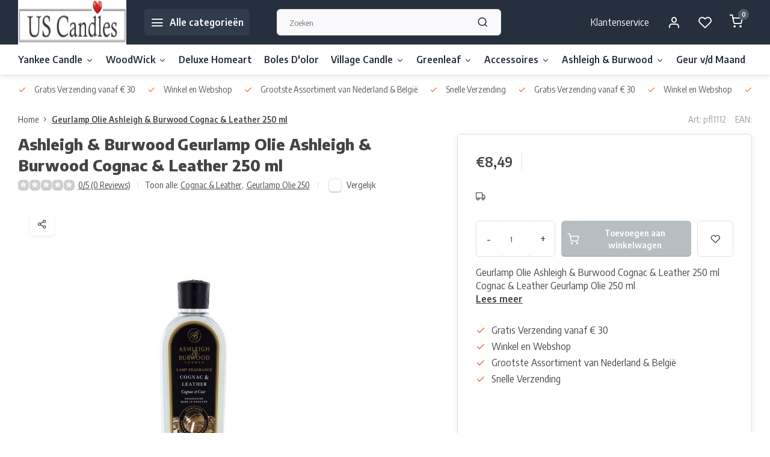

--- FILE ---
content_type: text/html;charset=utf-8
request_url: https://www.uscandles.nl/geurlamp-olie-ashleigh-burwood-cognac-leather-250.html
body_size: 30377
content:
<!DOCTYPE html><html lang="nl"><head><meta charset="utf-8"/><!-- [START] 'blocks/head.rain' --><!--

  (c) 2008-2026 Lightspeed Netherlands B.V.
  http://www.lightspeedhq.com
  Generated: 17-01-2026 @ 19:00:04

--><link rel="canonical" href="https://www.uscandles.nl/geurlamp-olie-ashleigh-burwood-cognac-leather-250.html"/><link rel="alternate" href="https://www.uscandles.nl/index.rss" type="application/rss+xml" title="Nieuwe producten"/><meta name="robots" content="noodp,noydir"/><meta property="og:url" content="https://www.uscandles.nl/geurlamp-olie-ashleigh-burwood-cognac-leather-250.html?source=facebook"/><meta property="og:site_name" content="US Candles"/><meta property="og:title" content="Geurlamp Olie Ashleigh &amp; Burwood Cognac &amp; Leather 250 ml "/><meta property="og:description" content="Geurlamp Olie Ashleigh &amp; Burwood Cognac &amp; Leather 250 ml vind je bij US Candles✓ Alle geuren en geurlampen tegen altijd de laagste prijs✓ Snelle levering✓"/><meta property="og:image" content="https://cdn.webshopapp.com/shops/122556/files/209781872/ashleigh-burwood-geurlamp-olie-ashleigh-burwood-co.jpg"/><!--[if lt IE 9]><script src="https://cdn.webshopapp.com/assets/html5shiv.js?2025-02-20"></script><![endif]--><!-- [END] 'blocks/head.rain' --><meta http-equiv="X-UA-Compatible" content="IE=edge" /><title>Geurlamp Olie Ashleigh &amp; Burwood Cognac &amp; Leather 250 ml  - US Candles</title><meta name="description" content="Geurlamp Olie Ashleigh &amp; Burwood Cognac &amp; Leather 250 ml vind je bij US Candles✓ Alle geuren en geurlampen tegen altijd de laagste prijs✓ Snelle levering✓"><meta name="keywords" content="geurlamp, ashleigh &amp; burwood, ashleigh and burwood, cognac leather, ashleigh burwood cognac leather, diffuser, geurlamp vloeistof, us candles, uscandles, geurbrander, geurolie, geur olie"><meta name="MobileOptimized" content="320"><meta name="HandheldFriendly" content="true"><meta name="viewport" content="width=device-width, initial-scale=1, initial-scale=1, minimum-scale=1, maximum-scale=1, user-scalable=no"><meta name="author" content="https://www.webdinge.nl/"><link rel="preload" href="https://fonts.googleapis.com/css2?family=Encode+Sans:wght@800&amp;family=Encode+Sans+Semi+Condensed:wght@400;600;700;800;900&display=swap" as="style"><link rel="preconnect" href="https://fonts.googleapis.com"><link rel="preconnect" href="https://fonts.gstatic.com" crossorigin><link rel="dns-prefetch" href="https://fonts.googleapis.com"><link rel="dns-prefetch" href="https://fonts.gstatic.com" crossorigin><link href='https://fonts.googleapis.com/css2?family=Encode+Sans:wght@800&amp;family=Encode+Sans+Semi+Condensed:wght@400;600;700;800;900&display=swap' rel='stylesheet'><script>
    window.CT = {
        shopId: 122556,
      	currency: 'eur',
        b2b: 0,
        knowledgebank: {
            limit: 200,
            highlight: true,
            query: ''
        },
          product_search: {
          	enabled: 0
          }
    }
</script><link rel="preconnect" href="//cdn.webshopapp.com/" crossorigin><link rel="dns-prefetch" href="//cdn.webshopapp.com/"><link rel="preload" as="style" href="https://cdn.webshopapp.com/shops/122556/themes/176948/assets/department-v3-functions.css?20251213231927"><link rel="preload" as="style" href="https://cdn.webshopapp.com/shops/122556/themes/176948/assets/theme-department-v3.css?20251213231927"><link rel="preload" as="script" href="https://cdn.webshopapp.com/shops/122556/themes/176948/assets/department-v3-functions.js?20251213231927"><link rel="preload" as="script" href="https://cdn.webshopapp.com/shops/122556/themes/176948/assets/theme-department-v3.js?20251213231927"><link rel="preload" href="https://cdn.webshopapp.com/shops/122556/themes/176948/v/1834963/assets/slide1-mobile-image.png?20230410174055" as="image" media="(max-width: 752.99px)"><link rel="preload" href="https://cdn.webshopapp.com/shops/122556/themes/176948/v/1834962/assets/slide1-tablet-image.png?20230410173849" as="image" media="(min-width: 753px) and (max-width: 991.99px)"><link rel="preload" href="https://cdn.webshopapp.com/shops/122556/themes/176948/v/1834914/assets/slide1-image.png?20230410173807" as="image" media="(min-width: 992px)"><link rel="shortcut icon" href="https://cdn.webshopapp.com/shops/122556/themes/176948/v/1834433/assets/favicon.ico?20230410161935" type="image/x-icon" /><link rel="stylesheet" href="https://cdn.webshopapp.com/shops/122556/themes/176948/assets/department-v3-functions.css?20251213231927" /><link rel="stylesheet" href="https://cdn.webshopapp.com/shops/122556/themes/176948/assets/theme-department-v3.css?20251213231927" /><script src="https://cdn.webshopapp.com/shops/122556/themes/176948/assets/jquery-3-5-1-min.js?20251213231927"></script><script>window.WEBP_ENABLED = 0</script><script>
 window.lazySizesConfig = window.lazySizesConfig || {};
 window.lazySizesConfig.lazyClass = 'lazy';
 window.lazySizesConfig.customMedia = {
    '--small': '(max-width: 752.99px)', //mob
    '--medium': '(min-width: 753px) and (max-width: 991.99px)', // tab
    '--large': '(min-width: 992px)'
 };
 document.addEventListener('lazybeforeunveil', function(e){
    var bg = e.target.getAttribute('data-bg');
    if(bg){
        e.target.style.backgroundImage = 'url(' + bg + ')';
    }
 });
</script><script type="application/ld+json">
[
  {
    "@context": "https://schema.org/",
    "@type": "Organization",
    "url": "https://www.uscandles.nl/",
    "name": "US Candles | Dé webshop voor Yankee Candle, Woodwick &amp; Deluxe Homeart!",
    "legalName": "US Candles",
    "description": "Geurlamp Olie Ashleigh &amp; Burwood Cognac &amp; Leather 250 ml vind je bij US Candles✓ Alle geuren en geurlampen tegen altijd de laagste prijs✓ Snelle levering✓",
    "logo": "https://cdn.webshopapp.com/shops/122556/themes/176948/v/1531891/assets/logo.png?20221016145706",
    "image": "https://cdn.webshopapp.com/shops/122556/themes/176948/v/1834914/assets/slide1-image.png?20230410173807",
    "contactPoint": {
      "@type": "ContactPoint",
      "contactType": "Customer service",
      "telephone": "010 - 4 50 59 51"
    },
    "address": {
      "@type": "PostalAddress",
      "streetAddress": "Koperwiek 51 - 53",
      "addressLocality": "Capelle aan Ijssel",
      "postalCode": "2903 AD ",
      "addressCountry": ""
    }
      }
  ,
  {
  "@context": "https://schema.org",
  "@type": "BreadcrumbList",
    "itemListElement": [{
      "@type": "ListItem",
      "position": 1,
      "name": "Home",
      "item": "https://www.uscandles.nl/"
    },        {
      "@type": "ListItem",
      "position": 2,
      "name": "Geurlamp Olie Ashleigh &amp; Burwood Cognac &amp; Leather 250 ml",
      "item": "https://www.uscandles.nl/geurlamp-olie-ashleigh-burwood-cognac-leather-250.html"
    }         ]
  }
            ,
    {
      "@context": "https://schema.org/",
      "@type": "Product", 
      "name": "Ashleigh &amp; Burwood Geurlamp Olie Ashleigh &amp; Burwood Cognac &amp; Leather 250 ml",
      "url": "https://www.uscandles.nl/geurlamp-olie-ashleigh-burwood-cognac-leather-250.html",
      "productID": "75004655",
            "brand": {
        "@type": "Brand",
        "name": "Ashleigh &amp; Burwood"
      },
            "description": "Geurlamp Olie Ashleigh &amp; Burwood Cognac &amp; Leather 250 ml <br /><br />
Cognac &amp; Leather Geurlamp Olie 250 ml",      "image": [
            "https://cdn.webshopapp.com/shops/122556/files/209781872/1500x1500x2/ashleigh-burwood-geurlamp-olie-ashleigh-burwood-co.jpg"            ],
            "mpn": "pfl1112",            "offers": {
        "@type": "Offer",
        "price": "8.49",
        "url": "https://www.uscandles.nl/geurlamp-olie-ashleigh-burwood-cognac-leather-250.html",
        "priceValidUntil": "2027-01-17",
        "priceCurrency": "EUR",
                "availability": "https://schema.org/OutOfStock"
              }
          }
      ]
</script><style>.kiyoh-shop-snippets {	display: none !important;}</style></head><body><div class="main-container two-lines"><header id="header"><div class="inner-head flex1"><div class="header flex flex-align-center flex-between container"><div class="logo flex flex-align-center with-bg square "><a href="https://www.uscandles.nl/" title="US Candles" ><img src="https://cdn.webshopapp.com/shops/122556/themes/176948/v/1531893/assets/mobile-logo.png?20221016150300" alt="US Candles"width="150" height="150"  class="visible-mobile visible-tablet" /><img src="https://cdn.webshopapp.com/shops/122556/themes/176948/v/1531891/assets/logo.png?20221016145706" alt="US Candles" width="150" height="150" class="visible-desktop"/></a><a class=" all-cats btn-hover open_side" data-mposition="left" data-menu="cat_menu" href="javascript:;"><i class="icon-menu"></i><span class="visible-desktop">Alle categorieën</span></a></div><div class="search search-desk flex1 visible-desktop"><form action="https://www.uscandles.nl/search/" method="get"><div class="clearable-input flex"><input type="text" name="q" class="search-query" autocomplete="off" placeholder="Zoeken" value="" x-webkit-speech/><span class="clear-search" data-clear-input><i class="icon-x"></i>Wissen</span><button type="submit" class="btn"><i class="icon-search"></i></button></div></form><div class="autocomplete dropdown-menu" role="menu"><div class="products grid grid-3 container"></div><div class="notfound">Geen producten gevonden</div><div class="more container"><a class="btn btn1" href="#">Bekijk alle resultaten<span> (0)</span></a></div></div></div><div class="tools-wrap flex flex-align-center"><div class="tool service visible-desktop"><a class="flex flex-align-center btn-hover" href="https://www.uscandles.nl/service/">Klantenservice</a></div><div class="tool myacc"><a class="flex flex-align-center btn-hover open_side" href="javascript:;" data-menu="acc_login" data-mposition="right"><i class="icon-user"></i></a></div><div class="tool wishlist"><a class="flex flex-align-center btn-hover open_side" href="javascript:;" data-menu="acc_login" data-mposition="right"><i class="icon-heart"></i></a></div><div class="tool mini-cart"><a href="javascript:;" class="flex flex-column flex-align-center btn-hover open_side" data-menu="cart" data-mposition="right"><span class="i-wrap"><span class="ccnt">0</span><i class="icon-shopping-cart"></i></span></a></div></div></div><nav id="menu" class="nav list-inline menu_style1 visible-desktop"><div class="container"><ul class="menu list-inline is_no-side limit_1000"><li class="item sub use_mega"><a href="https://www.uscandles.nl/yankee-candle/" title="Yankee Candle">Yankee Candle<i class="hidden-tab-ls icon-chevron-down"></i></a><div class="dropdown-menu"><ul class="col col_2"><li><a class="flex flex-between flex-align-center" href="https://www.uscandles.nl/yankee-candle/alle-geuren/" title="Alle Geuren">Alle Geuren<i class="hidden-tab-ls icon-chevron-right"></i></a><ul class="dropdown-menu ss col col_9"><li class="sub-item-title">Alle Geuren</li><li><a class="flex flex-between flex-align-center" href="https://www.uscandles.nl/yankee-candle/alle-geuren/magical-bright-lights/" title="Magical Bright Lights">Magical Bright Lights</a></li><li><a class="flex flex-between flex-align-center" href="https://www.uscandles.nl/yankee-candle/alle-geuren/holiday-cheer/" title="Holiday Cheer">Holiday Cheer</a></li><li><a class="flex flex-between flex-align-center" href="https://www.uscandles.nl/yankee-candle/alle-geuren/shimmering-christmas-tree/" title="Shimmering Christmas Tree">Shimmering Christmas Tree</a></li><li><a class="flex flex-between flex-align-center" href="https://www.uscandles.nl/yankee-candle/alle-geuren/sparkling-winterberry/" title="Sparkling Winterberry">Sparkling Winterberry</a></li><li><a class="flex flex-between flex-align-center" href="https://www.uscandles.nl/yankee-candle/alle-geuren/silver-sage-pine/" title="Silver Sage &amp; Pine">Silver Sage &amp; Pine</a></li><li><a class="flex flex-between flex-align-center" href="https://www.uscandles.nl/yankee-candle/alle-geuren/red-apple-wreath/" title="Red Apple Wreath">Red Apple Wreath</a></li><li><a class="flex flex-between flex-align-center" href="https://www.uscandles.nl/yankee-candle/alle-geuren/white-spruce-grapefruit/" title="White Spruce &amp; Grapefruit">White Spruce &amp; Grapefruit</a></li><li><a class="flex flex-between flex-align-center" href="https://www.uscandles.nl/yankee-candle/alle-geuren/vanilla-cupcake/" title="Vanilla Cupcake">Vanilla Cupcake</a></li><li><a class="flex flex-between flex-align-center" href="https://www.uscandles.nl/yankee-candle/alle-geuren/a-calm-quiet-place/" title="A Calm &amp; Quiet Place">A Calm &amp; Quiet Place</a></li><li><a class="flex flex-between flex-align-center" href="https://www.uscandles.nl/yankee-candle/alle-geuren/amber-sandalwood/" title="Amber &amp; Sandalwood">Amber &amp; Sandalwood</a></li><li><a class="flex flex-between flex-align-center" href="https://www.uscandles.nl/yankee-candle/alle-geuren/midnight-jasmine/" title="Midnight Jasmine">Midnight Jasmine</a></li><li><a class="flex flex-between flex-align-center" href="https://www.uscandles.nl/yankee-candle/alle-geuren/soft-blanket/" title="Soft Blanket">Soft Blanket</a></li><li><a class="flex flex-between flex-align-center" href="https://www.uscandles.nl/yankee-candle/alle-geuren/autumn-daydream/" title="Autumn Daydream">Autumn Daydream</a></li><li><a class="flex flex-between flex-align-center" href="https://www.uscandles.nl/yankee-candle/alle-geuren/autumn-pearl/" title="Autumn Pearl">Autumn Pearl</a></li><li><a class="flex flex-between flex-align-center" href="https://www.uscandles.nl/yankee-candle/alle-geuren/baby-powder/" title="Baby Powder">Baby Powder</a></li><li><a class="flex flex-between flex-align-center" href="https://www.uscandles.nl/yankee-candle/alle-geuren/beach-escape/" title="Beach Escape">Beach Escape</a></li><li><a class="flex flex-between flex-align-center" href="https://www.uscandles.nl/yankee-candle/alle-geuren/black-cherry/" title="Black Cherry">Black Cherry</a></li><li><a class="flex flex-between flex-align-center" href="https://www.uscandles.nl/yankee-candle/alle-geuren/black-coconut/" title="Black Coconut">Black Coconut</a></li><li><a class="flex flex-between flex-align-center" href="https://www.uscandles.nl/yankee-candle/alle-geuren/bora-bora-shores/" title="Bora Bora Shores">Bora Bora Shores</a></li><li><a class="flex flex-between flex-align-center" href="https://www.uscandles.nl/yankee-candle/alle-geuren/calamansi-cocktail/" title="Calamansi Cocktail">Calamansi Cocktail</a></li><li><a class="flex flex-between flex-align-center" href="https://www.uscandles.nl/yankee-candle/alle-geuren/camellia-blossom/" title="Camellia Blossom">Camellia Blossom</a></li><li><a class="flex flex-between flex-align-center" href="https://www.uscandles.nl/yankee-candle/alle-geuren/candlelit-cabin/" title="Candlelit Cabin">Candlelit Cabin</a></li><li><a class="flex flex-between flex-align-center" href="https://www.uscandles.nl/yankee-candle/alle-geuren/cherry-blossom/" title="Cherry Blossom">Cherry Blossom</a></li><li><a class="flex flex-between flex-align-center" href="https://www.uscandles.nl/yankee-candle/alle-geuren/ciderhouse/" title="Ciderhouse">Ciderhouse</a></li><li><a class="flex flex-between flex-align-center" href="https://www.uscandles.nl/yankee-candle/alle-geuren/christmas-cookie/" title="Christmas Cookie">Christmas Cookie</a></li><li><a class="flex flex-between flex-align-center" href="https://www.uscandles.nl/yankee-candle/alle-geuren/christmas-eve/" title="Christmas Eve">Christmas Eve</a></li><li><a class="flex flex-between flex-align-center" href="https://www.uscandles.nl/yankee-candle/alle-geuren/clean-cotton/" title="Clean Cotton">Clean Cotton</a></li><li><a class="flex flex-between flex-align-center" href="https://www.uscandles.nl/yankee-candle/alle-geuren/christmas-magic/" title="Christmas Magic">Christmas Magic</a></li><li><a class="flex flex-between flex-align-center" href="https://www.uscandles.nl/yankee-candle/alle-geuren/cinnamon-stick/" title="Cinnamon Stick">Cinnamon Stick</a></li><li><a class="flex flex-between flex-align-center" href="https://www.uscandles.nl/yankee-candle/alle-geuren/cliffside-sunrise/" title="Cliffside Sunrise">Cliffside Sunrise</a></li><li><a class="flex flex-between flex-align-center" href="https://www.uscandles.nl/yankee-candle/alle-geuren/coastal-living/" title="Coastal Living">Coastal Living</a></li><li><a class="flex flex-between flex-align-center" href="https://www.uscandles.nl/yankee-candle/alle-geuren/coconut-rice-cream/" title="Coconut Rice Cream">Coconut Rice Cream</a></li><li><a class="flex flex-between flex-align-center" href="https://www.uscandles.nl/yankee-candle/alle-geuren/coconut-splash/" title="Coconut Splash">Coconut Splash</a></li><li><a class="flex flex-between flex-align-center" href="https://www.uscandles.nl/yankee-candle/alle-geuren/crisp-campfire-apples/" title="Crisp Campfire Apples">Crisp Campfire Apples</a></li><li><a class="flex flex-between flex-align-center" href="https://www.uscandles.nl/yankee-candle/alle-geuren/crackling-wood-fire/" title="Crackling Wood Fire">Crackling Wood Fire</a></li><li><a class="flex flex-between flex-align-center" href="https://www.uscandles.nl/yankee-candle/alle-geuren/cranberry-ice/" title="Cranberry Ice">Cranberry Ice</a></li><li><a class="flex flex-between flex-align-center" href="https://www.uscandles.nl/yankee-candle/alle-geuren/cranberry-pear/" title="Cranberry Pear">Cranberry Pear</a></li><li><a class="flex flex-between flex-align-center" href="https://www.uscandles.nl/yankee-candle/alle-geuren/cuban-mojito/" title="Cuban Mojito">Cuban Mojito</a></li><li><a class="flex flex-between flex-align-center" href="https://www.uscandles.nl/yankee-candle/alle-geuren/delicious-guave/" title="Delicious Guave">Delicious Guave</a></li><li><a class="flex flex-between flex-align-center" href="https://www.uscandles.nl/yankee-candle/alle-geuren/dried-lavender-oak/" title="Dried Lavender &amp; Oak">Dried Lavender &amp; Oak</a></li><li><a class="flex flex-between flex-align-center" href="https://www.uscandles.nl/yankee-candle/alle-geuren/driftwood/" title="Driftwood">Driftwood</a></li><li><a class="flex flex-between flex-align-center" href="https://www.uscandles.nl/yankee-candle/alle-geuren/dreamy-summer-nights/" title="Dreamy Summer Nights">Dreamy Summer Nights</a></li><li><a class="flex flex-between flex-align-center" href="https://www.uscandles.nl/yankee-candle/alle-geuren/egyptian-musk/" title="Egyptian Musk">Egyptian Musk</a></li><li><a class="flex flex-between flex-align-center" href="https://www.uscandles.nl/yankee-candle/alle-geuren/evergreen-mist/" title="Evergreen Mist">Evergreen Mist</a></li><li><a class="flex flex-between flex-align-center" href="https://www.uscandles.nl/yankee-candle/alle-geuren/festive-cocktail/" title="Festive Cocktail">Festive Cocktail</a></li><li><a class="flex flex-between flex-align-center" href="https://www.uscandles.nl/yankee-candle/alle-geuren/floral-candy/" title="Floral Candy">Floral Candy</a></li><li><a class="flex flex-between flex-align-center" href="https://www.uscandles.nl/yankee-candle/alle-geuren/fluffy-towels/" title="Fluffy Towels">Fluffy Towels</a></li><li><a class="flex flex-between flex-align-center" href="https://www.uscandles.nl/yankee-candle/alle-geuren/frankincense/" title="Frankincense">Frankincense</a></li><li><a class="flex flex-between flex-align-center" href="https://www.uscandles.nl/yankee-candle/alle-geuren/fresh-cut-roses/" title="Fresh Cut Roses">Fresh Cut Roses</a></li><li><a class="flex flex-between flex-align-center" href="https://www.uscandles.nl/yankee-candle/alle-geuren/frosty-gingerbread/" title="Frosty Gingerbread">Frosty Gingerbread</a></li><li><a class="flex flex-between flex-align-center" href="https://www.uscandles.nl/yankee-candle/alle-geuren/garden-by-the-sea/" title="Garden By The Sea">Garden By The Sea</a></li><li><a class="flex flex-between flex-align-center" href="https://www.uscandles.nl/yankee-candle/alle-geuren/glittering-star/" title="Glittering Star">Glittering Star</a></li><li><a class="flex flex-between flex-align-center" href="https://www.uscandles.nl/yankee-candle/alle-geuren/herb-lemonade/" title=" Herb Lemonade"> Herb Lemonade</a></li><li><a class="flex flex-between flex-align-center" href="https://www.uscandles.nl/yankee-candle/alle-geuren/holiday-hearth/" title="Holiday Hearth">Holiday Hearth</a></li><li><a class="flex flex-between flex-align-center" href="https://www.uscandles.nl/yankee-candle/alle-geuren/golden-chestnut/" title="Golden Chestnut">Golden Chestnut</a></li><li><a class="flex flex-between flex-align-center" href="https://www.uscandles.nl/yankee-candle/alle-geuren/honey-glow/" title="Honey Glow">Honey Glow</a></li><li><a class="flex flex-between flex-align-center" href="https://www.uscandles.nl/yankee-candle/alle-geuren/home-sweet-home/" title="Home Sweet Home">Home Sweet Home</a></li><li><a class="flex flex-between flex-align-center" href="https://www.uscandles.nl/yankee-candle/alle-geuren/icy-blue-spruce/" title="Icy Blue Spruce">Icy Blue Spruce</a></li><li><a class="flex flex-between flex-align-center" href="https://www.uscandles.nl/yankee-candle/alle-geuren/lavender/" title="Lavender">Lavender</a></li><li><a class="flex flex-between flex-align-center" href="https://www.uscandles.nl/yankee-candle/alle-geuren/lemon-lavender/" title="Lemon Lavender">Lemon Lavender</a></li><li><a class="flex flex-between flex-align-center" href="https://www.uscandles.nl/yankee-candle/alle-geuren/lemongrass-ginger/" title="Lemongrass &amp; Ginger">Lemongrass &amp; Ginger</a></li><li><a class="flex flex-between flex-align-center" href="https://www.uscandles.nl/yankee-candle/alle-geuren/mandarin-cranberry/" title="Mandarin Cranberry">Mandarin Cranberry</a></li><li><a class="flex flex-between flex-align-center" href="https://www.uscandles.nl/yankee-candle/alle-geuren/mango-peach-salsa/" title="Mango Peach Salsa">Mango Peach Salsa</a></li><li><a class="flex flex-between flex-align-center" href="https://www.uscandles.nl/yankee-candle/alle-geuren/midsummers-night/" title="Midsummers Night">Midsummers Night</a></li><li><a class="flex flex-between flex-align-center" href="https://www.uscandles.nl/yankee-candle/alle-geuren/misty-mountains/" title="Misty Mountains">Misty Mountains</a></li><li><a class="flex flex-between flex-align-center" href="https://www.uscandles.nl/yankee-candle/alle-geuren/moonlit-blossoms/" title="Moonlit Blossoms">Moonlit Blossoms</a></li><li><a class="flex flex-between flex-align-center" href="https://www.uscandles.nl/yankee-candle/alle-geuren/moroccan-argan-oil/" title="Moroccan Argan Oil">Moroccan Argan Oil</a></li><li><a class="flex flex-between flex-align-center" href="https://www.uscandles.nl/yankee-candle/alle-geuren/mulberry-fig-delight/" title="Mulberry &amp; Fig Delight">Mulberry &amp; Fig Delight</a></li><li><a class="flex flex-between flex-align-center" href="https://www.uscandles.nl/yankee-candle/alle-geuren/my-serenity/" title="My Serenity">My Serenity</a></li><li><a class="flex flex-between flex-align-center" href="https://www.uscandles.nl/yankee-candle/alle-geuren/passion-fruit-martini/" title="Passion Fruit Martini">Passion Fruit Martini</a></li><li><a class="flex flex-between flex-align-center" href="https://www.uscandles.nl/yankee-candle/alle-geuren/pecan-pie-bites/" title="Pecan Pie Bites">Pecan Pie Bites</a></li><li><a class="flex flex-between flex-align-center" href="https://www.uscandles.nl/yankee-candle/alle-geuren/peony/" title="Peony">Peony</a></li><li><a class="flex flex-between flex-align-center" href="https://www.uscandles.nl/yankee-candle/alle-geuren/pink-sands/" title="Pink Sands">Pink Sands</a></li><li><a class="flex flex-between flex-align-center" href="https://www.uscandles.nl/yankee-candle/alle-geuren/pomegranate-gin-fizz/" title="Pomegranate Gin Fizz">Pomegranate Gin Fizz</a></li><li><a class="flex flex-between flex-align-center" href="https://www.uscandles.nl/yankee-candle/alle-geuren/rainbow-cookie/" title="Rainbow Cookie">Rainbow Cookie</a></li><li><a class="flex flex-between flex-align-center" href="https://www.uscandles.nl/yankee-candle/alle-geuren/red-raspberry/" title="Red Raspberry">Red Raspberry</a></li><li><a class="flex flex-between flex-align-center" href="https://www.uscandles.nl/yankee-candle/alle-geuren/season-of-peace/" title="Season Of Peace">Season Of Peace</a></li><li><a class="flex flex-between flex-align-center" href="https://www.uscandles.nl/yankee-candle/alle-geuren/seaside-woods/" title="Seaside Woods">Seaside Woods</a></li><li><a class="flex flex-between flex-align-center" href="https://www.uscandles.nl/yankee-candle/alle-geuren/shea-butter/" title="Shea Butter">Shea Butter</a></li><li><a class="flex flex-between flex-align-center" href="https://www.uscandles.nl/yankee-candle/alle-geuren/snowflake-cookie/" title="Snowflake Cookie">Snowflake Cookie</a></li><li><a class="flex flex-between flex-align-center" href="https://www.uscandles.nl/yankee-candle/alle-geuren/snow-in-love/" title="Snow In Love">Snow In Love</a></li><li><a class="flex flex-between flex-align-center" href="https://www.uscandles.nl/yankee-candle/alle-geuren/sparkling-cinnamon/" title="Sparkling Cinnamon">Sparkling Cinnamon</a></li><li><a class="flex flex-between flex-align-center" href="https://www.uscandles.nl/yankee-candle/alle-geuren/sparkling-snow/" title="Sparkling Snow">Sparkling Snow</a></li><li><a class="flex flex-between flex-align-center" href="https://www.uscandles.nl/yankee-candle/alle-geuren/spiced-orange/" title="Spiced Orange">Spiced Orange</a></li><li><a class="flex flex-between flex-align-center" href="https://www.uscandles.nl/yankee-candle/alle-geuren/sunny-daydream/" title="Sunny Daydream">Sunny Daydream</a></li><li><a class="flex flex-between flex-align-center" href="https://www.uscandles.nl/yankee-candle/alle-geuren/star-anise-orange/" title="Star Anise &amp; Orange">Star Anise &amp; Orange</a></li><li><a class="flex flex-between flex-align-center" href="https://www.uscandles.nl/yankee-candle/alle-geuren/straw-buttercream/" title="Straw. Buttercream">Straw. Buttercream</a></li><li><a class="flex flex-between flex-align-center" href="https://www.uscandles.nl/yankee-candle/alle-geuren/sun-drenched-apricot/" title="Sun Drenched Apricot ">Sun Drenched Apricot </a></li><li><a class="flex flex-between flex-align-center" href="https://www.uscandles.nl/yankee-candle/alle-geuren/summer-scoop/" title="Summer Scoop">Summer Scoop</a></li><li><a class="flex flex-between flex-align-center" href="https://www.uscandles.nl/yankee-candle/alle-geuren/sweet-apple/" title="Sweet Apple">Sweet Apple</a></li><li><a class="flex flex-between flex-align-center" href="https://www.uscandles.nl/yankee-candle/alle-geuren/sweet-maple-chai/" title="Sweet Maple Chai">Sweet Maple Chai</a></li><li><a class="flex flex-between flex-align-center" href="https://www.uscandles.nl/yankee-candle/alle-geuren/sweet-honeycomb/" title="Sweet Honeycomb">Sweet Honeycomb</a></li><li><a class="flex flex-between flex-align-center" href="https://www.uscandles.nl/yankee-candle/alle-geuren/sweet-morning-rose/" title="Sweet Morning Rose">Sweet Morning Rose</a></li><li><a class="flex flex-between flex-align-center" href="https://www.uscandles.nl/yankee-candle/alle-geuren/sweet-nothings/" title="Sweet Nothings">Sweet Nothings</a></li><li><a class="flex flex-between flex-align-center" href="https://www.uscandles.nl/yankee-candle/alle-geuren/the-last-paradise/" title="The Last Paradise">The Last Paradise</a></li><li><a class="flex flex-between flex-align-center" href="https://www.uscandles.nl/yankee-candle/alle-geuren/tobacco-flower/" title="Tobacco Flower">Tobacco Flower</a></li><li><a class="flex flex-between flex-align-center" href="https://www.uscandles.nl/yankee-candle/alle-geuren/tropical-jungle/" title="Tropical Jungle">Tropical Jungle</a></li><li><a class="flex flex-between flex-align-center" href="https://www.uscandles.nl/yankee-candle/alle-geuren/true-rose/" title="True Rose">True Rose</a></li><li><a class="flex flex-between flex-align-center" href="https://www.uscandles.nl/yankee-candle/alle-geuren/turquoise-sky/" title="Turquoise Sky">Turquoise Sky</a></li><li><a class="flex flex-between flex-align-center" href="https://www.uscandles.nl/yankee-candle/alle-geuren/vanilla/" title="Vanilla">Vanilla</a></li><li><a class="flex flex-between flex-align-center" href="https://www.uscandles.nl/yankee-candle/alle-geuren/vanilla-lime/" title="Vanilla Lime">Vanilla Lime</a></li><li><a class="flex flex-between flex-align-center" href="https://www.uscandles.nl/yankee-candle/alle-geuren/vibrant-saffron/" title="Vibrant Saffron">Vibrant Saffron</a></li><li><a class="flex flex-between flex-align-center" href="https://www.uscandles.nl/yankee-candle/alle-geuren/viva-havana/" title="Viva Havana">Viva Havana</a></li><li><a class="flex flex-between flex-align-center" href="https://www.uscandles.nl/yankee-candle/alle-geuren/warm-cashmere/" title="Warm Cashmere">Warm Cashmere</a></li><li><a class="flex flex-between flex-align-center" href="https://www.uscandles.nl/yankee-candle/alle-geuren/warm-desert-wind/" title="Warm Desert Wind">Warm Desert Wind</a></li><li><a class="flex flex-between flex-align-center" href="https://www.uscandles.nl/yankee-candle/alle-geuren/water-garden/" title="Water Garden">Water Garden</a></li><li><a class="flex flex-between flex-align-center" href="https://www.uscandles.nl/yankee-candle/alle-geuren/wedding-day/" title="Wedding Day">Wedding Day</a></li><li><a class="flex flex-between flex-align-center" href="https://www.uscandles.nl/yankee-candle/alle-geuren/white-gardenia/" title="White Gardenia">White Gardenia</a></li><li><a class="flex flex-between flex-align-center" href="https://www.uscandles.nl/yankee-candle/alle-geuren/winter-wonder/" title="Winter Wonder">Winter Wonder</a></li></ul></li><li><a class="flex flex-between flex-align-center" href="https://www.uscandles.nl/yankee-candle/signature-large-jar/" title="Signature Large Jar">Signature Large Jar</a></li><li><a class="flex flex-between flex-align-center" href="https://www.uscandles.nl/yankee-candle/signature-medium-jar/" title="Signature Medium Jar">Signature Medium Jar</a></li><li><a class="flex flex-between flex-align-center" href="https://www.uscandles.nl/yankee-candle/large-tumbler/" title="Large Tumbler">Large Tumbler</a></li><li><a class="flex flex-between flex-align-center" href="https://www.uscandles.nl/yankee-candle/filled-votive/" title="Filled Votive">Filled Votive</a></li><li><a class="flex flex-between flex-align-center" href="https://www.uscandles.nl/yankee-candle/filled-votive-3-pack/" title="Filled Votive 3 Pack">Filled Votive 3 Pack</a></li><li><a class="flex flex-between flex-align-center" href="https://www.uscandles.nl/yankee-candle/sale/" title="Sale">Sale</a></li><li><a class="flex flex-between flex-align-center" href="https://www.uscandles.nl/yankee-candle/25-korting/" title="25% Korting">25% Korting</a></li><li><a class="flex flex-between flex-align-center" href="https://www.uscandles.nl/yankee-candle/nieuwe-collectie/" title="Nieuwe Collectie">Nieuwe Collectie</a></li><li><a class="flex flex-between flex-align-center" href="https://www.uscandles.nl/yankee-candle/usa-specials/" title="USA Specials">USA Specials</a></li><li><a class="flex flex-between flex-align-center" href="https://www.uscandles.nl/yankee-candle/sleep-diffusers/" title="Sleep Diffusers">Sleep Diffusers</a></li><li><a class="flex flex-between flex-align-center" href="https://www.uscandles.nl/yankee-candle/geurstokjes/" title="Geurstokjes">Geurstokjes</a></li><li><a class="flex flex-between flex-align-center" href="https://www.uscandles.nl/yankee-candle/gift-set/" title="Gift Set">Gift Set</a></li><li><a class="flex flex-between flex-align-center" href="https://www.uscandles.nl/yankee-candle/pre-fragranced-reed/" title="Pre Fragranced Reed ">Pre Fragranced Reed </a></li><li><a class="flex flex-between flex-align-center" href="https://www.uscandles.nl/yankee-candle/large-jar/" title="Large Jar">Large Jar</a></li><li><a class="flex flex-between flex-align-center" href="https://www.uscandles.nl/yankee-candle/medium-jar/" title="Medium Jar">Medium Jar</a></li><li><a class="flex flex-between flex-align-center" href="https://www.uscandles.nl/yankee-candle/small-jar/" title="Small Jar">Small Jar</a></li><li><a class="flex flex-between flex-align-center" href="https://www.uscandles.nl/yankee-candle/theelichten/" title="Theelichten">Theelichten</a></li><li><a class="flex flex-between flex-align-center" href="https://www.uscandles.nl/yankee-candle/tart/" title="Tart">Tart</a></li><li><a class="flex flex-between flex-align-center" href="https://www.uscandles.nl/yankee-candle/charming-scents/" title="Charming Scents">Charming Scents</a></li><li><a class="flex flex-between flex-align-center" href="https://www.uscandles.nl/yankee-candle/melt-cups/" title="Melt Cups">Melt Cups</a></li><li><a class="flex flex-between flex-align-center" href="https://www.uscandles.nl/yankee-candle/op-kleur/" title="Op Kleur">Op Kleur</a></li><li><a class="flex flex-between flex-align-center" href="https://www.uscandles.nl/yankee-candle/halloween/" title="Halloween">Halloween</a></li><li><a class="flex flex-between flex-align-center" href="https://www.uscandles.nl/yankee-candle/word-verwacht/" title="Word Verwacht">Word Verwacht</a></li></ul></div></li><li class="item sub use_mega"><a href="https://www.uscandles.nl/woodwick/" title="WoodWick">WoodWick<i class="hidden-tab-ls icon-chevron-down"></i></a><div class="dropdown-menu"><ul class="col col_2"><li><a class="flex flex-between flex-align-center" href="https://www.uscandles.nl/woodwick/alle-geuren/" title="Alle Geuren">Alle Geuren<i class="hidden-tab-ls icon-chevron-right"></i></a><ul class="dropdown-menu ss col col_4"><li class="sub-item-title">Alle Geuren</li><li><a class="flex flex-between flex-align-center" href="https://www.uscandles.nl/woodwick/alle-geuren/at-the-beach/" title="At the Beach">At the Beach</a></li><li><a class="flex flex-between flex-align-center" href="https://www.uscandles.nl/woodwick/alle-geuren/baby-powder/" title="Baby Powder">Baby Powder</a></li><li><a class="flex flex-between flex-align-center" href="https://www.uscandles.nl/woodwick/alle-geuren/black-amber-citrus/" title="Black Amber &amp; Citrus">Black Amber &amp; Citrus</a></li><li><a class="flex flex-between flex-align-center" href="https://www.uscandles.nl/woodwick/alle-geuren/black-cherry/" title="Black Cherry">Black Cherry</a></li><li><a class="flex flex-between flex-align-center" href="https://www.uscandles.nl/woodwick/alle-geuren/black-plum-cognac/" title="Black Plum Cognac">Black Plum Cognac</a></li><li><a class="flex flex-between flex-align-center" href="https://www.uscandles.nl/woodwick/alle-geuren/cinnamon-chai/" title="Cinnamon Chai">Cinnamon Chai</a></li><li><a class="flex flex-between flex-align-center" href="https://www.uscandles.nl/woodwick/alle-geuren/coastal-sunset/" title="Coastal Sunset">Coastal Sunset</a></li><li><a class="flex flex-between flex-align-center" href="https://www.uscandles.nl/woodwick/alle-geuren/crimson-berries/" title="Crimson Berries">Crimson Berries</a></li><li><a class="flex flex-between flex-align-center" href="https://www.uscandles.nl/woodwick/alle-geuren/currant/" title="Currant">Currant</a></li><li><a class="flex flex-between flex-align-center" href="https://www.uscandles.nl/woodwick/alle-geuren/evening-onyx/" title="Evening Onyx">Evening Onyx</a></li><li><a class="flex flex-between flex-align-center" href="https://www.uscandles.nl/woodwick/alle-geuren/evergreen/" title="Evergreen">Evergreen</a></li><li><a class="flex flex-between flex-align-center" href="https://www.uscandles.nl/woodwick/alle-geuren/fig-leaf-tuberose/" title="Fig Leaf &amp; Tuberose">Fig Leaf &amp; Tuberose</a></li><li><a class="flex flex-between flex-align-center" href="https://www.uscandles.nl/woodwick/alle-geuren/fireside/" title="Fireside">Fireside</a></li><li><a class="flex flex-between flex-align-center" href="https://www.uscandles.nl/woodwick/alle-geuren/frasier-fir/" title="Frasier Fir">Frasier Fir</a></li><li><a class="flex flex-between flex-align-center" href="https://www.uscandles.nl/woodwick/alle-geuren/golden-milk/" title="Golden Milk">Golden Milk</a></li><li><a class="flex flex-between flex-align-center" href="https://www.uscandles.nl/woodwick/alle-geuren/honeysuckle/" title="Honeysuckle">Honeysuckle</a></li><li><a class="flex flex-between flex-align-center" href="https://www.uscandles.nl/woodwick/alle-geuren/humidor/" title="Humidor">Humidor</a></li><li><a class="flex flex-between flex-align-center" href="https://www.uscandles.nl/woodwick/alle-geuren/island-coconut/" title="Island Coconut">Island Coconut</a></li><li><a class="flex flex-between flex-align-center" href="https://www.uscandles.nl/woodwick/alle-geuren/lavender-spa/" title="Lavender Spa">Lavender Spa</a></li><li><a class="flex flex-between flex-align-center" href="https://www.uscandles.nl/woodwick/alle-geuren/lemongrass/" title="Lemongrass">Lemongrass</a></li><li><a class="flex flex-between flex-align-center" href="https://www.uscandles.nl/woodwick/alle-geuren/lemongrass-lily/" title="Lemongrass &amp; Lily">Lemongrass &amp; Lily</a></li><li><a class="flex flex-between flex-align-center" href="https://www.uscandles.nl/woodwick/alle-geuren/linen/" title="Linen">Linen</a></li><li><a class="flex flex-between flex-align-center" href="https://www.uscandles.nl/woodwick/alle-geuren/magnolia/" title="Magnolia">Magnolia</a></li><li><a class="flex flex-between flex-align-center" href="https://www.uscandles.nl/woodwick/alle-geuren/pear-cider/" title="Pear Cider">Pear Cider</a></li><li><a class="flex flex-between flex-align-center" href="https://www.uscandles.nl/woodwick/alle-geuren/pomegranate/" title="Pomegranate">Pomegranate</a></li><li><a class="flex flex-between flex-align-center" href="https://www.uscandles.nl/woodwick/alle-geuren/pure-comfort/" title="Pure Comfort">Pure Comfort</a></li><li><a class="flex flex-between flex-align-center" href="https://www.uscandles.nl/woodwick/alle-geuren/radish-rhubarb/" title="Radish &amp; Rhubarb">Radish &amp; Rhubarb</a></li><li><a class="flex flex-between flex-align-center" href="https://www.uscandles.nl/woodwick/alle-geuren/rose/" title="Rose">Rose</a></li><li><a class="flex flex-between flex-align-center" href="https://www.uscandles.nl/woodwick/alle-geuren/rosewood/" title="Rosewood">Rosewood</a></li><li><a class="flex flex-between flex-align-center" href="https://www.uscandles.nl/woodwick/alle-geuren/sacred-smoke/" title="Sacred Smoke">Sacred Smoke</a></li><li><a class="flex flex-between flex-align-center" href="https://www.uscandles.nl/woodwick/alle-geuren/sand-driftwood/" title="Sand &amp; Driftwood">Sand &amp; Driftwood</a></li><li><a class="flex flex-between flex-align-center" href="https://www.uscandles.nl/woodwick/alle-geuren/sea-salt-cotton/" title="Sea Salt &amp; Cotton">Sea Salt &amp; Cotton</a></li><li><a class="flex flex-between flex-align-center" href="https://www.uscandles.nl/woodwick/alle-geuren/seaside-mimosa/" title="Seaside Mimosa">Seaside Mimosa</a></li><li><a class="flex flex-between flex-align-center" href="https://www.uscandles.nl/woodwick/alle-geuren/smoked-jasmine/" title="Smoked Jasmine">Smoked Jasmine</a></li><li><a class="flex flex-between flex-align-center" href="https://www.uscandles.nl/woodwick/alle-geuren/soft-chambray/" title="Soft Chambray">Soft Chambray</a></li><li><a class="flex flex-between flex-align-center" href="https://www.uscandles.nl/woodwick/alle-geuren/spiced-blackberry/" title="Spiced Blackberry">Spiced Blackberry</a></li><li><a class="flex flex-between flex-align-center" href="https://www.uscandles.nl/woodwick/alle-geuren/sueded-sandalwood/" title="Sueded Sandalwood">Sueded Sandalwood</a></li><li><a class="flex flex-between flex-align-center" href="https://www.uscandles.nl/woodwick/alle-geuren/sweet-lime-gelato/" title="Sweet Lime Gelato">Sweet Lime Gelato</a></li><li><a class="flex flex-between flex-align-center" href="https://www.uscandles.nl/woodwick/alle-geuren/tranquilitea/" title="Tranquilitea">Tranquilitea</a></li><li><a class="flex flex-between flex-align-center" href="https://www.uscandles.nl/woodwick/alle-geuren/vanilla-bean/" title="Vanilla Bean">Vanilla Bean</a></li><li><a class="flex flex-between flex-align-center" href="https://www.uscandles.nl/woodwick/alle-geuren/vanilla-sea-salt/" title="Vanilla Sea Salt">Vanilla Sea Salt</a></li><li><a class="flex flex-between flex-align-center" href="https://www.uscandles.nl/woodwick/alle-geuren/warm-wool/" title="Warm Wool">Warm Wool</a></li><li><a class="flex flex-between flex-align-center" href="https://www.uscandles.nl/woodwick/alle-geuren/white-honey/" title="White Honey">White Honey</a></li><li><a class="flex flex-between flex-align-center" href="https://www.uscandles.nl/woodwick/alle-geuren/white-teak/" title="White Teak">White Teak</a></li><li><a class="flex flex-between flex-align-center" href="https://www.uscandles.nl/woodwick/alle-geuren/white-tea-jasmine/" title="White Tea &amp; Jasmine">White Tea &amp; Jasmine</a></li><li><a class="flex flex-between flex-align-center" href="https://www.uscandles.nl/woodwick/alle-geuren/white-willow-moss/" title="White Willow Moss">White Willow Moss</a></li><li><a class="flex flex-between flex-align-center" href="https://www.uscandles.nl/woodwick/alle-geuren/wood-smoke/" title="Wood Smoke">Wood Smoke</a></li></ul></li><li><a class="flex flex-between flex-align-center" href="https://www.uscandles.nl/woodwick/25-korting/" title="25% Korting">25% Korting</a></li><li><a class="flex flex-between flex-align-center" href="https://www.uscandles.nl/woodwick/nieuwe-collectie/" title="Nieuwe Collectie">Nieuwe Collectie</a></li><li><a class="flex flex-between flex-align-center" href="https://www.uscandles.nl/woodwick/large-candle/" title="Large Candle">Large Candle</a></li><li><a class="flex flex-between flex-align-center" href="https://www.uscandles.nl/woodwick/medium-candle/" title="Medium Candle">Medium Candle</a></li><li><a class="flex flex-between flex-align-center" href="https://www.uscandles.nl/woodwick/mini-candle/" title="Mini Candle">Mini Candle</a></li><li><a class="flex flex-between flex-align-center" href="https://www.uscandles.nl/woodwick/ellipse/" title="Ellipse">Ellipse</a></li><li><a class="flex flex-between flex-align-center" href="https://www.uscandles.nl/woodwick/ellipse-trilogy/" title="Ellipse Trilogy">Ellipse Trilogy</a></li><li><a class="flex flex-between flex-align-center" href="https://www.uscandles.nl/woodwick/trilogy/" title="Trilogy">Trilogy<i class="hidden-tab-ls icon-chevron-right"></i></a><ul class="dropdown-menu ss col col_2"><li class="sub-item-title">Trilogy</li><li><a class="flex flex-between flex-align-center" href="https://www.uscandles.nl/woodwick/trilogy/woodwick-botanical-garden/" title="Woodwick Botanical Garden">Woodwick Botanical Garden</a></li><li><a class="flex flex-between flex-align-center" href="https://www.uscandles.nl/woodwick/trilogy/woodwick-caffe-sweets/" title="Woodwick Caffe Sweets">Woodwick Caffe Sweets</a></li><li><a class="flex flex-between flex-align-center" href="https://www.uscandles.nl/woodwick/trilogy/woodwick-calming-retreat/" title="Woodwick Calming Retreat">Woodwick Calming Retreat</a></li><li><a class="flex flex-between flex-align-center" href="https://www.uscandles.nl/woodwick/trilogy/woodwick-cozy-cabin/" title="Woodwick Cozy Cabin">Woodwick Cozy Cabin</a></li><li><a class="flex flex-between flex-align-center" href="https://www.uscandles.nl/woodwick/trilogy/woodwick-forest-retreat/" title="Woodwick Forest Retreat">Woodwick Forest Retreat</a></li><li><a class="flex flex-between flex-align-center" href="https://www.uscandles.nl/woodwick/trilogy/woodwick-fruits-of-summer/" title="Woodwick Fruits of Summer">Woodwick Fruits of Summer</a></li><li><a class="flex flex-between flex-align-center" href="https://www.uscandles.nl/woodwick/trilogy/woodwick-garden-oasis/" title="Woodwick Garden Oasis">Woodwick Garden Oasis</a></li><li><a class="flex flex-between flex-align-center" href="https://www.uscandles.nl/woodwick/trilogy/woodwick-island-getaway/" title="Woodwick Island Getaway">Woodwick Island Getaway</a></li><li><a class="flex flex-between flex-align-center" href="https://www.uscandles.nl/woodwick/trilogy/woodwick-nautical-escape/" title="Woodwick Nautical Escape">Woodwick Nautical Escape</a></li><li><a class="flex flex-between flex-align-center" href="https://www.uscandles.nl/woodwick/trilogy/woodwick-sun-ripened-berries/" title="Woodwick Sun Ripened Berries">Woodwick Sun Ripened Berries</a></li><li><a class="flex flex-between flex-align-center" href="https://www.uscandles.nl/woodwick/trilogy/woodwick-warm-woods/" title="Woodwick Warm Woods">Woodwick Warm Woods</a></li><li><a class="flex flex-between flex-align-center" href="https://www.uscandles.nl/woodwick/trilogy/woodwick-winter-garland/" title="Woodwick Winter Garland">Woodwick Winter Garland</a></li><li><a class="flex flex-between flex-align-center" href="https://www.uscandles.nl/woodwick/trilogy/woodwick-woodland-shade/" title="Woodwick Woodland Shade">Woodwick Woodland Shade</a></li><li><a class="flex flex-between flex-align-center" href="https://www.uscandles.nl/woodwick/trilogy/woodwick-woven-comforts/" title="Woodwick Woven Comforts">Woodwick Woven Comforts</a></li></ul></li><li><a class="flex flex-between flex-align-center" href="https://www.uscandles.nl/woodwick/accessoires/" title="Accessoires">Accessoires</a></li><li><a class="flex flex-between flex-align-center" href="https://www.uscandles.nl/woodwick/smart-warmer/" title="Smart Warmer">Smart Warmer</a></li><li><a class="flex flex-between flex-align-center" href="https://www.uscandles.nl/woodwick/op-kleur/" title="Op Kleur">Op Kleur</a></li><li><a class="flex flex-between flex-align-center" href="https://www.uscandles.nl/woodwick/word-verwacht/" title="Word Verwacht">Word Verwacht</a></li></ul></div></li><li class="item simple"><a href="https://www.uscandles.nl/deluxe-homeart/" title="Deluxe Homeart">Deluxe Homeart</a></li><li class="item simple"><a href="https://www.uscandles.nl/boles-dolor/" title="Boles D&#039;olor">Boles D&#039;olor</a></li><li class="item sub use_mega"><a href="https://www.uscandles.nl/village-candle/" title="Village Candle">Village Candle<i class="hidden-tab-ls icon-chevron-down"></i></a><div class="dropdown-menu"><ul class="col col_2"><li><a class="flex flex-between flex-align-center" href="https://www.uscandles.nl/village-candle/geuren/" title="Geuren">Geuren<i class="hidden-tab-ls icon-chevron-right"></i></a><ul class="dropdown-menu ss col col_7"><li class="sub-item-title">Geuren</li><li><a class="flex flex-between flex-align-center" href="https://www.uscandles.nl/village-candle/geuren/acai-berry-tobac/" title="Acai Berry Tobac">Acai Berry Tobac</a></li><li><a class="flex flex-between flex-align-center" href="https://www.uscandles.nl/village-candle/geuren/aspen-holiday/" title="Aspen Holiday">Aspen Holiday</a></li><li><a class="flex flex-between flex-align-center" href="https://www.uscandles.nl/village-candle/geuren/autumn-aster/" title="Autumn Aster">Autumn Aster</a></li><li><a class="flex flex-between flex-align-center" href="https://www.uscandles.nl/village-candle/geuren/awakening/" title="Awakening">Awakening</a></li><li><a class="flex flex-between flex-align-center" href="https://www.uscandles.nl/village-candle/geuren/balsam-fir/" title="Balsam Fir">Balsam Fir</a></li><li><a class="flex flex-between flex-align-center" href="https://www.uscandles.nl/village-candle/geuren/berry-blossom/" title="Berry Blossom">Berry Blossom</a></li><li><a class="flex flex-between flex-align-center" href="https://www.uscandles.nl/village-candle/geuren/black-bamboo/" title="Black Bamboo">Black Bamboo</a></li><li><a class="flex flex-between flex-align-center" href="https://www.uscandles.nl/village-candle/geuren/black-cherry/" title="Black Cherry">Black Cherry</a></li><li><a class="flex flex-between flex-align-center" href="https://www.uscandles.nl/village-candle/geuren/brownie-delight/" title="Brownie Delight">Brownie Delight</a></li><li><a class="flex flex-between flex-align-center" href="https://www.uscandles.nl/village-candle/geuren/cactus-flower/" title="Cactus Flower">Cactus Flower</a></li><li><a class="flex flex-between flex-align-center" href="https://www.uscandles.nl/village-candle/geuren/cascading-falls/" title="Cascading Falls">Cascading Falls</a></li><li><a class="flex flex-between flex-align-center" href="https://www.uscandles.nl/village-candle/geuren/celebration/" title="Celebration">Celebration</a></li><li><a class="flex flex-between flex-align-center" href="https://www.uscandles.nl/village-candle/geuren/chalet-latte/" title="Chalet Latte">Chalet Latte</a></li><li><a class="flex flex-between flex-align-center" href="https://www.uscandles.nl/village-candle/geuren/cherry-blossom/" title="Cherry Blossom">Cherry Blossom</a></li><li><a class="flex flex-between flex-align-center" href="https://www.uscandles.nl/village-candle/geuren/cherry-coffee-cordial/" title="Cherry Coffee Cordial">Cherry Coffee Cordial</a></li><li><a class="flex flex-between flex-align-center" href="https://www.uscandles.nl/village-candle/geuren/cherry-vanilla-swirl/" title="Cherry Vanilla Swirl">Cherry Vanilla Swirl</a></li><li><a class="flex flex-between flex-align-center" href="https://www.uscandles.nl/village-candle/geuren/chestnut-spice/" title="Chestnut Spice">Chestnut Spice</a></li><li><a class="flex flex-between flex-align-center" href="https://www.uscandles.nl/village-candle/geuren/christmas-spice/" title="Christmas Spice">Christmas Spice</a></li><li><a class="flex flex-between flex-align-center" href="https://www.uscandles.nl/village-candle/geuren/classic-old-fashioned/" title="Classic Old Fashioned">Classic Old Fashioned</a></li><li><a class="flex flex-between flex-align-center" href="https://www.uscandles.nl/village-candle/geuren/coastal-christmas/" title="Coastal Christmas">Coastal Christmas</a></li><li><a class="flex flex-between flex-align-center" href="https://www.uscandles.nl/village-candle/geuren/coffee-bean/" title="Coffee Bean">Coffee Bean</a></li><li><a class="flex flex-between flex-align-center" href="https://www.uscandles.nl/village-candle/geuren/confetti-prosecco/" title="Confetti Prosecco">Confetti Prosecco</a></li><li><a class="flex flex-between flex-align-center" href="https://www.uscandles.nl/village-candle/geuren/cozy-cashmere/" title="Cozy Cashmere">Cozy Cashmere</a></li><li><a class="flex flex-between flex-align-center" href="https://www.uscandles.nl/village-candle/geuren/creamy-vanilla/" title="Creamy Vanilla">Creamy Vanilla</a></li><li><a class="flex flex-between flex-align-center" href="https://www.uscandles.nl/village-candle/geuren/crisp-apple/" title="Crisp Apple">Crisp Apple</a></li><li><a class="flex flex-between flex-align-center" href="https://www.uscandles.nl/village-candle/geuren/cypress-iced-currant/" title="Cypress &amp; Iced Currant">Cypress &amp; Iced Currant</a></li><li><a class="flex flex-between flex-align-center" href="https://www.uscandles.nl/village-candle/geuren/dancing-daisies/" title="Dancing Daisies">Dancing Daisies</a></li><li><a class="flex flex-between flex-align-center" href="https://www.uscandles.nl/village-candle/geuren/dark-chocolate-rose/" title="Dark Chocolate Rose">Dark Chocolate Rose</a></li><li><a class="flex flex-between flex-align-center" href="https://www.uscandles.nl/village-candle/geuren/dolce-delight/" title="Dolce Delight">Dolce Delight</a></li><li><a class="flex flex-between flex-align-center" href="https://www.uscandles.nl/village-candle/geuren/english-flower-shop/" title="English Flower Shop">English Flower Shop</a></li><li><a class="flex flex-between flex-align-center" href="https://www.uscandles.nl/village-candle/geuren/eucalyptus-mint/" title="Eucalyptus Mint">Eucalyptus Mint</a></li><li><a class="flex flex-between flex-align-center" href="https://www.uscandles.nl/village-candle/geuren/fall-festival/" title="Fall Festival ">Fall Festival </a></li><li><a class="flex flex-between flex-align-center" href="https://www.uscandles.nl/village-candle/geuren/fields-of-poppies/" title="Fields of Poppies">Fields of Poppies</a></li><li><a class="flex flex-between flex-align-center" href="https://www.uscandles.nl/village-candle/geuren/fireside-fir/" title="Fireside Fir">Fireside Fir</a></li><li><a class="flex flex-between flex-align-center" href="https://www.uscandles.nl/village-candle/geuren/forbidden-desires/" title="Forbidden Desires">Forbidden Desires</a></li><li><a class="flex flex-between flex-align-center" href="https://www.uscandles.nl/village-candle/geuren/forest-morning/" title="Forest Morning">Forest Morning</a></li><li><a class="flex flex-between flex-align-center" href="https://www.uscandles.nl/village-candle/geuren/french-macaron/" title="French Macaron">French Macaron</a></li><li><a class="flex flex-between flex-align-center" href="https://www.uscandles.nl/village-candle/geuren/fresh-cut-peony/" title="Fresh Cut Peony">Fresh Cut Peony</a></li><li><a class="flex flex-between flex-align-center" href="https://www.uscandles.nl/village-candle/geuren/fresh-strawberries/" title="Fresh Strawberries">Fresh Strawberries</a></li><li><a class="flex flex-between flex-align-center" href="https://www.uscandles.nl/village-candle/geuren/frozen-margarita/" title="Frozen Margarita">Frozen Margarita</a></li><li><a class="flex flex-between flex-align-center" href="https://www.uscandles.nl/village-candle/geuren/gardenia/" title="Gardenia">Gardenia</a></li><li><a class="flex flex-between flex-align-center" href="https://www.uscandles.nl/village-candle/geuren/ginger-pear-fizz/" title="Ginger Pear Fizz">Ginger Pear Fizz</a></li><li><a class="flex flex-between flex-align-center" href="https://www.uscandles.nl/village-candle/geuren/glacial-spring/" title="Glacial Spring">Glacial Spring</a></li><li><a class="flex flex-between flex-align-center" href="https://www.uscandles.nl/village-candle/geuren/glam-apple/" title="Glam Apple">Glam Apple</a></li><li><a class="flex flex-between flex-align-center" href="https://www.uscandles.nl/village-candle/geuren/grapefruit-turmeric/" title="Grapefruit Turmeric ">Grapefruit Turmeric </a></li><li><a class="flex flex-between flex-align-center" href="https://www.uscandles.nl/village-candle/geuren/herb-garden/" title="Herb Garden">Herb Garden</a></li><li><a class="flex flex-between flex-align-center" href="https://www.uscandles.nl/village-candle/geuren/holiday-chutney/" title="Holiday Chutney">Holiday Chutney</a></li><li><a class="flex flex-between flex-align-center" href="https://www.uscandles.nl/village-candle/geuren/home-for-christmas/" title="Home for Christmas">Home for Christmas</a></li><li><a class="flex flex-between flex-align-center" href="https://www.uscandles.nl/village-candle/geuren/lavender/" title="Lavender">Lavender</a></li><li><a class="flex flex-between flex-align-center" href="https://www.uscandles.nl/village-candle/geuren/lemon-pound-cake/" title="Lemon Pound Cake">Lemon Pound Cake</a></li><li><a class="flex flex-between flex-align-center" href="https://www.uscandles.nl/village-candle/geuren/mountain-retreat/" title="Mountain Retreat">Mountain Retreat</a></li><li><a class="flex flex-between flex-align-center" href="https://www.uscandles.nl/village-candle/geuren/orange-cinnamon/" title="Orange Cinnamon">Orange Cinnamon</a></li><li><a class="flex flex-between flex-align-center" href="https://www.uscandles.nl/village-candle/geuren/palm-beach/" title="Palm Beach">Palm Beach</a></li><li><a class="flex flex-between flex-align-center" href="https://www.uscandles.nl/village-candle/geuren/patchouli-plum/" title="Patchouli Plum">Patchouli Plum</a></li><li><a class="flex flex-between flex-align-center" href="https://www.uscandles.nl/village-candle/geuren/powder-fresh/" title="Powder Fresh">Powder Fresh</a></li><li><a class="flex flex-between flex-align-center" href="https://www.uscandles.nl/village-candle/geuren/pumpkin-bread/" title="Pumpkin Bread">Pumpkin Bread</a></li><li><a class="flex flex-between flex-align-center" href="https://www.uscandles.nl/village-candle/geuren/pure-linen/" title="Pure Linen">Pure Linen</a></li><li><a class="flex flex-between flex-align-center" href="https://www.uscandles.nl/village-candle/geuren/purple-basil-fig/" title="Purple Basil &amp; Fig">Purple Basil &amp; Fig</a></li><li><a class="flex flex-between flex-align-center" href="https://www.uscandles.nl/village-candle/geuren/rain/" title="Rain">Rain</a></li><li><a class="flex flex-between flex-align-center" href="https://www.uscandles.nl/village-candle/geuren/rendezvous/" title="Rendezvous">Rendezvous</a></li><li><a class="flex flex-between flex-align-center" href="https://www.uscandles.nl/village-candle/geuren/rosemary-lavender/" title="Rosemary Lavender">Rosemary Lavender</a></li><li><a class="flex flex-between flex-align-center" href="https://www.uscandles.nl/village-candle/geuren/salted-caramel-latte/" title="Salted Caramel Latte">Salted Caramel Latte</a></li><li><a class="flex flex-between flex-align-center" href="https://www.uscandles.nl/village-candle/geuren/sea-salt-cucumber/" title="Sea Salt Cucumber">Sea Salt Cucumber</a></li><li><a class="flex flex-between flex-align-center" href="https://www.uscandles.nl/village-candle/geuren/sea-salt-surf/" title="Sea Salt Surf">Sea Salt Surf</a></li><li><a class="flex flex-between flex-align-center" href="https://www.uscandles.nl/village-candle/geuren/snoconut/" title="Snoconut">Snoconut</a></li><li><a class="flex flex-between flex-align-center" href="https://www.uscandles.nl/village-candle/geuren/spiced-noir/" title="Spiced Noir">Spiced Noir</a></li><li><a class="flex flex-between flex-align-center" href="https://www.uscandles.nl/village-candle/geuren/sugarplum-fairy/" title="Sugarplum Fairy">Sugarplum Fairy</a></li><li><a class="flex flex-between flex-align-center" href="https://www.uscandles.nl/village-candle/geuren/summer-breeze/" title="Summer Breeze">Summer Breeze</a></li><li><a class="flex flex-between flex-align-center" href="https://www.uscandles.nl/village-candle/geuren/summer-slices/" title="Summer Slices">Summer Slices</a></li><li><a class="flex flex-between flex-align-center" href="https://www.uscandles.nl/village-candle/geuren/summer-vibes/" title="Summer Vibes">Summer Vibes</a></li><li><a class="flex flex-between flex-align-center" href="https://www.uscandles.nl/village-candle/geuren/sunlit-jasmine/" title="Sunlit Jasmine">Sunlit Jasmine</a></li><li><a class="flex flex-between flex-align-center" href="https://www.uscandles.nl/village-candle/geuren/sunrise/" title="Sunrise">Sunrise</a></li><li><a class="flex flex-between flex-align-center" href="https://www.uscandles.nl/village-candle/geuren/toes-in-the-sand/" title="Toes In The Sand">Toes In The Sand</a></li><li><a class="flex flex-between flex-align-center" href="https://www.uscandles.nl/village-candle/geuren/tomato-vine/" title="Tomato Vine">Tomato Vine</a></li><li><a class="flex flex-between flex-align-center" href="https://www.uscandles.nl/village-candle/geuren/tropical-getaway/" title="Tropical Getaway">Tropical Getaway</a></li><li><a class="flex flex-between flex-align-center" href="https://www.uscandles.nl/village-candle/geuren/wild-berry-freeze/" title="Wild Berry Freeze">Wild Berry Freeze</a></li><li><a class="flex flex-between flex-align-center" href="https://www.uscandles.nl/village-candle/geuren/wild-rose/" title="Wild Rose">Wild Rose</a></li><li><a class="flex flex-between flex-align-center" href="https://www.uscandles.nl/village-candle/geuren/wish-upon-a-star/" title="Wish Upon A Star">Wish Upon A Star</a></li><li><a class="flex flex-between flex-align-center" href="https://www.uscandles.nl/village-candle/geuren/winter-clementine/" title="Winter Clementine">Winter Clementine</a></li></ul></li><li><a class="flex flex-between flex-align-center" href="https://www.uscandles.nl/village-candle/nieuwe-collectie/" title="Nieuwe Collectie">Nieuwe Collectie</a></li><li><a class="flex flex-between flex-align-center" href="https://www.uscandles.nl/village-candle/large-jar/" title="Large Jar">Large Jar</a></li><li><a class="flex flex-between flex-align-center" href="https://www.uscandles.nl/village-candle/medium-jar/" title="Medium Jar">Medium Jar</a></li><li><a class="flex flex-between flex-align-center" href="https://www.uscandles.nl/village-candle/small-jar/" title="Small Jar">Small Jar</a></li><li><a class="flex flex-between flex-align-center" href="https://www.uscandles.nl/village-candle/mini-jar/" title="Mini Jar">Mini Jar</a></li><li><a class="flex flex-between flex-align-center" href="https://www.uscandles.nl/village-candle/wax-melt/" title="Wax Melt">Wax Melt</a></li><li><a class="flex flex-between flex-align-center" href="https://www.uscandles.nl/village-candle/votive/" title="Votive">Votive</a></li><li><a class="flex flex-between flex-align-center" href="https://www.uscandles.nl/village-candle/spa-collectie/" title="Spa Collectie">Spa Collectie</a></li><li><a class="flex flex-between flex-align-center" href="https://www.uscandles.nl/village-candle/soy-blend-natural/" title="Soy Blend Natural">Soy Blend Natural</a></li><li><a class="flex flex-between flex-align-center" href="https://www.uscandles.nl/village-candle/fantasy-collection/" title="Fantasy Collection">Fantasy Collection</a></li><li><a class="flex flex-between flex-align-center" href="https://www.uscandles.nl/village-candle/metallic-large-jar/" title="Metallic Large Jar">Metallic Large Jar</a></li><li><a class="flex flex-between flex-align-center" href="https://www.uscandles.nl/village-candle/metallic-medium-jar/" title="Metallic Medium Jar">Metallic Medium Jar</a></li><li><a class="flex flex-between flex-align-center" href="https://www.uscandles.nl/village-candle/metallic-small-jar/" title="Metallic Small Jar">Metallic Small Jar</a></li><li><a class="flex flex-between flex-align-center" href="https://www.uscandles.nl/village-candle/halloween/" title="Halloween">Halloween</a></li><li><a class="flex flex-between flex-align-center" href="https://www.uscandles.nl/village-candle/geurgroepen/" title="Geurgroepen">Geurgroepen<i class="hidden-tab-ls icon-chevron-right"></i></a><ul class="dropdown-menu ss col col_0"><li class="sub-item-title">Geurgroepen</li><li><a class="flex flex-between flex-align-center" href="https://www.uscandles.nl/village-candle/geurgroepen/floral/" title="Floral ">Floral </a></li><li><a class="flex flex-between flex-align-center" href="https://www.uscandles.nl/village-candle/geurgroepen/oceanic-clean-fresh/" title="Oceanic, Clean &amp; Fresh">Oceanic, Clean &amp; Fresh</a></li><li><a class="flex flex-between flex-align-center" href="https://www.uscandles.nl/village-candle/geurgroepen/gourmand-edible/" title="Gourmand &amp; Edible">Gourmand &amp; Edible</a></li><li><a class="flex flex-between flex-align-center" href="https://www.uscandles.nl/village-candle/geurgroepen/exotic-spice-woody/" title="Exotic, Spice &amp; Woody">Exotic, Spice &amp; Woody</a></li><li><a class="flex flex-between flex-align-center" href="https://www.uscandles.nl/village-candle/geurgroepen/citrus-fruity/" title="Citrus &amp; Fruity">Citrus &amp; Fruity</a></li></ul></li><li><a class="flex flex-between flex-align-center" href="https://www.uscandles.nl/village-candle/product-informatie/" title="Product Informatie">Product Informatie</a></li><li><a class="flex flex-between flex-align-center" href="https://www.uscandles.nl/village-candle/verkooppunt/" title="Verkooppunt">Verkooppunt</a></li><li><a class="flex flex-between flex-align-center" href="https://www.uscandles.nl/village-candle/geur-van-de-maand/" title="Geur van de Maand">Geur van de Maand</a></li><li><a class="flex flex-between flex-align-center" href="https://www.uscandles.nl/village-candle/word-verwacht/" title="Word Verwacht">Word Verwacht</a></li></ul></div></li><li class="item sub simple"><a href="https://www.uscandles.nl/greenleaf/" title="Greenleaf">Greenleaf<i class="hidden-tab-ls icon-chevron-down"></i></a><div class="dropdown-menu"><ul class="col col_0"><li><a class="flex flex-between flex-align-center" href="https://www.uscandles.nl/greenleaf/geurzakjes/" title="Geurzakjes">Geurzakjes</a></li><li><a class="flex flex-between flex-align-center" href="https://www.uscandles.nl/greenleaf/candle-tins/" title="Candle Tins">Candle Tins</a></li><li><a class="flex flex-between flex-align-center" href="https://www.uscandles.nl/greenleaf/roomspray/" title="Roomspray">Roomspray</a></li><li><a class="flex flex-between flex-align-center" href="https://www.uscandles.nl/greenleaf/candle-cubes/" title="Candle Cubes">Candle Cubes</a></li></ul></div></li><li class="item sub simple"><a href="https://www.uscandles.nl/accessoires/" title="Accessoires">Accessoires<i class="hidden-tab-ls icon-chevron-down"></i></a><div class="dropdown-menu"><ul class="col col_1"><li><a class="flex flex-between flex-align-center" href="https://www.uscandles.nl/accessoires/votivehouders/" title="Votivehouders">Votivehouders</a></li><li><a class="flex flex-between flex-align-center" href="https://www.uscandles.nl/accessoires/theelichthouders/" title="Theelichthouders">Theelichthouders</a></li><li><a class="flex flex-between flex-align-center" href="https://www.uscandles.nl/accessoires/melt-cup-warmer/" title="Melt Cup Warmer">Melt Cup Warmer</a></li><li><a class="flex flex-between flex-align-center" href="https://www.uscandles.nl/accessoires/candle-care/" title="Candle Care">Candle Care</a></li><li><a class="flex flex-between flex-align-center" href="https://www.uscandles.nl/accessoires/tartwarmers/" title="Tartwarmers">Tartwarmers</a></li><li><a class="flex flex-between flex-align-center" href="https://www.uscandles.nl/accessoires/geurstokjes/" title="Geurstokjes">Geurstokjes</a></li><li><a class="flex flex-between flex-align-center" href="https://www.uscandles.nl/accessoires/car-travel/" title="Car &amp; Travel">Car &amp; Travel</a></li></ul></div></li><li class="item sub use_mega"><a href="https://www.uscandles.nl/ashleigh-burwood/" title="Ashleigh &amp; Burwood">Ashleigh &amp; Burwood<i class="hidden-tab-ls icon-chevron-down"></i></a><div class="dropdown-menu"><ul class="col col_2"><li><a class="flex flex-between flex-align-center" href="https://www.uscandles.nl/ashleigh-burwood/alle-geuren/" title="Alle Geuren">Alle Geuren<i class="hidden-tab-ls icon-chevron-right"></i></a><ul class="dropdown-menu ss col col_4"><li class="sub-item-title">Alle Geuren</li><li><a class="flex flex-between flex-align-center" href="https://www.uscandles.nl/ashleigh-burwood/alle-geuren/amber-flower/" title="Amber Flower">Amber Flower</a></li><li><a class="flex flex-between flex-align-center" href="https://www.uscandles.nl/ashleigh-burwood/alle-geuren/amber-leaves/" title="Amber Leaves">Amber Leaves</a></li><li><a class="flex flex-between flex-align-center" href="https://www.uscandles.nl/ashleigh-burwood/alle-geuren/anti-tobacco/" title="Anti Tobacco">Anti Tobacco</a></li><li><a class="flex flex-between flex-align-center" href="https://www.uscandles.nl/ashleigh-burwood/alle-geuren/baby-powder/" title="Baby Powder">Baby Powder</a></li><li><a class="flex flex-between flex-align-center" href="https://www.uscandles.nl/ashleigh-burwood/alle-geuren/black-cherry/" title="Black Cherry">Black Cherry</a></li><li><a class="flex flex-between flex-align-center" href="https://www.uscandles.nl/ashleigh-burwood/alle-geuren/black-raspberry/" title="Black Raspberry">Black Raspberry</a></li><li><a class="flex flex-between flex-align-center" href="https://www.uscandles.nl/ashleigh-burwood/alle-geuren/citronella-rosemary/" title="Citronella &amp; Rosemary">Citronella &amp; Rosemary</a></li><li><a class="flex flex-between flex-align-center" href="https://www.uscandles.nl/ashleigh-burwood/alle-geuren/cognac-leather/" title="Cognac &amp; Leather">Cognac &amp; Leather</a></li><li><a class="flex flex-between flex-align-center" href="https://www.uscandles.nl/ashleigh-burwood/alle-geuren/coconut-lychee/" title="Coconut &amp; Lychee">Coconut &amp; Lychee</a></li><li><a class="flex flex-between flex-align-center" href="https://www.uscandles.nl/ashleigh-burwood/alle-geuren/cold-flu/" title="Cold &amp; Flu">Cold &amp; Flu</a></li><li><a class="flex flex-between flex-align-center" href="https://www.uscandles.nl/ashleigh-burwood/alle-geuren/enchanted-forest/" title="Enchanted Forest">Enchanted Forest</a></li><li><a class="flex flex-between flex-align-center" href="https://www.uscandles.nl/ashleigh-burwood/alle-geuren/freesia-orchid/" title="Freesia &amp; Orchid">Freesia &amp; Orchid</a></li><li><a class="flex flex-between flex-align-center" href="https://www.uscandles.nl/ashleigh-burwood/alle-geuren/fresh-linen/" title="Fresh Linen">Fresh Linen</a></li><li><a class="flex flex-between flex-align-center" href="https://www.uscandles.nl/ashleigh-burwood/alle-geuren/garden-mint/" title="Garden Mint">Garden Mint</a></li><li><a class="flex flex-between flex-align-center" href="https://www.uscandles.nl/ashleigh-burwood/alle-geuren/green-bamboo/" title="Green Bamboo">Green Bamboo</a></li><li><a class="flex flex-between flex-align-center" href="https://www.uscandles.nl/ashleigh-burwood/alle-geuren/ice-spa/" title="Ice Spa">Ice Spa</a></li><li><a class="flex flex-between flex-align-center" href="https://www.uscandles.nl/ashleigh-burwood/alle-geuren/japanese-orchid/" title="Japanese Orchid">Japanese Orchid</a></li><li><a class="flex flex-between flex-align-center" href="https://www.uscandles.nl/ashleigh-burwood/alle-geuren/jasmine-tuberose/" title="Jasmine &amp; Tuberose">Jasmine &amp; Tuberose</a></li><li><a class="flex flex-between flex-align-center" href="https://www.uscandles.nl/ashleigh-burwood/alle-geuren/jasmine-damson/" title="Jasmine &amp; Damson">Jasmine &amp; Damson</a></li><li><a class="flex flex-between flex-align-center" href="https://www.uscandles.nl/ashleigh-burwood/alle-geuren/lavender/" title="Lavender">Lavender</a></li><li><a class="flex flex-between flex-align-center" href="https://www.uscandles.nl/ashleigh-burwood/alle-geuren/log-fires/" title="Log Fires">Log Fires</a></li><li><a class="flex flex-between flex-align-center" href="https://www.uscandles.nl/ashleigh-burwood/alle-geuren/mandarin-bergamot/" title="Mandarin &amp; Bergamot ">Mandarin &amp; Bergamot </a></li><li><a class="flex flex-between flex-align-center" href="https://www.uscandles.nl/ashleigh-burwood/alle-geuren/mango-nectarine/" title="Mango &amp; Nectarine">Mango &amp; Nectarine</a></li><li><a class="flex flex-between flex-align-center" href="https://www.uscandles.nl/ashleigh-burwood/alle-geuren/midnight-oud/" title="Midnight Oud">Midnight Oud</a></li><li><a class="flex flex-between flex-align-center" href="https://www.uscandles.nl/ashleigh-burwood/alle-geuren/moroccan-spice/" title="Moroccan Spice">Moroccan Spice</a></li><li><a class="flex flex-between flex-align-center" href="https://www.uscandles.nl/ashleigh-burwood/alle-geuren/neutral/" title="Neutral">Neutral</a></li><li><a class="flex flex-between flex-align-center" href="https://www.uscandles.nl/ashleigh-burwood/alle-geuren/orange-cinnamon/" title="Orange &amp; Cinnamon">Orange &amp; Cinnamon</a></li><li><a class="flex flex-between flex-align-center" href="https://www.uscandles.nl/ashleigh-burwood/alle-geuren/oriental-spice/" title="Oriental Spice">Oriental Spice</a></li><li><a class="flex flex-between flex-align-center" href="https://www.uscandles.nl/ashleigh-burwood/alle-geuren/patchouli/" title="Patchouli">Patchouli</a></li><li><a class="flex flex-between flex-align-center" href="https://www.uscandles.nl/ashleigh-burwood/alle-geuren/peony/" title="Peony">Peony</a></li><li><a class="flex flex-between flex-align-center" href="https://www.uscandles.nl/ashleigh-burwood/alle-geuren/pink-grapefruit/" title="Pink Grapefruit">Pink Grapefruit</a></li><li><a class="flex flex-between flex-align-center" href="https://www.uscandles.nl/ashleigh-burwood/alle-geuren/relaxation/" title="Relaxation">Relaxation</a></li><li><a class="flex flex-between flex-align-center" href="https://www.uscandles.nl/ashleigh-burwood/alle-geuren/romance/" title="Romance">Romance</a></li><li><a class="flex flex-between flex-align-center" href="https://www.uscandles.nl/ashleigh-burwood/alle-geuren/roasted-fig/" title="Roasted Fig">Roasted Fig</a></li><li><a class="flex flex-between flex-align-center" href="https://www.uscandles.nl/ashleigh-burwood/alle-geuren/rose-white-oud/" title="Rose White Oud">Rose White Oud</a></li><li><a class="flex flex-between flex-align-center" href="https://www.uscandles.nl/ashleigh-burwood/alle-geuren/sandalwood/" title="Sandalwood">Sandalwood</a></li><li><a class="flex flex-between flex-align-center" href="https://www.uscandles.nl/ashleigh-burwood/alle-geuren/sea-breeze/" title="Sea Breeze">Sea Breeze</a></li><li><a class="flex flex-between flex-align-center" href="https://www.uscandles.nl/ashleigh-burwood/alle-geuren/sicilian-lemon/" title="Sicilian  Lemon">Sicilian  Lemon</a></li><li><a class="flex flex-between flex-align-center" href="https://www.uscandles.nl/ashleigh-burwood/alle-geuren/sleep/" title="Sleep">Sleep</a></li><li><a class="flex flex-between flex-align-center" href="https://www.uscandles.nl/ashleigh-burwood/alle-geuren/soft-cotton/" title="Soft Cotton">Soft Cotton</a></li><li><a class="flex flex-between flex-align-center" href="https://www.uscandles.nl/ashleigh-burwood/alle-geuren/soothing-peppermint/" title="Soothing Peppermint">Soothing Peppermint</a></li><li><a class="flex flex-between flex-align-center" href="https://www.uscandles.nl/ashleigh-burwood/alle-geuren/sparkling-prosecco/" title="Sparkling Prosecco">Sparkling Prosecco</a></li><li><a class="flex flex-between flex-align-center" href="https://www.uscandles.nl/ashleigh-burwood/alle-geuren/summer-rain/" title="Summer Rain">Summer Rain</a></li><li><a class="flex flex-between flex-align-center" href="https://www.uscandles.nl/ashleigh-burwood/alle-geuren/sweet-orange/" title="Sweet Orange">Sweet Orange</a></li><li><a class="flex flex-between flex-align-center" href="https://www.uscandles.nl/ashleigh-burwood/alle-geuren/tea-rose/" title="Tea Rose">Tea Rose</a></li><li><a class="flex flex-between flex-align-center" href="https://www.uscandles.nl/ashleigh-burwood/alle-geuren/tropical-garden/" title="Tropical Garden">Tropical Garden</a></li><li><a class="flex flex-between flex-align-center" href="https://www.uscandles.nl/ashleigh-burwood/alle-geuren/vanilla/" title="Vanilla">Vanilla</a></li><li><a class="flex flex-between flex-align-center" href="https://www.uscandles.nl/ashleigh-burwood/alle-geuren/white-petal-amber/" title="White Petal &amp; Amber">White Petal &amp; Amber</a></li><li><a class="flex flex-between flex-align-center" href="https://www.uscandles.nl/ashleigh-burwood/alle-geuren/white-tea/" title="White Tea">White Tea</a></li><li><a class="flex flex-between flex-align-center" href="https://www.uscandles.nl/ashleigh-burwood/alle-geuren/white-velvet/" title="White Velvet">White Velvet</a></li><li><a class="flex flex-between flex-align-center" href="https://www.uscandles.nl/ashleigh-burwood/alle-geuren/wild-meadow/" title="Wild Meadow">Wild Meadow</a></li><li><a class="flex flex-between flex-align-center" href="https://www.uscandles.nl/ashleigh-burwood/alle-geuren/ylang-ylang-neroli/" title="Ylang Ylang &amp; Neroli">Ylang Ylang &amp; Neroli</a></li></ul></li><li><a class="flex flex-between flex-align-center" href="https://www.uscandles.nl/ashleigh-burwood/geur-van-de-maand/" title="Geur van de Maand">Geur van de Maand</a></li><li><a class="flex flex-between flex-align-center" href="https://www.uscandles.nl/ashleigh-burwood/geurlamp-olie-500/" title="Geurlamp Olie 500 ">Geurlamp Olie 500 </a></li><li><a class="flex flex-between flex-align-center" href="https://www.uscandles.nl/ashleigh-burwood/geurlamp-olie-250/" title="Geurlamp Olie 250">Geurlamp Olie 250</a></li><li><a class="flex flex-between flex-align-center" href="https://www.uscandles.nl/ashleigh-burwood/geurlamp-olie-set/" title="Geurlamp Olie Set">Geurlamp Olie Set</a></li><li><a class="flex flex-between flex-align-center" href="https://www.uscandles.nl/ashleigh-burwood/geur-groepen/" title="Geur groepen">Geur groepen<i class="hidden-tab-ls icon-chevron-right"></i></a><ul class="dropdown-menu ss col col_1"><li class="sub-item-title">Geur groepen</li><li><a class="flex flex-between flex-align-center" href="https://www.uscandles.nl/ashleigh-burwood/geur-groepen/fresh-natural/" title="Fresh &amp; Natural">Fresh &amp; Natural</a></li><li><a class="flex flex-between flex-align-center" href="https://www.uscandles.nl/ashleigh-burwood/geur-groepen/fruity-exotic/" title="Fruity &amp; Exotic">Fruity &amp; Exotic</a></li><li><a class="flex flex-between flex-align-center" href="https://www.uscandles.nl/ashleigh-burwood/geur-groepen/sweet-floral/" title="Sweet &amp; Floral">Sweet &amp; Floral</a></li><li><a class="flex flex-between flex-align-center" href="https://www.uscandles.nl/ashleigh-burwood/geur-groepen/spicy-woody/" title="Spicy &amp; Woody">Spicy &amp; Woody</a></li><li><a class="flex flex-between flex-align-center" href="https://www.uscandles.nl/ashleigh-burwood/geur-groepen/essential-oils/" title="Essential Oils">Essential Oils</a></li><li><a class="flex flex-between flex-align-center" href="https://www.uscandles.nl/ashleigh-burwood/geur-groepen/festive/" title="Festive">Festive</a></li></ul></li><li><a class="flex flex-between flex-align-center" href="https://www.uscandles.nl/ashleigh-burwood/geurlamp-klein/" title="Geurlamp Klein">Geurlamp Klein</a></li><li><a class="flex flex-between flex-align-center" href="https://www.uscandles.nl/ashleigh-burwood/geurlamp-groot/" title="Geurlamp Groot">Geurlamp Groot</a></li><li><a class="flex flex-between flex-align-center" href="https://www.uscandles.nl/ashleigh-burwood/geurlamp-giftset/" title="Geurlamp Giftset">Geurlamp Giftset</a></li><li><a class="flex flex-between flex-align-center" href="https://www.uscandles.nl/ashleigh-burwood/geurlamp-obsidian/" title="Geurlamp Obsidian">Geurlamp Obsidian</a></li><li><a class="flex flex-between flex-align-center" href="https://www.uscandles.nl/ashleigh-burwood/geurlamp-ceramic/" title="Geurlamp Ceramic">Geurlamp Ceramic</a></li><li><a class="flex flex-between flex-align-center" href="https://www.uscandles.nl/ashleigh-burwood/geurlamp-lont/" title="Geurlamp Lont">Geurlamp Lont</a></li><li><a class="flex flex-between flex-align-center" href="https://www.uscandles.nl/ashleigh-burwood/geurstokjes/" title="Geurstokjes">Geurstokjes</a></li><li><a class="flex flex-between flex-align-center" href="https://www.uscandles.nl/ashleigh-burwood/artistry-geurkaarsen/" title="Artistry Geurkaarsen">Artistry Geurkaarsen</a></li></ul></div></li><li class="item simple"><a href="https://www.uscandles.nl/geur-v-d-maand/" title="Geur v/d Maand">Geur v/d Maand</a></li><li class="item sub use_mega"><a href="https://www.uscandles.nl/millefiori/" title="Millefiori">Millefiori<i class="hidden-tab-ls icon-chevron-down"></i></a><div class="dropdown-menu"><ul class="col col_1"><li><a class="flex flex-between flex-align-center" href="https://www.uscandles.nl/millefiori/millefiori-geuren/" title="Millefiori Geuren">Millefiori Geuren<i class="hidden-tab-ls icon-chevron-right"></i></a><ul class="dropdown-menu ss col col_2"><li class="sub-item-title">Millefiori Geuren</li><li><a class="flex flex-between flex-align-center" href="https://www.uscandles.nl/millefiori/millefiori-geuren/almond-blush/" title="Almond Blush">Almond Blush</a></li><li><a class="flex flex-between flex-align-center" href="https://www.uscandles.nl/millefiori/millefiori-geuren/berry-delight/" title="Berry Delight">Berry Delight</a></li><li><a class="flex flex-between flex-align-center" href="https://www.uscandles.nl/millefiori/millefiori-geuren/cocoa-blanc-woods/" title="Cocoa Blanc &amp; Woods">Cocoa Blanc &amp; Woods</a></li><li><a class="flex flex-between flex-align-center" href="https://www.uscandles.nl/millefiori/millefiori-geuren/cold-water/" title="Cold Water">Cold Water</a></li><li><a class="flex flex-between flex-align-center" href="https://www.uscandles.nl/millefiori/millefiori-geuren/crystal-petals/" title="Crystal Petals">Crystal Petals</a></li><li><a class="flex flex-between flex-align-center" href="https://www.uscandles.nl/millefiori/millefiori-geuren/fiori-di-orchidea/" title="Fiori Di Orchidea">Fiori Di Orchidea</a></li><li><a class="flex flex-between flex-align-center" href="https://www.uscandles.nl/millefiori/millefiori-geuren/grape-cassis/" title="Grape Cassis">Grape Cassis</a></li><li><a class="flex flex-between flex-align-center" href="https://www.uscandles.nl/millefiori/millefiori-geuren/green-fig-iris/" title="Green Fig &amp; Iris">Green Fig &amp; Iris</a></li><li><a class="flex flex-between flex-align-center" href="https://www.uscandles.nl/millefiori/millefiori-geuren/incense-blond-woods/" title="Incense &amp;  Blond Woods">Incense &amp;  Blond Woods</a></li><li><a class="flex flex-between flex-align-center" href="https://www.uscandles.nl/millefiori/millefiori-geuren/jasmine-ylang/" title="Jasmine Ylang">Jasmine Ylang</a></li><li><a class="flex flex-between flex-align-center" href="https://www.uscandles.nl/millefiori/millefiori-geuren/legni-e-fiori-darancio/" title="Legni E Fiori D&#039;Arancio">Legni E Fiori D&#039;Arancio</a></li><li><a class="flex flex-between flex-align-center" href="https://www.uscandles.nl/millefiori/millefiori-geuren/lemon-grass/" title="Lemon Grass">Lemon Grass</a></li><li><a class="flex flex-between flex-align-center" href="https://www.uscandles.nl/millefiori/millefiori-geuren/magnolia-blossom/" title="Magnolia Blossom ">Magnolia Blossom </a></li><li><a class="flex flex-between flex-align-center" href="https://www.uscandles.nl/millefiori/millefiori-geuren/mediterranean-bergamot/" title="Mediterranean Bergamot">Mediterranean Bergamot</a></li><li><a class="flex flex-between flex-align-center" href="https://www.uscandles.nl/millefiori/millefiori-geuren/mela-cannella/" title="Mela &amp; Cannella">Mela &amp; Cannella</a></li><li><a class="flex flex-between flex-align-center" href="https://www.uscandles.nl/millefiori/millefiori-geuren/melody-flowers/" title="Melody Flowers">Melody Flowers</a></li><li><a class="flex flex-between flex-align-center" href="https://www.uscandles.nl/millefiori/millefiori-geuren/mineral-gold/" title="Mineral Gold">Mineral Gold</a></li><li><a class="flex flex-between flex-align-center" href="https://www.uscandles.nl/millefiori/millefiori-geuren/nero/" title="Nero">Nero</a></li><li><a class="flex flex-between flex-align-center" href="https://www.uscandles.nl/millefiori/millefiori-geuren/pompelmo/" title="Pompelmo">Pompelmo</a></li><li><a class="flex flex-between flex-align-center" href="https://www.uscandles.nl/millefiori/millefiori-geuren/sandalo-bergamotto/" title="Sandalo Bergamotto">Sandalo Bergamotto</a></li><li><a class="flex flex-between flex-align-center" href="https://www.uscandles.nl/millefiori/millefiori-geuren/vanilla-wood/" title="Vanilla &amp; Wood">Vanilla &amp; Wood</a></li><li><a class="flex flex-between flex-align-center" href="https://www.uscandles.nl/millefiori/millefiori-geuren/white-mint-tonka/" title="White Mint &amp; Tonka">White Mint &amp; Tonka</a></li><li><a class="flex flex-between flex-align-center" href="https://www.uscandles.nl/millefiori/millefiori-geuren/white-musk/" title="White Musk">White Musk</a></li></ul></li><li><a class="flex flex-between flex-align-center" href="https://www.uscandles.nl/millefiori/geur-van-de-maand/" title="Geur van de Maand">Geur van de Maand</a></li><li><a class="flex flex-between flex-align-center" href="https://www.uscandles.nl/millefiori/geurstokjes-100-ml/" title="Geurstokjes 100 ml">Geurstokjes 100 ml</a></li><li><a class="flex flex-between flex-align-center" href="https://www.uscandles.nl/millefiori/geurstokjes-250-ml/" title="Geurstokjes 250 ml">Geurstokjes 250 ml</a></li><li><a class="flex flex-between flex-align-center" href="https://www.uscandles.nl/millefiori/navulling-250-ml/" title="Navulling 250 ml">Navulling 250 ml</a></li><li><a class="flex flex-between flex-align-center" href="https://www.uscandles.nl/millefiori/navulling-500-ml/" title="Navulling 500 ml">Navulling 500 ml</a></li><li><a class="flex flex-between flex-align-center" href="https://www.uscandles.nl/millefiori/geurolie/" title="Geurolie">Geurolie</a></li><li><a class="flex flex-between flex-align-center" href="https://www.uscandles.nl/millefiori/room-spray/" title="Room Spray">Room Spray</a></li><li><a class="flex flex-between flex-align-center" href="https://www.uscandles.nl/millefiori/geurkaarsen/" title="Geurkaarsen">Geurkaarsen</a></li><li><a class="flex flex-between flex-align-center" href="https://www.uscandles.nl/millefiori/geurverstuiver/" title="Geurverstuiver">Geurverstuiver</a></li><li><a class="flex flex-between flex-align-center" href="https://www.uscandles.nl/millefiori/accessoires/" title="Accessoires">Accessoires</a></li></ul></div></li><li class="item"><a href="https://www.uscandles.nl/collection/offers/" title="Aanbiedingen">Aanbiedingen</a></li><li class="item ext"><a href="https://www.uscandles.nl/brands/" title="Merken">Merken</a></li></ul></div></nav></div><div class="search visible-mobile visible-tablet search-mob"><form action="https://www.uscandles.nl/search/" method="get"><div class="clearable-input flex"><input type="text" name="q" class="search-query" autocomplete="off" placeholder="Zoeken" value="" x-webkit-speech/><span class="clear-search" data-clear-input><i class="icon-x"></i>Wissen</span><span class="btn"><i class="icon-search"></i></span></div></form><a class="flex flex-align-center btn-hover" href="https://www.uscandles.nl/service/"><i class="icon-help-circle"></i></a><a href="javascript:;" title="Vergelijk producten" class="open_side compare-trigger  hidden-desktop" data-menu="compare" data-mposition="right"><i class="icon-sliders icon_w_text"></i><span class="comp-cnt">0</span></a></div></header><div id="top"><div class="top container flex flex-align-center flex-between"><div class="usp-car swiper normal carloop_1" 
         id="carousel117862521" 
         data-sw-loop="true"         data-sw-auto="true"
      ><div class="swiper-wrapper"><div class="usp swiper-slide"><i class=" icon-check icon_w_text"></i><span class="usp-text">
               Gratis Verzending vanaf € 30
               <span class="usp-subtext"></span></span></div><div class="usp swiper-slide"><i class=" icon-check icon_w_text"></i><span class="usp-text">
               Winkel en Webshop
               <span class="usp-subtext"></span></span></div><div class="usp swiper-slide"><i class=" icon-check icon_w_text"></i><span class="usp-text">
               Grootste Assortiment van Nederland & België
               <span class="usp-subtext"></span></span></div><div class="usp swiper-slide"><i class=" icon-check icon_w_text"></i><span class="usp-text">
               Snelle Verzending
               <span class="usp-subtext"></span></span></div></div></div><div class="visible-desktop visible-tablet score-wrap-shadow"><div class="swipe__overlay swipe-module__overlay--end"></div></div></div></div><link href="https://cdn.webshopapp.com/shops/122556/themes/176948/assets/product.css?20251213231927" rel="stylesheet" type='text/css' /><script src="https://cdn.webshopapp.com/shops/122556/themes/176948/assets/product.js?20251213231927"></script><div class="product-content container"><div class="art_bread_wrap flex flex-between"><div class="breadcrumb-container flex flex-align-center flex-wrap"><a class="go-back hidden-desktop" href="javascript: history.go(-1)"><i class="icon-chevron-left icon_w_text"></i>Terug</a><a class="visible-desktop " href="https://www.uscandles.nl/" title="Home">Home<i class="icon-chevron-right"></i></a><a href="https://www.uscandles.nl/geurlamp-olie-ashleigh-burwood-cognac-leather-250.html" class="visible-desktop active">Geurlamp Olie Ashleigh &amp; Burwood Cognac &amp; Leather 250 ml</a></div><div class="artcode_wrap flex flex-align-center"><span class="art_code">Art: pfl1112</span><span class="art_code">EAN: </span></div></div><div class="flex flex-between flex-column"><div class="images item small p-carousel "><div class="header flex flex-column"><div class="title-wrap flex"><h1 class="title"><span class="brand-name">Ashleigh &amp; Burwood</span>Geurlamp Olie Ashleigh &amp; Burwood Cognac &amp; Leather 250 ml</h1></div><div class="single-meta flex flex-align-center flex-wrap"><div class="item-rating flex flex-align-center"><span class="star icon-star-full211 off"></span><span class="star icon-star-full211 off"></span><span class="star icon-star-full211 off"></span><span class="star icon-star-full211 off"></span><span class="star icon-star-full211 off"></span><a class="goSmoothly" data-click href="#reviews">0/5 (0 Reviews)</a><i class="icon_w_text text_w_icon icon-more-vertical"></i></div><span class="brand-name visible-desktop flex flex-align-center">Toon alle:
                  <a href="https://www.uscandles.nl/ashleigh-burwood/alle-geuren/cognac-leather/" class="brand-name">Cognac &amp; Leather<em>,</em></a><a href="https://www.uscandles.nl/ashleigh-burwood/geurlamp-olie-250/" class="brand-name">Geurlamp Olie 250</a><i class="icon_w_text text_w_icon icon-more-vertical"></i></span><div class="compare mobile checkbox visible-desktop visible-tablet visible-mobile"><input class="add-to-compare" id="add-to-compare-75004655" type="checkbox" value="75004655" data-add="https://www.uscandles.nl/compare/add/147931019/" data-delete="https://www.uscandles.nl/compare/delete/147931019/"  /><label for="add-to-compare-75004655" class="">Vergelijk</label></div></div></div><div class="carousel-wrap flex flex-column "><div id="carouselMain" class="swiper-overflow"><div class="main-images swiper" data-sw-thumbs="true"><div class="label flex"></div><div class="media-labels label flex visible-desktop"><div class="media-btn share"><i class="icon-share-2"></i><div class="socials flex flex-align-center"><a onclick="return !window.open(this.href,'Geurlamp Olie Ashleigh &amp; Burwood Cognac &amp; Leather 250 ml', 'width=500,height=500')" href="https://twitter.com/intent/tweet?status=Geurlamp Olie Ashleigh &amp; Burwood Cognac &amp; Leather 250 ml+https://www.uscandles.nl/geurlamp-olie-ashleigh-burwood-cognac-leather-250.html" class="btn-round" target="_blank"><i class="icon-twitter"></i></a><a onclick="return !window.open(this.href,'Geurlamp Olie Ashleigh &amp; Burwood Cognac &amp; Leather 250 ml', 'width=500,height=500')" href="https://www.facebook.com/sharer/sharer.php?u=https://www.uscandles.nl/geurlamp-olie-ashleigh-burwood-cognac-leather-250.html&title=Geurlamp Olie Ashleigh &amp; Burwood Cognac &amp; Leather 250 ml" class="btn-round" target="_blank"><i class="icon-fb"></i></a><a onclick="return !window.open(this.href,'Geurlamp Olie Ashleigh &amp; Burwood Cognac &amp; Leather 250 ml', 'width=500,height=500')" href="https://pinterest.com/pin/create/button/?media=https://cdn.webshopapp.com/shops/122556/files/209781872/image.jpg&url=https://www.uscandles.nl/geurlamp-olie-ashleigh-burwood-cognac-leather-250.html&is_video=false&description=Geurlamp Olie Ashleigh &amp; Burwood Cognac &amp; Leather 250 ml" class="btn-round" target="_blank"><i class="icon-pinterest1"></i></a><a href="https://api.whatsapp.com/send?text=Geurlamp Olie Ashleigh &amp; Burwood Cognac &amp; Leather 250 ml+https://www.uscandles.nl/geurlamp-olie-ashleigh-burwood-cognac-leather-250.html"><i class="icon-whatsapp"></i></a></div></div></div><div class="swiper-wrapper"><div class="swiper-slide"><a href=" https://cdn.webshopapp.com/shops/122556/files/209781872/ashleigh-burwood-geurlamp-olie-ashleigh-burwood-co.jpg" data-fancybox="gallery" class=""><picture class="flex"><img src="https://cdn.webshopapp.com/assets/blank.gif?2025-02-20" data-src="https://cdn.webshopapp.com/shops/122556/files/209781872/700x700x2/ashleigh-burwood-geurlamp-olie-ashleigh-burwood-co.jpg" alt="Ashleigh &amp; Burwood Geurlamp Olie Ashleigh &amp; Burwood Cognac &amp; Leather 250 ml" class="lazy img-responsive" width="500" height="500" /></picture></a></div></div></div><div class="swiper-pagination" id="page1328841184"></div><div class="swiper-scrollbar" id="scroll1155591437"></div><a class="swiper-prev btn-hover" id="control2485921"><i class="icon-chevron-left"></i></a><a class="swiper-next btn-hover" id="control108900688"><i class="icon-chevron-right"></i></a></div><div id="carouselThumb" class="swiper-overflow"><div class="thumb-images swiper visible-desktop"><div class="swiper-wrapper"><span class="swiper-slide square small square"><picture><img src="https://cdn.webshopapp.com/assets/blank.gif?2025-02-20" data-src="https://cdn.webshopapp.com/shops/122556/files/209781872/ashleigh-burwood-geurlamp-olie-ashleigh-burwood-co.jpg" alt="Ashleigh &amp; Burwood Geurlamp Olie Ashleigh &amp; Burwood Cognac &amp; Leather 250 ml" class="lazy" width="80" height="80" /></picture></span></div></div><a class="swiper-prev btn-hover" id="control178309090"><i class="icon-chevron-left"></i></a><a class="swiper-next btn-hover" id="control390962056"><i class="icon-chevron-right"></i></a></div></div></div><div class="meta item"><form action="https://www.uscandles.nl/cart/add/147931019/" id="product_configure_form" method="post" ><div class="pr-st-wrap flex"><div class="pricing"><span class="item-price"><span class="reg_p">€8,49 </span></span></div></div><div class="product-add  variant_blocks custom-select checkbox" data-product_id="75004655"></div><span class="delivery"><i class="icon-truck icon_w_text"></i></span><div class="adding flex flex-align-center make-sticky"><div class="errors"><span class="subtitle">Verplichte velden:</span><ul class="config_errors"></ul></div><div class="quantity-input flex1"><div class="input-wrap is_pp"><a href="javascript:;" class="down quantity-btn " data-way="down">-</a><input type="number" pattern="/d*" name="quantity" value="1" min="1" ><a href="javascript:;" class="up quantity-btn " data-way="up">+</a></div></div><button type="submit" class="pp_is_add_btn pb flex2 btn btn1 disabled stay" title="Toevoegen aan winkelwagen"><i class="icon-shopping-cart icon_w_text"></i><span class="ct_small">Toevoegen aan winkelwagen</span></button><a class="wl-btn btn-hover open_side" href="javascript:;" data-menu="acc_login" data-mposition="right"><i class="icon-heart"></i></a></div><div class="description">Geurlamp Olie Ashleigh & Burwood Cognac & Leather 250 ml 

Cognac & Leather Geurlamp Olie 250 ml
        <a href="#description" class="goSmoothly" data-click>Lees meer</a></div></form><div class="product-usps"><div class="prod-usp flex"><i class="icon-check icon_w_text"></i><span>Gratis Verzending vanaf € 30 </span></div><div class="prod-usp flex"><i class="icon-check icon_w_text"></i><span>Winkel en Webshop </span></div><div class="prod-usp flex"><i class="icon-check icon_w_text"></i><span>Grootste Assortiment van Nederland & België </span></div><div class="prod-usp flex"><i class="icon-check icon_w_text"></i><span>Snelle Verzending </span></div></div></div></div></div><nav class="product-menu visible-desktop"><div class="container flex"><ul class="list-inline flex1"><li><a href="#sec_1" class="goMenu">Productomschrijving</a></li><li><a href="#sec_4" class="goMenu">Reviews</a></li><li><a href="#sec_5" class="goMenu">Gerelateerde producten</a></li><li><a href="#sec_8" class="goMenu">Recent bekeken</a></li></ul><div class="secondary_add flex flex-align-center"><img class="lazy" src="https://cdn.webshopapp.com/shops/122556/files/209781872/40x40x2/geurlamp-olie-ashleigh-burwood-cognac-leather-250.jpg" alt="Geurlamp Olie Ashleigh &amp; Burwood Cognac &amp; Leather 250 ml" width="40" height="40" /><span class="flex1"><span class="sec-title">Geurlamp Olie Ashleigh &amp; Burwood Cognac &amp; Leather 250 ml</span><div class="pricing"><span class="item-price"><span class="reg_p">€8,49</span></span></div></span><button type="submit" class="pp_is_add_btn add_sec btn btn1 disabled stay" title="Toevoegen aan winkelwagen"><i class="icon-shopping-cart"></i></button></div></div></nav><section class="product-desc flex flex-between flex-column container"><div class="col-left flex flex-column"><div id="sec_1" class="spacer"><div class="product-block" id="description"><div class="menu-toggle "><span class="title">Beschrijving<i class="icon_w_text icon-chevron-down visible-mobile visible-tablet"></i></span><div class="toggle flex-column desc-wrap toggle-content  "><h1>Geurlamp Olie Ashleigh &amp; Burwood Cognac &amp; Leather 250 ml</h1><div>Geurlamp Olie Ashleigh &amp; Burwood Cognac &amp; Leather 250 ml is een aantrekkelijke warme pittige uitgesproken geur.</div><div> </div><div>Deze Cognac &amp; Leather is een verfijnde geur ontworpen voor de veeleisende neus.</div><div> </div><div>Cognac &amp; Leather laat je genieten van schitterende tonen van cognac en een rijk verouderd leder melange met een tint cashmere-musk.</div><div> </div><div>De geur word compleet gemaakt door wat wierook en intense hout tinten om deze uitgesproken onderscheidende geur te creëren.<br /><br />Cognac &amp; Leather is afkomstig uit de Ashleigh &amp; Burwood geurgroep Spicy &amp; Woody.<br /><br /></div><div>Bestel je de Geurlamp Olie Ashleigh &amp; Burwood Cognac &amp; Leather 250 ml op werkdagen voor 17:00 uur dan heb je deze de volgende dag in huis.</div></div></div></div></div><div id="sec_2" class="spacer"><div class="service product-block" id="service"><div class="wrap flex flex-column"><span class="title">Kunnen we je helpen ?</span><div style="position:relative;"><div class="service-block flex flex-align-center flex1"><i class="serv-icon icon-phone"></i><span class="text flex"><span>Bel ons</span><a href="tel:010 - 4 50 59 51">010 - 4 50 59 51</a></span></div><div class="service-block flex flex-align-center flex1"><i class="serv-icon icon-navigation"></i><span class="text flex"><span>Stuur one een email</span><a href="https://www.uscandles.nl/service/#contactform" class="goSmoothly"><span class="__cf_email__" data-cfemail="1e777078715e6b6d7d7f707a727b6d307072">[email&#160;protected]</span></a></span></div></div></div></div></div><div id="sec_3" class="spacer"></div><div id="sec_4" class="spacer"><div class="reviews product-block" id="reviews"><div class="menu-toggle"><span class="title">
      Reviews
      <div class="item-rating flex flex-align-center"><span class="star icon-star-full211 off"></span><span class="star icon-star-full211 off"></span><span class="star icon-star-full211 off"></span><span class="star icon-star-full211 off"></span><span class="star icon-star-full211 off"></span><span class="act_score">0/5</span></div><i class="icon_w_text icon-chevron-down visible-mobile visible-tablet"></i></span><div class="toggle flex-column"><div class="header flex flex-column">
                  Geen reviews gevonden
              </div><div class="reviews-inner scroll flex2"></div><a href="#writeareview" data-fancybox class="btn btn2">Je beoordeling toevoegen</a></div></div><div class="wd-popup" id="writeareview" style="display:none;"><form id="gui-form" action="https://www.uscandles.nl/account/reviewPost/75004655/" method="post"><input type="hidden" name="key" value="8e72636cd14721db886f60097f709d54"/><div class="title">Je beoordeling toevoegen</div><label for="gui-form-name">Naam: <em>*</em></label><input id="gui-form-name" class="gui-validate" type="text" name="name" value="" placeholder="Naam" required/><label for="gui-form-name">E-mail: <em>(Uw e-mailadres wordt niet gepubliceerd.)</em></label><input id="gui-form-name" class="gui-validate" name="email" value="" placeholder="E-mail" type="text" required><div class="gui-field"><label for="gui-form-name">Score: <em>*</em></label><fieldset class="rating flex flex-align-center"><input type="radio" id="star5" name="score" value="5" /><label for="star5" title=""><i class="star icon-star-full211"></i></label><input type="radio" id="star4" name="score" value="4" /><label for="star4" title=""><i class="star icon-star-full211"></i></label><input type="radio" id="star3" name="score" value="3" /><label for="star3" title=""><i class="star icon-star-full211"></i></label><input type="radio" id="star2" name="score" value="2" /><label for="star2" title=""><i class="star icon-star-full211"></i></label><input type="radio" id="star1" name="score" value="1" required /><label for="star1" title=""><i class="star icon-star-full211"></i></label></fieldset><div class="points flex"><fieldset class="flex flex-column flex1 left-col"><div class="point flex flex-align-center"><label for="plus1" title="" class="pi"><i class="icon-plus"></i></label><input type="text" name="plus" id="plus1" value="" /></div><div class="point flex flex-align-center"><label for="plus2" title="" class="pi"><i class="icon-plus"></i></label><input type="text" name="plus" id="plus2" value="" /></div><div class="point flex flex-align-center"><label for="plus3" title="" class="pi"><i class="icon-plus"></i></label><input type="text" name="plus" id="plus3" value="" /></div></fieldset><fieldset class="flex flex-column flex1 right-col"><div class="point flex flex-align-center"><label for="minus1" title="" class="pi"><i class="icon-minus"></i></label><input type="text" name="minus" id="minus1" value="" /></div><div class="point flex flex-align-center"><label for="minus2" title="" class="pi"><i class="icon-minus"></i></label><input type="text" name="minus" id="minus2" value="" /></div><div class="point flex flex-align-center"><label for="minus3" title="" class="pi"><i class="icon-minus"></i></label><input type="text" name="minus" id="minus3" value="" /></div></fieldset></div></div><label for="gui-form-review">Beoordelen: <em>*</em></label><textarea id="gui-form-review" class="gui-validate" name="review" placeholder="Beoordelen" style="width:100%;" required></textarea><div class="rating-error alert-error flex flex-align-center"><i class="icon_w_text icon-x"></i><span>Please tell us the amount of stars you give ths product</span></div><button type="submit" class="add_review btn btn1" title="Je beoordeling toevoegen">Je beoordeling toevoegen</button></form></div></div><script data-cfasync="false" src="/cdn-cgi/scripts/5c5dd728/cloudflare-static/email-decode.min.js"></script><script>
  $(function(){
    
    $('.add_review').on('click', function(e){
      e.preventDefault()
      var set_stars = $('.rating input:checked').val()
      if( typeof set_stars != 'undefined' ){
        $('.rating-error').css('display', 'none')
        var points = []
        $('.points input').each(function(){
          if($(this).val() != '' ){
            points.push({[$(this).attr('name') == 'plus' ? 'plus' : 'minus'] : $(this).val() });
          }
        });
        $.ajax({
          url: $('#gui-form').attr('action'),
          type: "POST",
          data :{
            key: $('#gui-form input[name=key]').val(),
            name: $('#gui-form input[name=name]').val() + JSON.stringify(points),
            email: $('#gui-form input[name=email]').val(),
            score: $('.rating input:checked').val(),
            review: $('#gui-form-review').val()
          },
          success: function(data) {
            location.href='https://www.uscandles.nl/services/challenge/';
          }
        });
      } else{
        $('.rating-error').css('display', 'flex')
      }
    });
  });
</script></div></div><div class="col-right flex flex-column"><div id="sec_5" class="spacer"><div id="related" ><div class="menu-toggle"><span class="title">Gerelateerde producten<i class="icon_w_text icon-chevron-down visible-mobile visible-tablet"></i></span><div class="toggle flex-column"><div class="item item-list small-list small-list-pp flex" data-handle="https://www.uscandles.nl/geurlamp-olie-ashleigh-burwood-log-fires-250-ml.html" data-vid="144858089" data-extrainfo="stock"><div class="item-image-container  small square"><a href="https://www.uscandles.nl/geurlamp-olie-ashleigh-burwood-log-fires-250-ml.html" title="Geurlamp Olie Ashleigh &amp; Burwood Log Fires 250 ml"><img src="https://cdn.webshopapp.com/assets/blank.gif?2025-02-20" data-src="https://cdn.webshopapp.com/shops/122556/files/203325875/100x100x2/geurlamp-olie-ashleigh-burwood-log-fires-250-ml.jpg" alt="Ashleigh &amp; Burwood Geurlamp Olie Ashleigh &amp; Burwood Log Fires 250 ml" class="lazy" width="80" height="80" /></a></div><div class="item-meta-container flex1 flex flex-column"><div class="item-rating flex flex-align-center"><span class="star icon-star-full211 off"></span><span class="star icon-star-full211 off"></span><span class="star icon-star-full211 off"></span><span class="star icon-star-full211 off"></span><span class="star icon-star-full211 off"></span></div><a class="item-name" href="https://www.uscandles.nl/geurlamp-olie-ashleigh-burwood-log-fires-250-ml.html" title="Ashleigh &amp; Burwood Geurlamp Olie Ashleigh &amp; Burwood Log Fires 250 ml">Ashleigh &amp; Burwood Geurlamp Olie Ashleigh &amp; Burwood Log Fires 250 ml</a><div class="item-price-container flex"><span class="item-price">
                         €8,49                                  </span></div></div><div class="item-price-container flex flex-column"><a href="https://www.uscandles.nl/geurlamp-olie-ashleigh-burwood-log-fires-250-ml.html" class="go btn btn1"><i class="icon-chevron-right"></i></a></div></div><div class="item item-list small-list small-list-pp flex" data-handle="https://www.uscandles.nl/ashleigh-burwood-geurlamp-olie-ashleigh-burwood-ne.html" data-vid="93939512" data-extrainfo="stock"><div class="item-image-container  small square"><a href="https://www.uscandles.nl/ashleigh-burwood-geurlamp-olie-ashleigh-burwood-ne.html" title="Geurlamp Olie Ashleigh &amp; Burwood Neutral 500 ml"><img src="https://cdn.webshopapp.com/assets/blank.gif?2025-02-20" data-src="https://cdn.webshopapp.com/shops/122556/files/117614837/100x100x2/geurlamp-olie-ashleigh-burwood-neutral-500-ml.jpg" alt="Ashleigh &amp; Burwood Geurlamp Olie Ashleigh &amp; Burwood Neutral 500 ml" class="lazy" width="80" height="80" /></a></div><div class="item-meta-container flex1 flex flex-column"><div class="item-rating flex flex-align-center"><span class="star icon-star-full211 off"></span><span class="star icon-star-full211 off"></span><span class="star icon-star-full211 off"></span><span class="star icon-star-full211 off"></span><span class="star icon-star-full211 off"></span></div><a class="item-name" href="https://www.uscandles.nl/ashleigh-burwood-geurlamp-olie-ashleigh-burwood-ne.html" title="Ashleigh &amp; Burwood Geurlamp Olie Ashleigh &amp; Burwood Neutral 500 ml">Ashleigh &amp; Burwood Geurlamp Olie Ashleigh &amp; Burwood Neutral 500 ml</a><div class="item-price-container flex"><span class="item-price">
                         €14,95                                  </span></div></div><div class="item-price-container flex flex-column"><a href="https://www.uscandles.nl/ashleigh-burwood-geurlamp-olie-ashleigh-burwood-ne.html" class="go btn btn1"><i class="icon-chevron-right"></i></a></div></div><div class="item item-list small-list small-list-pp flex" data-handle="https://www.uscandles.nl/ashleigh-burwood-geurlamp-olie-ashleigh-burwood-ne-49136435.html" data-vid="93940145" data-extrainfo="stock"><div class="item-image-container  small square"><a href="https://www.uscandles.nl/ashleigh-burwood-geurlamp-olie-ashleigh-burwood-ne-49136435.html" title="Geurlamp Olie Ashleigh &amp; Burwood Neutral 250 ml"><img src="https://cdn.webshopapp.com/assets/blank.gif?2025-02-20" data-src="https://cdn.webshopapp.com/shops/122556/files/117620525/100x100x2/geurlamp-olie-ashleigh-burwood-neutral-250-ml.jpg" alt="Ashleigh &amp; Burwood Geurlamp Olie Ashleigh &amp; Burwood Neutral 250 ml" class="lazy" width="80" height="80" /></a></div><div class="item-meta-container flex1 flex flex-column"><div class="item-rating flex flex-align-center"><span class="star icon-star-full211 off"></span><span class="star icon-star-full211 off"></span><span class="star icon-star-full211 off"></span><span class="star icon-star-full211 off"></span><span class="star icon-star-full211 off"></span></div><a class="item-name" href="https://www.uscandles.nl/ashleigh-burwood-geurlamp-olie-ashleigh-burwood-ne-49136435.html" title="Ashleigh &amp; Burwood Geurlamp Olie Ashleigh &amp; Burwood Neutral 250 ml">Ashleigh &amp; Burwood Geurlamp Olie Ashleigh &amp; Burwood Neutral 250 ml</a><div class="item-price-container flex"><span class="item-price">
                         €8,49                                  </span></div></div><div class="item-price-container flex flex-column"><a href="https://www.uscandles.nl/ashleigh-burwood-geurlamp-olie-ashleigh-burwood-ne-49136435.html" class="go btn btn1"><i class="icon-chevron-right"></i></a></div></div><div class="item item-list small-list small-list-pp flex" data-handle="https://www.uscandles.nl/ashleigh-burwood-geurlamp-olie-ashleigh-b-49471511.html" data-vid="94562126" data-extrainfo="stock"><div class="item-image-container  small square"><a href="https://www.uscandles.nl/ashleigh-burwood-geurlamp-olie-ashleigh-b-49471511.html" title="Geurlamp Olie Ashleigh &amp; Burwood Violet Musk 250 ml"><img src="https://cdn.webshopapp.com/assets/blank.gif?2025-02-20" data-src="https://cdn.webshopapp.com/shops/122556/files/211270793/100x100x2/geurlamp-olie-ashleigh-burwood-violet-musk-250-ml.jpg" alt="Ashleigh &amp; Burwood Geurlamp Olie Ashleigh &amp; Burwood Violet Musk 250 ml" class="lazy" width="80" height="80" /></a></div><div class="item-meta-container flex1 flex flex-column"><div class="item-rating flex flex-align-center"><span class="star icon-star-full211 off"></span><span class="star icon-star-full211 off"></span><span class="star icon-star-full211 off"></span><span class="star icon-star-full211 off"></span><span class="star icon-star-full211 off"></span></div><a class="item-name" href="https://www.uscandles.nl/ashleigh-burwood-geurlamp-olie-ashleigh-b-49471511.html" title="Ashleigh &amp; Burwood Geurlamp Olie Ashleigh &amp; Burwood Violet Musk 250 ml">Ashleigh &amp; Burwood Geurlamp Olie Ashleigh &amp; Burwood Violet Musk 250 ml</a><div class="item-price-container flex"><span class="item-price">
                         €8,49                                  </span></div></div><div class="item-price-container flex flex-column"><a href="https://www.uscandles.nl/ashleigh-burwood-geurlamp-olie-ashleigh-b-49471511.html" class="go btn btn1"><i class="icon-chevron-right"></i></a></div></div><div class="item item-list small-list small-list-pp flex" data-handle="https://www.uscandles.nl/ashleigh-burwood-geurlamp-olie-ashleigh-burwood-vi.html" data-vid="94561844" data-extrainfo="stock"><div class="item-image-container  small square"><a href="https://www.uscandles.nl/ashleigh-burwood-geurlamp-olie-ashleigh-burwood-vi.html" title="Geurlamp Olie Ashleigh &amp; Burwood Violet Musk 500 ml"><img src="https://cdn.webshopapp.com/assets/blank.gif?2025-02-20" data-src="https://cdn.webshopapp.com/shops/122556/files/211270772/100x100x2/geurlamp-olie-ashleigh-burwood-violet-musk-500-ml.jpg" alt="Ashleigh &amp; Burwood Geurlamp Olie Ashleigh &amp; Burwood Violet Musk 500 ml" class="lazy" width="80" height="80" /></a></div><div class="item-meta-container flex1 flex flex-column"><div class="item-rating flex flex-align-center"><span class="star icon-star-full211 off"></span><span class="star icon-star-full211 off"></span><span class="star icon-star-full211 off"></span><span class="star icon-star-full211 off"></span><span class="star icon-star-full211 off"></span></div><a class="item-name" href="https://www.uscandles.nl/ashleigh-burwood-geurlamp-olie-ashleigh-burwood-vi.html" title="Ashleigh &amp; Burwood Geurlamp Olie Ashleigh &amp; Burwood Violet Musk 500 ml">Ashleigh &amp; Burwood Geurlamp Olie Ashleigh &amp; Burwood Violet Musk 500 ml</a><div class="item-price-container flex"><span class="item-price">
                         €14,95                                  </span></div></div><div class="item-price-container flex flex-column"><a href="https://www.uscandles.nl/ashleigh-burwood-geurlamp-olie-ashleigh-burwood-vi.html" class="go btn btn1"><i class="icon-chevron-right"></i></a></div></div><div class="item item-list small-list small-list-pp flex" data-handle="https://www.uscandles.nl/ashleigh-burwood-geurlamp-olie-ashleigh-burwood-la.html" data-vid="99144155" data-extrainfo="stock"><div class="item-image-container  small square"><a href="https://www.uscandles.nl/ashleigh-burwood-geurlamp-olie-ashleigh-burwood-la.html" title="Geurlamp Olie Ashleigh &amp; Burwood Lavender 500 ml"><img src="https://cdn.webshopapp.com/assets/blank.gif?2025-02-20" data-src="https://cdn.webshopapp.com/shops/122556/files/204362873/100x100x2/geurlamp-olie-ashleigh-burwood-lavender-500-ml.jpg" alt="Ashleigh &amp; Burwood Geurlamp Olie Ashleigh &amp; Burwood Lavender 500 ml" class="lazy" width="80" height="80" /></a></div><div class="item-meta-container flex1 flex flex-column"><div class="item-rating flex flex-align-center"><span class="star icon-star-full211 off"></span><span class="star icon-star-full211 off"></span><span class="star icon-star-full211 off"></span><span class="star icon-star-full211 off"></span><span class="star icon-star-full211 off"></span></div><a class="item-name" href="https://www.uscandles.nl/ashleigh-burwood-geurlamp-olie-ashleigh-burwood-la.html" title="Ashleigh &amp; Burwood Geurlamp Olie Ashleigh &amp; Burwood Lavender 500 ml">Ashleigh &amp; Burwood Geurlamp Olie Ashleigh &amp; Burwood Lavender 500 ml</a><div class="item-price-container flex"><span class="item-price">
                         €14,95                                  </span></div></div><div class="item-price-container flex flex-column"><a href="https://www.uscandles.nl/ashleigh-burwood-geurlamp-olie-ashleigh-burwood-la.html" class="go btn btn1"><i class="icon-chevron-right"></i></a></div></div></div></div></div></div><div id="sec_6" class="spacer"></div><div id="sec_7" class="spacer"></div></div></section><section class="product-desc  is_last_block"><div id="sec_8" class="is_fullwidth container" class="spacer"><div id="related"><span class="title">Recent bekeken</span><div class="toggle flex-column"><div class="carousel"><div class="swiper normal" id="carousel396446657" data-sw-items="[5,3.1,3.1,1.5]" data-sw-nav="true" data-sw-freemode="true" data-sw-scroll="true"><div class="swiper-wrapper"><div class="item is_grid flex flex-column swiper-slide  with-sec-image" data-handle="https://www.uscandles.nl/geurlamp-olie-ashleigh-burwood-cognac-leather-250.html" data-vid="147931019" data-extrainfo="stock" data-imgor="square" data-specs="true" ><div class="item-image-container small square"><a class="m-img " href="https://www.uscandles.nl/geurlamp-olie-ashleigh-burwood-cognac-leather-250.html" title="Ashleigh &amp; Burwood Geurlamp Olie Ashleigh &amp; Burwood Cognac &amp; Leather 250 ml"><picture><img src="https://cdn.webshopapp.com/assets/blank.gif?2025-02-20" data-src="https://cdn.webshopapp.com/shops/122556/files/209781872/240x200x2/ashleigh-burwood-geurlamp-olie-ashleigh-burwood-co.jpg" alt="Ashleigh &amp; Burwood Geurlamp Olie Ashleigh &amp; Burwood Cognac &amp; Leather 250 ml" class="lazy" width=240 height=200 /></picture></a><div class="label flex"></div><div class="mob-wishlist"><a href="javascript:;" class="login_wishlist open_side btn-round small" title="Aan verlanglijst toevoegen" data-menu="acc_login" data-mposition="right"><i class="icon-heart"></i></a></div></div><div class="item-meta-container flex flex-column flex1"><div class="item-rating flex flex-align-center"><span class="star icon-star-full211 off"></span><span class="star icon-star-full211 off"></span><span class="star icon-star-full211 off"></span><span class="star icon-star-full211 off"></span><span class="star icon-star-full211 off"></span></div><a class="item-name" href="https://www.uscandles.nl/geurlamp-olie-ashleigh-burwood-cognac-leather-250.html" title="Ashleigh &amp; Burwood Geurlamp Olie Ashleigh &amp; Burwood Cognac &amp; Leather 250 ml">Ashleigh &amp; Burwood Geurlamp Olie Ashleigh &amp; Burwood Cognac &amp; Leather 250 ml</a><div class="has_specs flex flex-column"></div><div class="product-overlay stock "><span class="availability color-red"><i class="icon-x icon_w_text"></i>Niet op voorraad</span></div><div class="item-btn flex flex-align-center flex-between"><div class="item-price-container flex flex-column"><span class="item-price"><span class="reg_p">
            €8,49</span></span></div><div class="action-btns flex flex-align-center"><a href="https://www.uscandles.nl/cart/add/147931019/" class="is_add_btn stay pb btn btn1  not-available" title="Toevoegen aan winkelwagen"><i class="icon-shopping-cart"></i></a></div></div><div class="stock-del flex flex-between flex-align-center"><div class="compare mobile checkbox"><input class="add-to-compare" id="add-to-compare-75004655" type="checkbox" value="75004655" data-add="https://www.uscandles.nl/compare/add/147931019/" data-delete="https://www.uscandles.nl/compare/delete/147931019/"  /><label for="add-to-compare-75004655" class="">Vergelijk</label></div></div></div></div></div></div><div class="swiper-scrollbar" id="scroll1334215825"></div><a class="swiper-prev btn-hover visible-desktop" id="control1578214283"><i class="icon-chevron-left"></i></a><a class="swiper-next btn-hover visible-desktop" id="control50237333"><i class="icon-chevron-right"></i></a></div></div></div></div></div></section><script>
  var pp_url = 'https://www.uscandles.nl/geurlamp-olie-ashleigh-burwood-cognac-leather-250.html'
</script><footer id="footer" ><div class="footer-usps"><div class="container"><div class="flex flex-align-center"><div class="usp-car swiper normal carloop_1 is-start" id="carousel863501729" 
           data-sw-loop="true"           data-sw-auto="true"
        ><div class="swiper-wrapper"><div class="usp swiper-slide"><i class=" icon-check icon_w_text"></i><span class="usp-text">
                 Gratis Verzending vanaf € 30
                 <span class="usp-subtext"></span></span></div><div class="usp swiper-slide"><i class=" icon-check icon_w_text"></i><span class="usp-text">
                 Winkel en Webshop
                 <span class="usp-subtext"></span></span></div><div class="usp swiper-slide"><i class=" icon-check icon_w_text"></i><span class="usp-text">
                 Grootste Assortiment van Nederland & België
                 <span class="usp-subtext"></span></span></div><div class="usp swiper-slide"><i class=" icon-check icon_w_text"></i><span class="usp-text">
                 Snelle Verzending
                 <span class="usp-subtext"></span></span></div></div><div class="swipe__overlay swipe-module__overlay--end"></div></div></div></div></div><div class="footer-columns"><div class="container flex flex-wrap"><div class="cust-service contact-links flex2 flex flex-column"><span class="title opening flex flex-align-center">Klantenservice<a href="https://www.uscandles.nl/service/" title="Klantenservice"></a></span><div class="cust-col-wrap flex"><div class="flex1 flex flex-column"><div class="service-block flex flex-align-center"><i class="serv-icon icon-help-circle icon_w_text"></i><a href="https://www.uscandles.nl/service/#faq" class="flex flex-align-center">Veelgestelde vragen</a></div><div class="service-block flex flex-align-center"><i class="serv-icon icon-phone icon_w_text"></i><a href="tel:010 - 4 50 59 51">010 - 4 50 59 51</a></div><div class="service-block flex flex-align-center"><i class="serv-icon icon-navigation icon_w_text"></i><a href="/cdn-cgi/l/email-protection#acc5c2cac3ecd9dfcfcdc2c8c0c9df82c2c0"><span class="__cf_email__" data-cfemail="345d5a525b74414757555a505851471a5a58">[email&#160;protected]</span></a></div></div><div class="flex1 flex flex-column hidden-mobile"><a href="https://www.uscandles.nl/service/shipping-returns/" title="Verzending">Verzending</a><a href="https://www.uscandles.nl/service/" title="Klantenservice">Contact</a><a href="https://www.uscandles.nl/account/" title="Mijn account">Mijn account</a></div></div></div><div class="flex1 flex flex-column visible-mobile cust-service is-usefull"><span class="title  flex flex-between flex-align-center">Handige links<i class="btn-hover icon-chevron-down hidden-desktop"></i></span><div class="flex1 flex flex-column toggle"><a href="https://www.uscandles.nl/service/shipping-returns/" title="Verzending">Verzending</a><a href="https://www.uscandles.nl/service/" title="Klantenservice">Contact</a><a href="https://www.uscandles.nl/account/" title="Mijn account">Mijn account</a></div></div><div class="info-links flex1 flex flex-column cust-service"><span class="title  flex flex-between flex-align-center">Informatie<i class="btn-hover icon-chevron-down  hidden-desktop"></i></span><div class="flex1 flex flex-column toggle"><a href="https://www.uscandles.nl/service/about/" title="Over ons">Over ons</a><a href="https://www.uscandles.nl/brands/" title="Merken">Merken</a><a href="https://www.uscandles.nl/catalog/" title="Categorieën">Categorieën</a></div></div><div class="footer-company cust-service flex1 flex flex-column"><span class="title  flex flex-between flex-align-center">Contactgegevens<i class="btn-hover icon-chevron-down  hidden-desktop"></i></span><div class="cust-col-wrap flex toggle"><div class="text addre flex flex-column"><span>US Candles</span><span>Koperwiek 51 - 53</span><span>2903 AD , Capelle aan Ijssel</span><span></span></div></div></div></div></div><div class="footer-newsletter"><div class="container flex flex-align-center flex-between flex-wrap"><form id="form-newsletter" action="https://www.uscandles.nl/account/newsletter/" method="post" class="flex flex-align-center flex2 flex-wrap"><span class="title">Nooit meer acties of kortingen missen ?</span><input type="hidden" name="key" value="8e72636cd14721db886f60097f709d54" /><div class="flex flex-align-center"><input type="text" name="email" tabindex="2" placeholder="E-mail adres" class="form-control"/><button type="submit" class="btn btn1">Abonneer</button></div></form><div class="socials flex flex-align-center flex1 flex-wrap"></div></div></div><div class="copyright"><div class="container flex flex-between flex-column"><div class="c-links flex flex-column"><div class="extra-links"><a title="Algemene voorwaarden" href="https://www.uscandles.nl/service/general-terms-conditions/">Algemene voorwaarden</a><a title="Disclaimer en Privacy" href="https://www.uscandles.nl/service/disclaimer/">Disclaimer en Privacy</a><a title="Sitemap" href="https://www.uscandles.nl/sitemap/">Sitemap</a></div><div class="theme-by">&#169; US Candles<span>- Theme made by <a rel="nofollow" style="color:#ff6000;!important" title="Webdinge.nl" href="https://www.webdinge.nl">Webdinge</a></span></div></div><div class="payments flex flex-align-center flex-wrap"><a href="https://www.uscandles.nl/service/payment-methods/" title="iDEAL" class="paym"><picture><img src="https://cdn.webshopapp.com/assets/blank.gif?2025-02-20" data-src="https://cdn.webshopapp.com/shops/122556/themes/176948/assets/p-ideal.png?20251213231927" alt="iDEAL" width="40" height="28" class="lazy"/></picture></a><a href="https://www.uscandles.nl/service/payment-methods/" title="PayPal" class="paym"><picture><img src="https://cdn.webshopapp.com/assets/blank.gif?2025-02-20" data-src="https://cdn.webshopapp.com/shops/122556/themes/176948/assets/p-paypal.png?20251213231927" alt="PayPal" width="40" height="28" class="lazy"/></picture></a><a href="https://www.uscandles.nl/service/payment-methods/" title="Bancontact" class="paym"><picture><img src="https://cdn.webshopapp.com/assets/blank.gif?2025-02-20" data-src="https://cdn.webshopapp.com/shops/122556/themes/176948/assets/p-mistercash.png?20251213231927" alt="Bancontact" width="40" height="28" class="lazy"/></picture></a></div></div></div></footer></div><div class="menu--overlay"></div><link rel="stylesheet" media="print" onload="this.media='all'; this.onload=null;" href="https://cdn.webshopapp.com/shops/122556/themes/176948/assets/jquery-fancybox-min.css?20251213231927"><link rel="stylesheet" media="print" onload="this.media='all'; this.onload=null;" href="https://cdn.webshopapp.com/shops/122556/themes/176948/assets/custom.css?20251213231927"><script data-cfasync="false" src="/cdn-cgi/scripts/5c5dd728/cloudflare-static/email-decode.min.js"></script><script src="https://cdn.webshopapp.com/shops/122556/themes/176948/assets/department-v3-functions.js?20251213231927" defer></script><script src="https://cdn.webshopapp.com/shops/122556/themes/176948/assets/theme-department-v3.js?20251213231927" defer></script><script src="https://cdn.webshopapp.com/shops/122556/themes/176948/assets/jquery-fancybox-min.js?20251213231927" defer></script><script src="https://cdn.webshopapp.com/shops/122556/themes/176948/assets/swiper-min.js?20251213231927" defer></script><script>
     var ajaxTranslations = {"Monday":"Maandag","Tuesday":"Dinsdag","Wednesday":"Woensdag","Thursday":"Donderdag","Friday":"Vrijdag","Saturday":"Zaterdag","Sunday":"Zondag","stock_text_backorder":"stock_text_backorder","VAT":"btw","Online and in-store prices may differ":"Prijzen online en in de winkel kunnen verschillen","Stock information is currently unavailable for this product. Please try again later.":"Er is op dit moment geen voorraadinformatie beschikbaar voor dit product. Probeer het later opnieuw.","Last updated":"Laatst bijgewerkt","Today at":"Vandaag om","Sold out":"Uitverkocht","Online":"Online","Away":"Away","Offline":"Offline","Open chat":"Open chat","Leave a message":"Leave a message","Available in":"Available in","Excl. VAT":"Excl. btw","Incl. VAT":"Incl. btw","Brands":"Merken","Popular products":"Populaire producten","Newest products":"Nieuwste producten","Products":"Producten","Free":"Gratis","Now opened":"Now opened","Visiting hours":"Openingstijden","View product":"Bekijk product","Show":"Toon","Hide":"Verbergen","Total":"Totaal","Add":"Toevoegen","Wishlist":"Verlanglijst","Information":"Informatie","Add to wishlist":"Aan verlanglijst toevoegen","Compare":"Vergelijk","Add to compare":"Toevoegen om te vergelijken","Items":"Artikelen","Related products":"Gerelateerde producten","Article number":"Artikelnummer","Brand":"Merk","Availability":"Beschikbaarheid","Delivery time":"Levertijd","In stock":"Op voorraad","Out of stock":"Niet op voorraad","Sale":"Sale","Quick shop":"Quick shop","Edit":"Bewerken","Checkout":"Bestellen","Unit price":"Stukprijs","Make a choice":"Maak een keuze","reviews":"reviews","Qty":"Aantal","More info":"Meer info","Continue shopping":"Ga verder met winkelen","This article has been added to your cart":"This article has been added to your cart","has been added to your shopping cart":"is toegevoegd aan uw winkelwagen","Delete":"Verwijderen","Reviews":"Reviews","Read more":"Lees meer","Read less":"Lees minder","Discount":"Korting","Save":"Opslaan","Description":"Beschrijving","Your cart is empty":"Uw winkelwagen is leeg","Year":"Jaar","Month":"Maand","Day":"Dag","Hour":"Hour","Minute":"Minute","Days":"Dagen","Hours":"Uur","Minutes":"Minuten","Seconds":"Seconden","Select":"Kiezen","Search":"Zoeken","Show more":"Toon meer","Show less":"Toon minder","Deal expired":"Actie verlopen","Open":"Open","Closed":"Gesloten","Next":"Volgende","Previous":"Vorige","View cart":"Bekijk","Live chat":"Live chat","":""},
    cust_serv_today = '09.30 -17.30',
      	shop_locale = 'nl-NL',
      		searchUrl = 'https://www.uscandles.nl/search/',
         compareUrl = 'https://www.uscandles.nl/compare/',
            shopUrl = 'https://www.uscandles.nl/',
shop_domains_assets = 'https://cdn.webshopapp.com/shops/122556/themes/176948/assets/', 
         dom_static = 'https://cdn.webshopapp.com/shops/122556/',
       second_image = '1',
        amt_reviews = false,
          shop_curr = '€',
          hide_curr = false,
          			b2b = '',
   headlines_height = 1080,
setting_hide_review_stars = '0',
   show_stock_level = '0',
             strict = '',
         img_greyed = '0',
     hide_brandname = '0',
            img_reg = '240x200',
            img_dim = 'x2',
         img_border = 'small square',
     		wishlistUrl = 'https://www.uscandles.nl/account/wishlist/',
        		account = false;
                        </script><script>
   $(function(){
      customerService('09.30 -17.30', '6')
   });
  </script><a href="javascript:;" title="Vergelijk producten" class="visible-desktop open_side compare-trigger " data-menu="compare" data-mposition="right">Vergelijk producten<span class="comp-cnt">0</span></a><aside class="mob-men-slide left_handed"><div data-menu="cat_menu"><div class="sideMenu"><div class="section-title flex flex-align-center flex-between"><span class="title flex1">Categorieën</span><a class="close-btn" href="javascript:;" data-slide="close"><i class="icon-x"></i></a></div><a href="https://www.uscandles.nl/yankee-candle/" title="Yankee Candle" class="nav-item is-cat has-children flex flex-align-center flex-between">Yankee Candle<i class="btn-hover icon-chevron-right" data-slide="forward"></i></a><div class="subsection section-content"><div class="section-title flex flex-align-center flex-between"><span class="title flex1">Yankee Candle</span><a class="close-btn" href="javascript:;" data-slide="close"><i class="icon-x"></i></a></div><a href="#" data-slide="back" class="btn-hover go-back flex flex-align-center"><i class="icon-chevron-left icon_w_text"></i>Terug naar categorieën</a><a href="https://www.uscandles.nl/yankee-candle/alle-geuren/" title="Alle Geuren" class="nav-item is-cat has-children flex flex-align-center flex-between">
          Alle Geuren<i class="btn-hover icon-chevron-right" data-slide="forward"></i></a><div class="subsection section-content"><div class="section-title flex flex-align-center flex-between"><span class="title flex1">Alle Geuren</span><a class="close-btn" href="javascript:;" data-slide="close"><i class="icon-x"></i></a></div><a href="#" data-slide="back" class="btn-hover go-back flex flex-align-center"><i class="icon-chevron-left icon_w_text"></i>Terug naar yankee candle</a><a href="https://www.uscandles.nl/yankee-candle/alle-geuren/magical-bright-lights/" title="Magical Bright Lights" class="nav-item is-cat  flex flex-align-center flex-between">Magical Bright Lights
                              </a><a href="https://www.uscandles.nl/yankee-candle/alle-geuren/holiday-cheer/" title="Holiday Cheer" class="nav-item is-cat  flex flex-align-center flex-between">Holiday Cheer
                              </a><a href="https://www.uscandles.nl/yankee-candle/alle-geuren/shimmering-christmas-tree/" title="Shimmering Christmas Tree" class="nav-item is-cat  flex flex-align-center flex-between">Shimmering Christmas Tree
                              </a><a href="https://www.uscandles.nl/yankee-candle/alle-geuren/sparkling-winterberry/" title="Sparkling Winterberry" class="nav-item is-cat  flex flex-align-center flex-between">Sparkling Winterberry
                              </a><a href="https://www.uscandles.nl/yankee-candle/alle-geuren/silver-sage-pine/" title="Silver Sage &amp; Pine" class="nav-item is-cat  flex flex-align-center flex-between">Silver Sage &amp; Pine
                              </a><a href="https://www.uscandles.nl/yankee-candle/alle-geuren/red-apple-wreath/" title="Red Apple Wreath" class="nav-item is-cat  flex flex-align-center flex-between">Red Apple Wreath
                              </a><a href="https://www.uscandles.nl/yankee-candle/alle-geuren/white-spruce-grapefruit/" title="White Spruce &amp; Grapefruit" class="nav-item is-cat  flex flex-align-center flex-between">White Spruce &amp; Grapefruit
                              </a><a href="https://www.uscandles.nl/yankee-candle/alle-geuren/vanilla-cupcake/" title="Vanilla Cupcake" class="nav-item is-cat  flex flex-align-center flex-between">Vanilla Cupcake
                              </a><a href="https://www.uscandles.nl/yankee-candle/alle-geuren/a-calm-quiet-place/" title="A Calm &amp; Quiet Place" class="nav-item is-cat  flex flex-align-center flex-between">A Calm &amp; Quiet Place
                              </a><a href="https://www.uscandles.nl/yankee-candle/alle-geuren/amber-sandalwood/" title="Amber &amp; Sandalwood" class="nav-item is-cat  flex flex-align-center flex-between">Amber &amp; Sandalwood
                              </a><a href="https://www.uscandles.nl/yankee-candle/alle-geuren/midnight-jasmine/" title="Midnight Jasmine" class="nav-item is-cat  flex flex-align-center flex-between">Midnight Jasmine
                              </a><a href="https://www.uscandles.nl/yankee-candle/alle-geuren/soft-blanket/" title="Soft Blanket" class="nav-item is-cat  flex flex-align-center flex-between">Soft Blanket
                              </a><a href="https://www.uscandles.nl/yankee-candle/alle-geuren/autumn-daydream/" title="Autumn Daydream" class="nav-item is-cat  flex flex-align-center flex-between">Autumn Daydream
                              </a><a href="https://www.uscandles.nl/yankee-candle/alle-geuren/autumn-pearl/" title="Autumn Pearl" class="nav-item is-cat  flex flex-align-center flex-between">Autumn Pearl
                              </a><a href="https://www.uscandles.nl/yankee-candle/alle-geuren/baby-powder/" title="Baby Powder" class="nav-item is-cat  flex flex-align-center flex-between">Baby Powder
                              </a><a href="https://www.uscandles.nl/yankee-candle/alle-geuren/beach-escape/" title="Beach Escape" class="nav-item is-cat  flex flex-align-center flex-between">Beach Escape
                              </a><a href="https://www.uscandles.nl/yankee-candle/alle-geuren/black-cherry/" title="Black Cherry" class="nav-item is-cat  flex flex-align-center flex-between">Black Cherry
                              </a><a href="https://www.uscandles.nl/yankee-candle/alle-geuren/black-coconut/" title="Black Coconut" class="nav-item is-cat  flex flex-align-center flex-between">Black Coconut
                              </a><a href="https://www.uscandles.nl/yankee-candle/alle-geuren/bora-bora-shores/" title="Bora Bora Shores" class="nav-item is-cat  flex flex-align-center flex-between">Bora Bora Shores
                              </a><a href="https://www.uscandles.nl/yankee-candle/alle-geuren/calamansi-cocktail/" title="Calamansi Cocktail" class="nav-item is-cat  flex flex-align-center flex-between">Calamansi Cocktail
                              </a><a href="https://www.uscandles.nl/yankee-candle/alle-geuren/camellia-blossom/" title="Camellia Blossom" class="nav-item is-cat  flex flex-align-center flex-between">Camellia Blossom
                              </a><a href="https://www.uscandles.nl/yankee-candle/alle-geuren/candlelit-cabin/" title="Candlelit Cabin" class="nav-item is-cat  flex flex-align-center flex-between">Candlelit Cabin
                              </a><a href="https://www.uscandles.nl/yankee-candle/alle-geuren/cherry-blossom/" title="Cherry Blossom" class="nav-item is-cat  flex flex-align-center flex-between">Cherry Blossom
                              </a><a href="https://www.uscandles.nl/yankee-candle/alle-geuren/ciderhouse/" title="Ciderhouse" class="nav-item is-cat  flex flex-align-center flex-between">Ciderhouse
                              </a><a href="https://www.uscandles.nl/yankee-candle/alle-geuren/christmas-cookie/" title="Christmas Cookie" class="nav-item is-cat  flex flex-align-center flex-between">Christmas Cookie
                              </a><a href="https://www.uscandles.nl/yankee-candle/alle-geuren/christmas-eve/" title="Christmas Eve" class="nav-item is-cat  flex flex-align-center flex-between">Christmas Eve
                              </a><a href="https://www.uscandles.nl/yankee-candle/alle-geuren/clean-cotton/" title="Clean Cotton" class="nav-item is-cat  flex flex-align-center flex-between">Clean Cotton
                              </a><a href="https://www.uscandles.nl/yankee-candle/alle-geuren/christmas-magic/" title="Christmas Magic" class="nav-item is-cat  flex flex-align-center flex-between">Christmas Magic
                              </a><a href="https://www.uscandles.nl/yankee-candle/alle-geuren/cinnamon-stick/" title="Cinnamon Stick" class="nav-item is-cat  flex flex-align-center flex-between">Cinnamon Stick
                              </a><a href="https://www.uscandles.nl/yankee-candle/alle-geuren/cliffside-sunrise/" title="Cliffside Sunrise" class="nav-item is-cat  flex flex-align-center flex-between">Cliffside Sunrise
                              </a><a href="https://www.uscandles.nl/yankee-candle/alle-geuren/coastal-living/" title="Coastal Living" class="nav-item is-cat  flex flex-align-center flex-between">Coastal Living
                              </a><a href="https://www.uscandles.nl/yankee-candle/alle-geuren/coconut-rice-cream/" title="Coconut Rice Cream" class="nav-item is-cat  flex flex-align-center flex-between">Coconut Rice Cream
                              </a><a href="https://www.uscandles.nl/yankee-candle/alle-geuren/coconut-splash/" title="Coconut Splash" class="nav-item is-cat  flex flex-align-center flex-between">Coconut Splash
                              </a><a href="https://www.uscandles.nl/yankee-candle/alle-geuren/crisp-campfire-apples/" title="Crisp Campfire Apples" class="nav-item is-cat  flex flex-align-center flex-between">Crisp Campfire Apples
                              </a><a href="https://www.uscandles.nl/yankee-candle/alle-geuren/crackling-wood-fire/" title="Crackling Wood Fire" class="nav-item is-cat  flex flex-align-center flex-between">Crackling Wood Fire
                              </a><a href="https://www.uscandles.nl/yankee-candle/alle-geuren/cranberry-ice/" title="Cranberry Ice" class="nav-item is-cat  flex flex-align-center flex-between">Cranberry Ice
                              </a><a href="https://www.uscandles.nl/yankee-candle/alle-geuren/cranberry-pear/" title="Cranberry Pear" class="nav-item is-cat  flex flex-align-center flex-between">Cranberry Pear
                              </a><a href="https://www.uscandles.nl/yankee-candle/alle-geuren/cuban-mojito/" title="Cuban Mojito" class="nav-item is-cat  flex flex-align-center flex-between">Cuban Mojito
                              </a><a href="https://www.uscandles.nl/yankee-candle/alle-geuren/delicious-guave/" title="Delicious Guave" class="nav-item is-cat  flex flex-align-center flex-between">Delicious Guave
                              </a><a href="https://www.uscandles.nl/yankee-candle/alle-geuren/dried-lavender-oak/" title="Dried Lavender &amp; Oak" class="nav-item is-cat  flex flex-align-center flex-between">Dried Lavender &amp; Oak
                              </a><a href="https://www.uscandles.nl/yankee-candle/alle-geuren/driftwood/" title="Driftwood" class="nav-item is-cat  flex flex-align-center flex-between">Driftwood
                              </a><a href="https://www.uscandles.nl/yankee-candle/alle-geuren/dreamy-summer-nights/" title="Dreamy Summer Nights" class="nav-item is-cat  flex flex-align-center flex-between">Dreamy Summer Nights
                              </a><a href="https://www.uscandles.nl/yankee-candle/alle-geuren/egyptian-musk/" title="Egyptian Musk" class="nav-item is-cat  flex flex-align-center flex-between">Egyptian Musk
                              </a><a href="https://www.uscandles.nl/yankee-candle/alle-geuren/evergreen-mist/" title="Evergreen Mist" class="nav-item is-cat  flex flex-align-center flex-between">Evergreen Mist
                              </a><a href="https://www.uscandles.nl/yankee-candle/alle-geuren/festive-cocktail/" title="Festive Cocktail" class="nav-item is-cat  flex flex-align-center flex-between">Festive Cocktail
                              </a><a href="https://www.uscandles.nl/yankee-candle/alle-geuren/floral-candy/" title="Floral Candy" class="nav-item is-cat  flex flex-align-center flex-between">Floral Candy
                              </a><a href="https://www.uscandles.nl/yankee-candle/alle-geuren/fluffy-towels/" title="Fluffy Towels" class="nav-item is-cat  flex flex-align-center flex-between">Fluffy Towels
                              </a><a href="https://www.uscandles.nl/yankee-candle/alle-geuren/frankincense/" title="Frankincense" class="nav-item is-cat  flex flex-align-center flex-between">Frankincense
                              </a><a href="https://www.uscandles.nl/yankee-candle/alle-geuren/fresh-cut-roses/" title="Fresh Cut Roses" class="nav-item is-cat  flex flex-align-center flex-between">Fresh Cut Roses
                              </a><a href="https://www.uscandles.nl/yankee-candle/alle-geuren/frosty-gingerbread/" title="Frosty Gingerbread" class="nav-item is-cat  flex flex-align-center flex-between">Frosty Gingerbread
                              </a><a href="https://www.uscandles.nl/yankee-candle/alle-geuren/garden-by-the-sea/" title="Garden By The Sea" class="nav-item is-cat  flex flex-align-center flex-between">Garden By The Sea
                              </a><a href="https://www.uscandles.nl/yankee-candle/alle-geuren/glittering-star/" title="Glittering Star" class="nav-item is-cat  flex flex-align-center flex-between">Glittering Star
                              </a><a href="https://www.uscandles.nl/yankee-candle/alle-geuren/herb-lemonade/" title=" Herb Lemonade" class="nav-item is-cat  flex flex-align-center flex-between"> Herb Lemonade
                              </a><a href="https://www.uscandles.nl/yankee-candle/alle-geuren/holiday-hearth/" title="Holiday Hearth" class="nav-item is-cat  flex flex-align-center flex-between">Holiday Hearth
                              </a><a href="https://www.uscandles.nl/yankee-candle/alle-geuren/golden-chestnut/" title="Golden Chestnut" class="nav-item is-cat  flex flex-align-center flex-between">Golden Chestnut
                              </a><a href="https://www.uscandles.nl/yankee-candle/alle-geuren/honey-glow/" title="Honey Glow" class="nav-item is-cat  flex flex-align-center flex-between">Honey Glow
                              </a><a href="https://www.uscandles.nl/yankee-candle/alle-geuren/home-sweet-home/" title="Home Sweet Home" class="nav-item is-cat  flex flex-align-center flex-between">Home Sweet Home
                              </a><a href="https://www.uscandles.nl/yankee-candle/alle-geuren/icy-blue-spruce/" title="Icy Blue Spruce" class="nav-item is-cat  flex flex-align-center flex-between">Icy Blue Spruce
                              </a><a href="https://www.uscandles.nl/yankee-candle/alle-geuren/lavender/" title="Lavender" class="nav-item is-cat  flex flex-align-center flex-between">Lavender
                              </a><a href="https://www.uscandles.nl/yankee-candle/alle-geuren/lemon-lavender/" title="Lemon Lavender" class="nav-item is-cat  flex flex-align-center flex-between">Lemon Lavender
                              </a><a href="https://www.uscandles.nl/yankee-candle/alle-geuren/lemongrass-ginger/" title="Lemongrass &amp; Ginger" class="nav-item is-cat  flex flex-align-center flex-between">Lemongrass &amp; Ginger
                              </a><a href="https://www.uscandles.nl/yankee-candle/alle-geuren/mandarin-cranberry/" title="Mandarin Cranberry" class="nav-item is-cat  flex flex-align-center flex-between">Mandarin Cranberry
                              </a><a href="https://www.uscandles.nl/yankee-candle/alle-geuren/mango-peach-salsa/" title="Mango Peach Salsa" class="nav-item is-cat  flex flex-align-center flex-between">Mango Peach Salsa
                              </a><a href="https://www.uscandles.nl/yankee-candle/alle-geuren/midsummers-night/" title="Midsummers Night" class="nav-item is-cat  flex flex-align-center flex-between">Midsummers Night
                              </a><a href="https://www.uscandles.nl/yankee-candle/alle-geuren/misty-mountains/" title="Misty Mountains" class="nav-item is-cat  flex flex-align-center flex-between">Misty Mountains
                              </a><a href="https://www.uscandles.nl/yankee-candle/alle-geuren/moonlit-blossoms/" title="Moonlit Blossoms" class="nav-item is-cat  flex flex-align-center flex-between">Moonlit Blossoms
                              </a><a href="https://www.uscandles.nl/yankee-candle/alle-geuren/moroccan-argan-oil/" title="Moroccan Argan Oil" class="nav-item is-cat  flex flex-align-center flex-between">Moroccan Argan Oil
                              </a><a href="https://www.uscandles.nl/yankee-candle/alle-geuren/mulberry-fig-delight/" title="Mulberry &amp; Fig Delight" class="nav-item is-cat  flex flex-align-center flex-between">Mulberry &amp; Fig Delight
                              </a><a href="https://www.uscandles.nl/yankee-candle/alle-geuren/my-serenity/" title="My Serenity" class="nav-item is-cat  flex flex-align-center flex-between">My Serenity
                              </a><a href="https://www.uscandles.nl/yankee-candle/alle-geuren/passion-fruit-martini/" title="Passion Fruit Martini" class="nav-item is-cat  flex flex-align-center flex-between">Passion Fruit Martini
                              </a><a href="https://www.uscandles.nl/yankee-candle/alle-geuren/pecan-pie-bites/" title="Pecan Pie Bites" class="nav-item is-cat  flex flex-align-center flex-between">Pecan Pie Bites
                              </a><a href="https://www.uscandles.nl/yankee-candle/alle-geuren/peony/" title="Peony" class="nav-item is-cat  flex flex-align-center flex-between">Peony
                              </a><a href="https://www.uscandles.nl/yankee-candle/alle-geuren/pink-sands/" title="Pink Sands" class="nav-item is-cat  flex flex-align-center flex-between">Pink Sands
                              </a><a href="https://www.uscandles.nl/yankee-candle/alle-geuren/pomegranate-gin-fizz/" title="Pomegranate Gin Fizz" class="nav-item is-cat  flex flex-align-center flex-between">Pomegranate Gin Fizz
                              </a><a href="https://www.uscandles.nl/yankee-candle/alle-geuren/rainbow-cookie/" title="Rainbow Cookie" class="nav-item is-cat  flex flex-align-center flex-between">Rainbow Cookie
                              </a><a href="https://www.uscandles.nl/yankee-candle/alle-geuren/red-raspberry/" title="Red Raspberry" class="nav-item is-cat  flex flex-align-center flex-between">Red Raspberry
                              </a><a href="https://www.uscandles.nl/yankee-candle/alle-geuren/season-of-peace/" title="Season Of Peace" class="nav-item is-cat  flex flex-align-center flex-between">Season Of Peace
                              </a><a href="https://www.uscandles.nl/yankee-candle/alle-geuren/seaside-woods/" title="Seaside Woods" class="nav-item is-cat  flex flex-align-center flex-between">Seaside Woods
                              </a><a href="https://www.uscandles.nl/yankee-candle/alle-geuren/shea-butter/" title="Shea Butter" class="nav-item is-cat  flex flex-align-center flex-between">Shea Butter
                              </a><a href="https://www.uscandles.nl/yankee-candle/alle-geuren/snowflake-cookie/" title="Snowflake Cookie" class="nav-item is-cat  flex flex-align-center flex-between">Snowflake Cookie
                              </a><a href="https://www.uscandles.nl/yankee-candle/alle-geuren/snow-in-love/" title="Snow In Love" class="nav-item is-cat  flex flex-align-center flex-between">Snow In Love
                              </a><a href="https://www.uscandles.nl/yankee-candle/alle-geuren/sparkling-cinnamon/" title="Sparkling Cinnamon" class="nav-item is-cat  flex flex-align-center flex-between">Sparkling Cinnamon
                              </a><a href="https://www.uscandles.nl/yankee-candle/alle-geuren/sparkling-snow/" title="Sparkling Snow" class="nav-item is-cat  flex flex-align-center flex-between">Sparkling Snow
                              </a><a href="https://www.uscandles.nl/yankee-candle/alle-geuren/spiced-orange/" title="Spiced Orange" class="nav-item is-cat  flex flex-align-center flex-between">Spiced Orange
                              </a><a href="https://www.uscandles.nl/yankee-candle/alle-geuren/sunny-daydream/" title="Sunny Daydream" class="nav-item is-cat  flex flex-align-center flex-between">Sunny Daydream
                              </a><a href="https://www.uscandles.nl/yankee-candle/alle-geuren/star-anise-orange/" title="Star Anise &amp; Orange" class="nav-item is-cat  flex flex-align-center flex-between">Star Anise &amp; Orange
                              </a><a href="https://www.uscandles.nl/yankee-candle/alle-geuren/straw-buttercream/" title="Straw. Buttercream" class="nav-item is-cat  flex flex-align-center flex-between">Straw. Buttercream
                              </a><a href="https://www.uscandles.nl/yankee-candle/alle-geuren/sun-drenched-apricot/" title="Sun Drenched Apricot " class="nav-item is-cat  flex flex-align-center flex-between">Sun Drenched Apricot 
                              </a><a href="https://www.uscandles.nl/yankee-candle/alle-geuren/summer-scoop/" title="Summer Scoop" class="nav-item is-cat  flex flex-align-center flex-between">Summer Scoop
                              </a><a href="https://www.uscandles.nl/yankee-candle/alle-geuren/sweet-apple/" title="Sweet Apple" class="nav-item is-cat  flex flex-align-center flex-between">Sweet Apple
                              </a><a href="https://www.uscandles.nl/yankee-candle/alle-geuren/sweet-maple-chai/" title="Sweet Maple Chai" class="nav-item is-cat  flex flex-align-center flex-between">Sweet Maple Chai
                              </a><a href="https://www.uscandles.nl/yankee-candle/alle-geuren/sweet-honeycomb/" title="Sweet Honeycomb" class="nav-item is-cat  flex flex-align-center flex-between">Sweet Honeycomb
                              </a><a href="https://www.uscandles.nl/yankee-candle/alle-geuren/sweet-morning-rose/" title="Sweet Morning Rose" class="nav-item is-cat  flex flex-align-center flex-between">Sweet Morning Rose
                              </a><a href="https://www.uscandles.nl/yankee-candle/alle-geuren/sweet-nothings/" title="Sweet Nothings" class="nav-item is-cat  flex flex-align-center flex-between">Sweet Nothings
                              </a><a href="https://www.uscandles.nl/yankee-candle/alle-geuren/the-last-paradise/" title="The Last Paradise" class="nav-item is-cat  flex flex-align-center flex-between">The Last Paradise
                              </a><a href="https://www.uscandles.nl/yankee-candle/alle-geuren/tobacco-flower/" title="Tobacco Flower" class="nav-item is-cat  flex flex-align-center flex-between">Tobacco Flower
                              </a><a href="https://www.uscandles.nl/yankee-candle/alle-geuren/tropical-jungle/" title="Tropical Jungle" class="nav-item is-cat  flex flex-align-center flex-between">Tropical Jungle
                              </a><a href="https://www.uscandles.nl/yankee-candle/alle-geuren/true-rose/" title="True Rose" class="nav-item is-cat  flex flex-align-center flex-between">True Rose
                              </a><a href="https://www.uscandles.nl/yankee-candle/alle-geuren/turquoise-sky/" title="Turquoise Sky" class="nav-item is-cat  flex flex-align-center flex-between">Turquoise Sky
                              </a><a href="https://www.uscandles.nl/yankee-candle/alle-geuren/vanilla/" title="Vanilla" class="nav-item is-cat  flex flex-align-center flex-between">Vanilla
                              </a><a href="https://www.uscandles.nl/yankee-candle/alle-geuren/vanilla-lime/" title="Vanilla Lime" class="nav-item is-cat  flex flex-align-center flex-between">Vanilla Lime
                              </a><a href="https://www.uscandles.nl/yankee-candle/alle-geuren/vibrant-saffron/" title="Vibrant Saffron" class="nav-item is-cat  flex flex-align-center flex-between">Vibrant Saffron
                              </a><a href="https://www.uscandles.nl/yankee-candle/alle-geuren/viva-havana/" title="Viva Havana" class="nav-item is-cat  flex flex-align-center flex-between">Viva Havana
                              </a><a href="https://www.uscandles.nl/yankee-candle/alle-geuren/warm-cashmere/" title="Warm Cashmere" class="nav-item is-cat  flex flex-align-center flex-between">Warm Cashmere
                              </a><a href="https://www.uscandles.nl/yankee-candle/alle-geuren/warm-desert-wind/" title="Warm Desert Wind" class="nav-item is-cat  flex flex-align-center flex-between">Warm Desert Wind
                              </a><a href="https://www.uscandles.nl/yankee-candle/alle-geuren/water-garden/" title="Water Garden" class="nav-item is-cat  flex flex-align-center flex-between">Water Garden
                              </a><a href="https://www.uscandles.nl/yankee-candle/alle-geuren/wedding-day/" title="Wedding Day" class="nav-item is-cat  flex flex-align-center flex-between">Wedding Day
                              </a><a href="https://www.uscandles.nl/yankee-candle/alle-geuren/white-gardenia/" title="White Gardenia" class="nav-item is-cat  flex flex-align-center flex-between">White Gardenia
                              </a><a href="https://www.uscandles.nl/yankee-candle/alle-geuren/winter-wonder/" title="Winter Wonder" class="nav-item is-cat  flex flex-align-center flex-between">Winter Wonder
                              </a></div><a href="https://www.uscandles.nl/yankee-candle/signature-large-jar/" title="Signature Large Jar" class="nav-item is-cat  flex flex-align-center flex-between">
          Signature Large Jar 
      	</a><a href="https://www.uscandles.nl/yankee-candle/signature-medium-jar/" title="Signature Medium Jar" class="nav-item is-cat  flex flex-align-center flex-between">
          Signature Medium Jar 
      	</a><a href="https://www.uscandles.nl/yankee-candle/large-tumbler/" title="Large Tumbler" class="nav-item is-cat  flex flex-align-center flex-between">
          Large Tumbler 
      	</a><a href="https://www.uscandles.nl/yankee-candle/filled-votive/" title="Filled Votive" class="nav-item is-cat  flex flex-align-center flex-between">
          Filled Votive 
      	</a><a href="https://www.uscandles.nl/yankee-candle/filled-votive-3-pack/" title="Filled Votive 3 Pack" class="nav-item is-cat  flex flex-align-center flex-between">
          Filled Votive 3 Pack 
      	</a><a href="https://www.uscandles.nl/yankee-candle/sale/" title="Sale" class="nav-item is-cat  flex flex-align-center flex-between">
          Sale 
      	</a><a href="https://www.uscandles.nl/yankee-candle/25-korting/" title="25% Korting" class="nav-item is-cat  flex flex-align-center flex-between">
          25% Korting 
      	</a><a href="https://www.uscandles.nl/yankee-candle/nieuwe-collectie/" title="Nieuwe Collectie" class="nav-item is-cat  flex flex-align-center flex-between">
          Nieuwe Collectie 
      	</a><a href="https://www.uscandles.nl/yankee-candle/usa-specials/" title="USA Specials" class="nav-item is-cat  flex flex-align-center flex-between">
          USA Specials 
      	</a><a href="https://www.uscandles.nl/yankee-candle/sleep-diffusers/" title="Sleep Diffusers" class="nav-item is-cat  flex flex-align-center flex-between">
          Sleep Diffusers 
      	</a><a href="https://www.uscandles.nl/yankee-candle/geurstokjes/" title="Geurstokjes" class="nav-item is-cat  flex flex-align-center flex-between">
          Geurstokjes 
      	</a><a href="https://www.uscandles.nl/yankee-candle/gift-set/" title="Gift Set" class="nav-item is-cat  flex flex-align-center flex-between">
          Gift Set 
      	</a><a href="https://www.uscandles.nl/yankee-candle/pre-fragranced-reed/" title="Pre Fragranced Reed " class="nav-item is-cat  flex flex-align-center flex-between">
          Pre Fragranced Reed  
      	</a><a href="https://www.uscandles.nl/yankee-candle/large-jar/" title="Large Jar" class="nav-item is-cat  flex flex-align-center flex-between">
          Large Jar 
      	</a><a href="https://www.uscandles.nl/yankee-candle/medium-jar/" title="Medium Jar" class="nav-item is-cat  flex flex-align-center flex-between">
          Medium Jar 
      	</a><a href="https://www.uscandles.nl/yankee-candle/small-jar/" title="Small Jar" class="nav-item is-cat  flex flex-align-center flex-between">
          Small Jar 
      	</a><a href="https://www.uscandles.nl/yankee-candle/theelichten/" title="Theelichten" class="nav-item is-cat  flex flex-align-center flex-between">
          Theelichten 
      	</a><a href="https://www.uscandles.nl/yankee-candle/tart/" title="Tart" class="nav-item is-cat  flex flex-align-center flex-between">
          Tart 
      	</a><a href="https://www.uscandles.nl/yankee-candle/charming-scents/" title="Charming Scents" class="nav-item is-cat  flex flex-align-center flex-between">
          Charming Scents 
      	</a><a href="https://www.uscandles.nl/yankee-candle/melt-cups/" title="Melt Cups" class="nav-item is-cat  flex flex-align-center flex-between">
          Melt Cups 
      	</a><a href="https://www.uscandles.nl/yankee-candle/op-kleur/" title="Op Kleur" class="nav-item is-cat  flex flex-align-center flex-between">
          Op Kleur 
      	</a><a href="https://www.uscandles.nl/yankee-candle/halloween/" title="Halloween" class="nav-item is-cat  flex flex-align-center flex-between">
          Halloween 
      	</a><a href="https://www.uscandles.nl/yankee-candle/word-verwacht/" title="Word Verwacht" class="nav-item is-cat  flex flex-align-center flex-between">
          Word Verwacht 
      	</a></div><a href="https://www.uscandles.nl/woodwick/" title="WoodWick" class="nav-item is-cat has-children flex flex-align-center flex-between">WoodWick<i class="btn-hover icon-chevron-right" data-slide="forward"></i></a><div class="subsection section-content"><div class="section-title flex flex-align-center flex-between"><span class="title flex1">WoodWick</span><a class="close-btn" href="javascript:;" data-slide="close"><i class="icon-x"></i></a></div><a href="#" data-slide="back" class="btn-hover go-back flex flex-align-center"><i class="icon-chevron-left icon_w_text"></i>Terug naar categorieën</a><a href="https://www.uscandles.nl/woodwick/alle-geuren/" title="Alle Geuren" class="nav-item is-cat has-children flex flex-align-center flex-between">
          Alle Geuren<i class="btn-hover icon-chevron-right" data-slide="forward"></i></a><div class="subsection section-content"><div class="section-title flex flex-align-center flex-between"><span class="title flex1">Alle Geuren</span><a class="close-btn" href="javascript:;" data-slide="close"><i class="icon-x"></i></a></div><a href="#" data-slide="back" class="btn-hover go-back flex flex-align-center"><i class="icon-chevron-left icon_w_text"></i>Terug naar woodwick</a><a href="https://www.uscandles.nl/woodwick/alle-geuren/at-the-beach/" title="At the Beach" class="nav-item is-cat  flex flex-align-center flex-between">At the Beach
                              </a><a href="https://www.uscandles.nl/woodwick/alle-geuren/baby-powder/" title="Baby Powder" class="nav-item is-cat  flex flex-align-center flex-between">Baby Powder
                              </a><a href="https://www.uscandles.nl/woodwick/alle-geuren/black-amber-citrus/" title="Black Amber &amp; Citrus" class="nav-item is-cat  flex flex-align-center flex-between">Black Amber &amp; Citrus
                              </a><a href="https://www.uscandles.nl/woodwick/alle-geuren/black-cherry/" title="Black Cherry" class="nav-item is-cat  flex flex-align-center flex-between">Black Cherry
                              </a><a href="https://www.uscandles.nl/woodwick/alle-geuren/black-plum-cognac/" title="Black Plum Cognac" class="nav-item is-cat  flex flex-align-center flex-between">Black Plum Cognac
                              </a><a href="https://www.uscandles.nl/woodwick/alle-geuren/cinnamon-chai/" title="Cinnamon Chai" class="nav-item is-cat  flex flex-align-center flex-between">Cinnamon Chai
                              </a><a href="https://www.uscandles.nl/woodwick/alle-geuren/coastal-sunset/" title="Coastal Sunset" class="nav-item is-cat  flex flex-align-center flex-between">Coastal Sunset
                              </a><a href="https://www.uscandles.nl/woodwick/alle-geuren/crimson-berries/" title="Crimson Berries" class="nav-item is-cat  flex flex-align-center flex-between">Crimson Berries
                              </a><a href="https://www.uscandles.nl/woodwick/alle-geuren/currant/" title="Currant" class="nav-item is-cat  flex flex-align-center flex-between">Currant
                              </a><a href="https://www.uscandles.nl/woodwick/alle-geuren/evening-onyx/" title="Evening Onyx" class="nav-item is-cat  flex flex-align-center flex-between">Evening Onyx
                              </a><a href="https://www.uscandles.nl/woodwick/alle-geuren/evergreen/" title="Evergreen" class="nav-item is-cat  flex flex-align-center flex-between">Evergreen
                              </a><a href="https://www.uscandles.nl/woodwick/alle-geuren/fig-leaf-tuberose/" title="Fig Leaf &amp; Tuberose" class="nav-item is-cat  flex flex-align-center flex-between">Fig Leaf &amp; Tuberose
                              </a><a href="https://www.uscandles.nl/woodwick/alle-geuren/fireside/" title="Fireside" class="nav-item is-cat  flex flex-align-center flex-between">Fireside
                              </a><a href="https://www.uscandles.nl/woodwick/alle-geuren/frasier-fir/" title="Frasier Fir" class="nav-item is-cat  flex flex-align-center flex-between">Frasier Fir
                              </a><a href="https://www.uscandles.nl/woodwick/alle-geuren/golden-milk/" title="Golden Milk" class="nav-item is-cat  flex flex-align-center flex-between">Golden Milk
                              </a><a href="https://www.uscandles.nl/woodwick/alle-geuren/honeysuckle/" title="Honeysuckle" class="nav-item is-cat  flex flex-align-center flex-between">Honeysuckle
                              </a><a href="https://www.uscandles.nl/woodwick/alle-geuren/humidor/" title="Humidor" class="nav-item is-cat  flex flex-align-center flex-between">Humidor
                              </a><a href="https://www.uscandles.nl/woodwick/alle-geuren/island-coconut/" title="Island Coconut" class="nav-item is-cat  flex flex-align-center flex-between">Island Coconut
                              </a><a href="https://www.uscandles.nl/woodwick/alle-geuren/lavender-spa/" title="Lavender Spa" class="nav-item is-cat  flex flex-align-center flex-between">Lavender Spa
                              </a><a href="https://www.uscandles.nl/woodwick/alle-geuren/lemongrass/" title="Lemongrass" class="nav-item is-cat  flex flex-align-center flex-between">Lemongrass
                              </a><a href="https://www.uscandles.nl/woodwick/alle-geuren/lemongrass-lily/" title="Lemongrass &amp; Lily" class="nav-item is-cat  flex flex-align-center flex-between">Lemongrass &amp; Lily
                              </a><a href="https://www.uscandles.nl/woodwick/alle-geuren/linen/" title="Linen" class="nav-item is-cat  flex flex-align-center flex-between">Linen
                              </a><a href="https://www.uscandles.nl/woodwick/alle-geuren/magnolia/" title="Magnolia" class="nav-item is-cat  flex flex-align-center flex-between">Magnolia
                              </a><a href="https://www.uscandles.nl/woodwick/alle-geuren/pear-cider/" title="Pear Cider" class="nav-item is-cat  flex flex-align-center flex-between">Pear Cider
                              </a><a href="https://www.uscandles.nl/woodwick/alle-geuren/pomegranate/" title="Pomegranate" class="nav-item is-cat  flex flex-align-center flex-between">Pomegranate
                              </a><a href="https://www.uscandles.nl/woodwick/alle-geuren/pure-comfort/" title="Pure Comfort" class="nav-item is-cat  flex flex-align-center flex-between">Pure Comfort
                              </a><a href="https://www.uscandles.nl/woodwick/alle-geuren/radish-rhubarb/" title="Radish &amp; Rhubarb" class="nav-item is-cat  flex flex-align-center flex-between">Radish &amp; Rhubarb
                              </a><a href="https://www.uscandles.nl/woodwick/alle-geuren/rose/" title="Rose" class="nav-item is-cat  flex flex-align-center flex-between">Rose
                              </a><a href="https://www.uscandles.nl/woodwick/alle-geuren/rosewood/" title="Rosewood" class="nav-item is-cat  flex flex-align-center flex-between">Rosewood
                              </a><a href="https://www.uscandles.nl/woodwick/alle-geuren/sacred-smoke/" title="Sacred Smoke" class="nav-item is-cat  flex flex-align-center flex-between">Sacred Smoke
                              </a><a href="https://www.uscandles.nl/woodwick/alle-geuren/sand-driftwood/" title="Sand &amp; Driftwood" class="nav-item is-cat  flex flex-align-center flex-between">Sand &amp; Driftwood
                              </a><a href="https://www.uscandles.nl/woodwick/alle-geuren/sea-salt-cotton/" title="Sea Salt &amp; Cotton" class="nav-item is-cat  flex flex-align-center flex-between">Sea Salt &amp; Cotton
                              </a><a href="https://www.uscandles.nl/woodwick/alle-geuren/seaside-mimosa/" title="Seaside Mimosa" class="nav-item is-cat  flex flex-align-center flex-between">Seaside Mimosa
                              </a><a href="https://www.uscandles.nl/woodwick/alle-geuren/smoked-jasmine/" title="Smoked Jasmine" class="nav-item is-cat  flex flex-align-center flex-between">Smoked Jasmine
                              </a><a href="https://www.uscandles.nl/woodwick/alle-geuren/soft-chambray/" title="Soft Chambray" class="nav-item is-cat  flex flex-align-center flex-between">Soft Chambray
                              </a><a href="https://www.uscandles.nl/woodwick/alle-geuren/spiced-blackberry/" title="Spiced Blackberry" class="nav-item is-cat  flex flex-align-center flex-between">Spiced Blackberry
                              </a><a href="https://www.uscandles.nl/woodwick/alle-geuren/sueded-sandalwood/" title="Sueded Sandalwood" class="nav-item is-cat  flex flex-align-center flex-between">Sueded Sandalwood
                              </a><a href="https://www.uscandles.nl/woodwick/alle-geuren/sweet-lime-gelato/" title="Sweet Lime Gelato" class="nav-item is-cat  flex flex-align-center flex-between">Sweet Lime Gelato
                              </a><a href="https://www.uscandles.nl/woodwick/alle-geuren/tranquilitea/" title="Tranquilitea" class="nav-item is-cat  flex flex-align-center flex-between">Tranquilitea
                              </a><a href="https://www.uscandles.nl/woodwick/alle-geuren/vanilla-bean/" title="Vanilla Bean" class="nav-item is-cat  flex flex-align-center flex-between">Vanilla Bean
                              </a><a href="https://www.uscandles.nl/woodwick/alle-geuren/vanilla-sea-salt/" title="Vanilla Sea Salt" class="nav-item is-cat  flex flex-align-center flex-between">Vanilla Sea Salt
                              </a><a href="https://www.uscandles.nl/woodwick/alle-geuren/warm-wool/" title="Warm Wool" class="nav-item is-cat  flex flex-align-center flex-between">Warm Wool
                              </a><a href="https://www.uscandles.nl/woodwick/alle-geuren/white-honey/" title="White Honey" class="nav-item is-cat  flex flex-align-center flex-between">White Honey
                              </a><a href="https://www.uscandles.nl/woodwick/alle-geuren/white-teak/" title="White Teak" class="nav-item is-cat  flex flex-align-center flex-between">White Teak
                              </a><a href="https://www.uscandles.nl/woodwick/alle-geuren/white-tea-jasmine/" title="White Tea &amp; Jasmine" class="nav-item is-cat  flex flex-align-center flex-between">White Tea &amp; Jasmine
                              </a><a href="https://www.uscandles.nl/woodwick/alle-geuren/white-willow-moss/" title="White Willow Moss" class="nav-item is-cat  flex flex-align-center flex-between">White Willow Moss
                              </a><a href="https://www.uscandles.nl/woodwick/alle-geuren/wood-smoke/" title="Wood Smoke" class="nav-item is-cat  flex flex-align-center flex-between">Wood Smoke
                              </a></div><a href="https://www.uscandles.nl/woodwick/25-korting/" title="25% Korting" class="nav-item is-cat  flex flex-align-center flex-between">
          25% Korting 
      	</a><a href="https://www.uscandles.nl/woodwick/nieuwe-collectie/" title="Nieuwe Collectie" class="nav-item is-cat  flex flex-align-center flex-between">
          Nieuwe Collectie 
      	</a><a href="https://www.uscandles.nl/woodwick/large-candle/" title="Large Candle" class="nav-item is-cat  flex flex-align-center flex-between">
          Large Candle 
      	</a><a href="https://www.uscandles.nl/woodwick/medium-candle/" title="Medium Candle" class="nav-item is-cat  flex flex-align-center flex-between">
          Medium Candle 
      	</a><a href="https://www.uscandles.nl/woodwick/mini-candle/" title="Mini Candle" class="nav-item is-cat  flex flex-align-center flex-between">
          Mini Candle 
      	</a><a href="https://www.uscandles.nl/woodwick/ellipse/" title="Ellipse" class="nav-item is-cat  flex flex-align-center flex-between">
          Ellipse 
      	</a><a href="https://www.uscandles.nl/woodwick/ellipse-trilogy/" title="Ellipse Trilogy" class="nav-item is-cat  flex flex-align-center flex-between">
          Ellipse Trilogy 
      	</a><a href="https://www.uscandles.nl/woodwick/trilogy/" title="Trilogy" class="nav-item is-cat has-children flex flex-align-center flex-between">
          Trilogy<i class="btn-hover icon-chevron-right" data-slide="forward"></i></a><div class="subsection section-content"><div class="section-title flex flex-align-center flex-between"><span class="title flex1">Trilogy</span><a class="close-btn" href="javascript:;" data-slide="close"><i class="icon-x"></i></a></div><a href="#" data-slide="back" class="btn-hover go-back flex flex-align-center"><i class="icon-chevron-left icon_w_text"></i>Terug naar woodwick</a><a href="https://www.uscandles.nl/woodwick/trilogy/woodwick-botanical-garden/" title="Woodwick Botanical Garden" class="nav-item is-cat  flex flex-align-center flex-between">Woodwick Botanical Garden
                              </a><a href="https://www.uscandles.nl/woodwick/trilogy/woodwick-caffe-sweets/" title="Woodwick Caffe Sweets" class="nav-item is-cat  flex flex-align-center flex-between">Woodwick Caffe Sweets
                              </a><a href="https://www.uscandles.nl/woodwick/trilogy/woodwick-calming-retreat/" title="Woodwick Calming Retreat" class="nav-item is-cat  flex flex-align-center flex-between">Woodwick Calming Retreat
                              </a><a href="https://www.uscandles.nl/woodwick/trilogy/woodwick-cozy-cabin/" title="Woodwick Cozy Cabin" class="nav-item is-cat  flex flex-align-center flex-between">Woodwick Cozy Cabin
                              </a><a href="https://www.uscandles.nl/woodwick/trilogy/woodwick-forest-retreat/" title="Woodwick Forest Retreat" class="nav-item is-cat  flex flex-align-center flex-between">Woodwick Forest Retreat
                              </a><a href="https://www.uscandles.nl/woodwick/trilogy/woodwick-fruits-of-summer/" title="Woodwick Fruits of Summer" class="nav-item is-cat  flex flex-align-center flex-between">Woodwick Fruits of Summer
                              </a><a href="https://www.uscandles.nl/woodwick/trilogy/woodwick-garden-oasis/" title="Woodwick Garden Oasis" class="nav-item is-cat  flex flex-align-center flex-between">Woodwick Garden Oasis
                              </a><a href="https://www.uscandles.nl/woodwick/trilogy/woodwick-island-getaway/" title="Woodwick Island Getaway" class="nav-item is-cat  flex flex-align-center flex-between">Woodwick Island Getaway
                              </a><a href="https://www.uscandles.nl/woodwick/trilogy/woodwick-nautical-escape/" title="Woodwick Nautical Escape" class="nav-item is-cat  flex flex-align-center flex-between">Woodwick Nautical Escape
                              </a><a href="https://www.uscandles.nl/woodwick/trilogy/woodwick-sun-ripened-berries/" title="Woodwick Sun Ripened Berries" class="nav-item is-cat  flex flex-align-center flex-between">Woodwick Sun Ripened Berries
                              </a><a href="https://www.uscandles.nl/woodwick/trilogy/woodwick-warm-woods/" title="Woodwick Warm Woods" class="nav-item is-cat  flex flex-align-center flex-between">Woodwick Warm Woods
                              </a><a href="https://www.uscandles.nl/woodwick/trilogy/woodwick-winter-garland/" title="Woodwick Winter Garland" class="nav-item is-cat  flex flex-align-center flex-between">Woodwick Winter Garland
                              </a><a href="https://www.uscandles.nl/woodwick/trilogy/woodwick-woodland-shade/" title="Woodwick Woodland Shade" class="nav-item is-cat  flex flex-align-center flex-between">Woodwick Woodland Shade
                              </a><a href="https://www.uscandles.nl/woodwick/trilogy/woodwick-woven-comforts/" title="Woodwick Woven Comforts" class="nav-item is-cat  flex flex-align-center flex-between">Woodwick Woven Comforts
                              </a></div><a href="https://www.uscandles.nl/woodwick/accessoires/" title="Accessoires" class="nav-item is-cat  flex flex-align-center flex-between">
          Accessoires 
      	</a><a href="https://www.uscandles.nl/woodwick/smart-warmer/" title="Smart Warmer" class="nav-item is-cat  flex flex-align-center flex-between">
          Smart Warmer 
      	</a><a href="https://www.uscandles.nl/woodwick/op-kleur/" title="Op Kleur" class="nav-item is-cat  flex flex-align-center flex-between">
          Op Kleur 
      	</a><a href="https://www.uscandles.nl/woodwick/word-verwacht/" title="Word Verwacht" class="nav-item is-cat  flex flex-align-center flex-between">
          Word Verwacht 
      	</a></div><a href="https://www.uscandles.nl/deluxe-homeart/" title="Deluxe Homeart" class="nav-item is-cat  flex flex-align-center flex-between">Deluxe Homeart</a><a href="https://www.uscandles.nl/boles-dolor/" title="Boles D&#039;olor" class="nav-item is-cat  flex flex-align-center flex-between">Boles D&#039;olor</a><a href="https://www.uscandles.nl/village-candle/" title="Village Candle" class="nav-item is-cat has-children flex flex-align-center flex-between">Village Candle<i class="btn-hover icon-chevron-right" data-slide="forward"></i></a><div class="subsection section-content"><div class="section-title flex flex-align-center flex-between"><span class="title flex1">Village Candle</span><a class="close-btn" href="javascript:;" data-slide="close"><i class="icon-x"></i></a></div><a href="#" data-slide="back" class="btn-hover go-back flex flex-align-center"><i class="icon-chevron-left icon_w_text"></i>Terug naar categorieën</a><a href="https://www.uscandles.nl/village-candle/geuren/" title="Geuren" class="nav-item is-cat has-children flex flex-align-center flex-between">
          Geuren<i class="btn-hover icon-chevron-right" data-slide="forward"></i></a><div class="subsection section-content"><div class="section-title flex flex-align-center flex-between"><span class="title flex1">Geuren</span><a class="close-btn" href="javascript:;" data-slide="close"><i class="icon-x"></i></a></div><a href="#" data-slide="back" class="btn-hover go-back flex flex-align-center"><i class="icon-chevron-left icon_w_text"></i>Terug naar village candle</a><a href="https://www.uscandles.nl/village-candle/geuren/acai-berry-tobac/" title="Acai Berry Tobac" class="nav-item is-cat  flex flex-align-center flex-between">Acai Berry Tobac
                              </a><a href="https://www.uscandles.nl/village-candle/geuren/aspen-holiday/" title="Aspen Holiday" class="nav-item is-cat  flex flex-align-center flex-between">Aspen Holiday
                              </a><a href="https://www.uscandles.nl/village-candle/geuren/autumn-aster/" title="Autumn Aster" class="nav-item is-cat  flex flex-align-center flex-between">Autumn Aster
                              </a><a href="https://www.uscandles.nl/village-candle/geuren/awakening/" title="Awakening" class="nav-item is-cat  flex flex-align-center flex-between">Awakening
                              </a><a href="https://www.uscandles.nl/village-candle/geuren/balsam-fir/" title="Balsam Fir" class="nav-item is-cat  flex flex-align-center flex-between">Balsam Fir
                              </a><a href="https://www.uscandles.nl/village-candle/geuren/berry-blossom/" title="Berry Blossom" class="nav-item is-cat  flex flex-align-center flex-between">Berry Blossom
                              </a><a href="https://www.uscandles.nl/village-candle/geuren/black-bamboo/" title="Black Bamboo" class="nav-item is-cat  flex flex-align-center flex-between">Black Bamboo
                              </a><a href="https://www.uscandles.nl/village-candle/geuren/black-cherry/" title="Black Cherry" class="nav-item is-cat  flex flex-align-center flex-between">Black Cherry
                              </a><a href="https://www.uscandles.nl/village-candle/geuren/brownie-delight/" title="Brownie Delight" class="nav-item is-cat  flex flex-align-center flex-between">Brownie Delight
                              </a><a href="https://www.uscandles.nl/village-candle/geuren/cactus-flower/" title="Cactus Flower" class="nav-item is-cat  flex flex-align-center flex-between">Cactus Flower
                              </a><a href="https://www.uscandles.nl/village-candle/geuren/cascading-falls/" title="Cascading Falls" class="nav-item is-cat  flex flex-align-center flex-between">Cascading Falls
                              </a><a href="https://www.uscandles.nl/village-candle/geuren/celebration/" title="Celebration" class="nav-item is-cat  flex flex-align-center flex-between">Celebration
                              </a><a href="https://www.uscandles.nl/village-candle/geuren/chalet-latte/" title="Chalet Latte" class="nav-item is-cat  flex flex-align-center flex-between">Chalet Latte
                              </a><a href="https://www.uscandles.nl/village-candle/geuren/cherry-blossom/" title="Cherry Blossom" class="nav-item is-cat  flex flex-align-center flex-between">Cherry Blossom
                              </a><a href="https://www.uscandles.nl/village-candle/geuren/cherry-coffee-cordial/" title="Cherry Coffee Cordial" class="nav-item is-cat  flex flex-align-center flex-between">Cherry Coffee Cordial
                              </a><a href="https://www.uscandles.nl/village-candle/geuren/cherry-vanilla-swirl/" title="Cherry Vanilla Swirl" class="nav-item is-cat  flex flex-align-center flex-between">Cherry Vanilla Swirl
                              </a><a href="https://www.uscandles.nl/village-candle/geuren/chestnut-spice/" title="Chestnut Spice" class="nav-item is-cat  flex flex-align-center flex-between">Chestnut Spice
                              </a><a href="https://www.uscandles.nl/village-candle/geuren/christmas-spice/" title="Christmas Spice" class="nav-item is-cat  flex flex-align-center flex-between">Christmas Spice
                              </a><a href="https://www.uscandles.nl/village-candle/geuren/classic-old-fashioned/" title="Classic Old Fashioned" class="nav-item is-cat  flex flex-align-center flex-between">Classic Old Fashioned
                              </a><a href="https://www.uscandles.nl/village-candle/geuren/coastal-christmas/" title="Coastal Christmas" class="nav-item is-cat  flex flex-align-center flex-between">Coastal Christmas
                              </a><a href="https://www.uscandles.nl/village-candle/geuren/coffee-bean/" title="Coffee Bean" class="nav-item is-cat  flex flex-align-center flex-between">Coffee Bean
                              </a><a href="https://www.uscandles.nl/village-candle/geuren/confetti-prosecco/" title="Confetti Prosecco" class="nav-item is-cat  flex flex-align-center flex-between">Confetti Prosecco
                              </a><a href="https://www.uscandles.nl/village-candle/geuren/cozy-cashmere/" title="Cozy Cashmere" class="nav-item is-cat  flex flex-align-center flex-between">Cozy Cashmere
                              </a><a href="https://www.uscandles.nl/village-candle/geuren/creamy-vanilla/" title="Creamy Vanilla" class="nav-item is-cat  flex flex-align-center flex-between">Creamy Vanilla
                              </a><a href="https://www.uscandles.nl/village-candle/geuren/crisp-apple/" title="Crisp Apple" class="nav-item is-cat  flex flex-align-center flex-between">Crisp Apple
                              </a><a href="https://www.uscandles.nl/village-candle/geuren/cypress-iced-currant/" title="Cypress &amp; Iced Currant" class="nav-item is-cat  flex flex-align-center flex-between">Cypress &amp; Iced Currant
                              </a><a href="https://www.uscandles.nl/village-candle/geuren/dancing-daisies/" title="Dancing Daisies" class="nav-item is-cat  flex flex-align-center flex-between">Dancing Daisies
                              </a><a href="https://www.uscandles.nl/village-candle/geuren/dark-chocolate-rose/" title="Dark Chocolate Rose" class="nav-item is-cat  flex flex-align-center flex-between">Dark Chocolate Rose
                              </a><a href="https://www.uscandles.nl/village-candle/geuren/dolce-delight/" title="Dolce Delight" class="nav-item is-cat  flex flex-align-center flex-between">Dolce Delight
                              </a><a href="https://www.uscandles.nl/village-candle/geuren/english-flower-shop/" title="English Flower Shop" class="nav-item is-cat  flex flex-align-center flex-between">English Flower Shop
                              </a><a href="https://www.uscandles.nl/village-candle/geuren/eucalyptus-mint/" title="Eucalyptus Mint" class="nav-item is-cat  flex flex-align-center flex-between">Eucalyptus Mint
                              </a><a href="https://www.uscandles.nl/village-candle/geuren/fall-festival/" title="Fall Festival " class="nav-item is-cat  flex flex-align-center flex-between">Fall Festival 
                              </a><a href="https://www.uscandles.nl/village-candle/geuren/fields-of-poppies/" title="Fields of Poppies" class="nav-item is-cat  flex flex-align-center flex-between">Fields of Poppies
                              </a><a href="https://www.uscandles.nl/village-candle/geuren/fireside-fir/" title="Fireside Fir" class="nav-item is-cat  flex flex-align-center flex-between">Fireside Fir
                              </a><a href="https://www.uscandles.nl/village-candle/geuren/forbidden-desires/" title="Forbidden Desires" class="nav-item is-cat  flex flex-align-center flex-between">Forbidden Desires
                              </a><a href="https://www.uscandles.nl/village-candle/geuren/forest-morning/" title="Forest Morning" class="nav-item is-cat  flex flex-align-center flex-between">Forest Morning
                              </a><a href="https://www.uscandles.nl/village-candle/geuren/french-macaron/" title="French Macaron" class="nav-item is-cat  flex flex-align-center flex-between">French Macaron
                              </a><a href="https://www.uscandles.nl/village-candle/geuren/fresh-cut-peony/" title="Fresh Cut Peony" class="nav-item is-cat  flex flex-align-center flex-between">Fresh Cut Peony
                              </a><a href="https://www.uscandles.nl/village-candle/geuren/fresh-strawberries/" title="Fresh Strawberries" class="nav-item is-cat  flex flex-align-center flex-between">Fresh Strawberries
                              </a><a href="https://www.uscandles.nl/village-candle/geuren/frozen-margarita/" title="Frozen Margarita" class="nav-item is-cat  flex flex-align-center flex-between">Frozen Margarita
                              </a><a href="https://www.uscandles.nl/village-candle/geuren/gardenia/" title="Gardenia" class="nav-item is-cat  flex flex-align-center flex-between">Gardenia
                              </a><a href="https://www.uscandles.nl/village-candle/geuren/ginger-pear-fizz/" title="Ginger Pear Fizz" class="nav-item is-cat  flex flex-align-center flex-between">Ginger Pear Fizz
                              </a><a href="https://www.uscandles.nl/village-candle/geuren/glacial-spring/" title="Glacial Spring" class="nav-item is-cat  flex flex-align-center flex-between">Glacial Spring
                              </a><a href="https://www.uscandles.nl/village-candle/geuren/glam-apple/" title="Glam Apple" class="nav-item is-cat  flex flex-align-center flex-between">Glam Apple
                              </a><a href="https://www.uscandles.nl/village-candle/geuren/grapefruit-turmeric/" title="Grapefruit Turmeric " class="nav-item is-cat  flex flex-align-center flex-between">Grapefruit Turmeric 
                              </a><a href="https://www.uscandles.nl/village-candle/geuren/herb-garden/" title="Herb Garden" class="nav-item is-cat  flex flex-align-center flex-between">Herb Garden
                              </a><a href="https://www.uscandles.nl/village-candle/geuren/holiday-chutney/" title="Holiday Chutney" class="nav-item is-cat  flex flex-align-center flex-between">Holiday Chutney
                              </a><a href="https://www.uscandles.nl/village-candle/geuren/home-for-christmas/" title="Home for Christmas" class="nav-item is-cat  flex flex-align-center flex-between">Home for Christmas
                              </a><a href="https://www.uscandles.nl/village-candle/geuren/lavender/" title="Lavender" class="nav-item is-cat  flex flex-align-center flex-between">Lavender
                              </a><a href="https://www.uscandles.nl/village-candle/geuren/lemon-pound-cake/" title="Lemon Pound Cake" class="nav-item is-cat  flex flex-align-center flex-between">Lemon Pound Cake
                              </a><a href="https://www.uscandles.nl/village-candle/geuren/mountain-retreat/" title="Mountain Retreat" class="nav-item is-cat  flex flex-align-center flex-between">Mountain Retreat
                              </a><a href="https://www.uscandles.nl/village-candle/geuren/orange-cinnamon/" title="Orange Cinnamon" class="nav-item is-cat  flex flex-align-center flex-between">Orange Cinnamon
                              </a><a href="https://www.uscandles.nl/village-candle/geuren/palm-beach/" title="Palm Beach" class="nav-item is-cat  flex flex-align-center flex-between">Palm Beach
                              </a><a href="https://www.uscandles.nl/village-candle/geuren/patchouli-plum/" title="Patchouli Plum" class="nav-item is-cat  flex flex-align-center flex-between">Patchouli Plum
                              </a><a href="https://www.uscandles.nl/village-candle/geuren/powder-fresh/" title="Powder Fresh" class="nav-item is-cat  flex flex-align-center flex-between">Powder Fresh
                              </a><a href="https://www.uscandles.nl/village-candle/geuren/pumpkin-bread/" title="Pumpkin Bread" class="nav-item is-cat  flex flex-align-center flex-between">Pumpkin Bread
                              </a><a href="https://www.uscandles.nl/village-candle/geuren/pure-linen/" title="Pure Linen" class="nav-item is-cat  flex flex-align-center flex-between">Pure Linen
                              </a><a href="https://www.uscandles.nl/village-candle/geuren/purple-basil-fig/" title="Purple Basil &amp; Fig" class="nav-item is-cat  flex flex-align-center flex-between">Purple Basil &amp; Fig
                              </a><a href="https://www.uscandles.nl/village-candle/geuren/rain/" title="Rain" class="nav-item is-cat  flex flex-align-center flex-between">Rain
                              </a><a href="https://www.uscandles.nl/village-candle/geuren/rendezvous/" title="Rendezvous" class="nav-item is-cat  flex flex-align-center flex-between">Rendezvous
                              </a><a href="https://www.uscandles.nl/village-candle/geuren/rosemary-lavender/" title="Rosemary Lavender" class="nav-item is-cat  flex flex-align-center flex-between">Rosemary Lavender
                              </a><a href="https://www.uscandles.nl/village-candle/geuren/salted-caramel-latte/" title="Salted Caramel Latte" class="nav-item is-cat  flex flex-align-center flex-between">Salted Caramel Latte
                              </a><a href="https://www.uscandles.nl/village-candle/geuren/sea-salt-cucumber/" title="Sea Salt Cucumber" class="nav-item is-cat  flex flex-align-center flex-between">Sea Salt Cucumber
                              </a><a href="https://www.uscandles.nl/village-candle/geuren/sea-salt-surf/" title="Sea Salt Surf" class="nav-item is-cat  flex flex-align-center flex-between">Sea Salt Surf
                              </a><a href="https://www.uscandles.nl/village-candle/geuren/snoconut/" title="Snoconut" class="nav-item is-cat  flex flex-align-center flex-between">Snoconut
                              </a><a href="https://www.uscandles.nl/village-candle/geuren/spiced-noir/" title="Spiced Noir" class="nav-item is-cat  flex flex-align-center flex-between">Spiced Noir
                              </a><a href="https://www.uscandles.nl/village-candle/geuren/sugarplum-fairy/" title="Sugarplum Fairy" class="nav-item is-cat  flex flex-align-center flex-between">Sugarplum Fairy
                              </a><a href="https://www.uscandles.nl/village-candle/geuren/summer-breeze/" title="Summer Breeze" class="nav-item is-cat  flex flex-align-center flex-between">Summer Breeze
                              </a><a href="https://www.uscandles.nl/village-candle/geuren/summer-slices/" title="Summer Slices" class="nav-item is-cat  flex flex-align-center flex-between">Summer Slices
                              </a><a href="https://www.uscandles.nl/village-candle/geuren/summer-vibes/" title="Summer Vibes" class="nav-item is-cat  flex flex-align-center flex-between">Summer Vibes
                              </a><a href="https://www.uscandles.nl/village-candle/geuren/sunlit-jasmine/" title="Sunlit Jasmine" class="nav-item is-cat  flex flex-align-center flex-between">Sunlit Jasmine
                              </a><a href="https://www.uscandles.nl/village-candle/geuren/sunrise/" title="Sunrise" class="nav-item is-cat  flex flex-align-center flex-between">Sunrise
                              </a><a href="https://www.uscandles.nl/village-candle/geuren/toes-in-the-sand/" title="Toes In The Sand" class="nav-item is-cat  flex flex-align-center flex-between">Toes In The Sand
                              </a><a href="https://www.uscandles.nl/village-candle/geuren/tomato-vine/" title="Tomato Vine" class="nav-item is-cat  flex flex-align-center flex-between">Tomato Vine
                              </a><a href="https://www.uscandles.nl/village-candle/geuren/tropical-getaway/" title="Tropical Getaway" class="nav-item is-cat  flex flex-align-center flex-between">Tropical Getaway
                              </a><a href="https://www.uscandles.nl/village-candle/geuren/wild-berry-freeze/" title="Wild Berry Freeze" class="nav-item is-cat  flex flex-align-center flex-between">Wild Berry Freeze
                              </a><a href="https://www.uscandles.nl/village-candle/geuren/wild-rose/" title="Wild Rose" class="nav-item is-cat  flex flex-align-center flex-between">Wild Rose
                              </a><a href="https://www.uscandles.nl/village-candle/geuren/wish-upon-a-star/" title="Wish Upon A Star" class="nav-item is-cat  flex flex-align-center flex-between">Wish Upon A Star
                              </a><a href="https://www.uscandles.nl/village-candle/geuren/winter-clementine/" title="Winter Clementine" class="nav-item is-cat  flex flex-align-center flex-between">Winter Clementine
                              </a></div><a href="https://www.uscandles.nl/village-candle/nieuwe-collectie/" title="Nieuwe Collectie" class="nav-item is-cat  flex flex-align-center flex-between">
          Nieuwe Collectie 
      	</a><a href="https://www.uscandles.nl/village-candle/large-jar/" title="Large Jar" class="nav-item is-cat  flex flex-align-center flex-between">
          Large Jar 
      	</a><a href="https://www.uscandles.nl/village-candle/medium-jar/" title="Medium Jar" class="nav-item is-cat  flex flex-align-center flex-between">
          Medium Jar 
      	</a><a href="https://www.uscandles.nl/village-candle/small-jar/" title="Small Jar" class="nav-item is-cat  flex flex-align-center flex-between">
          Small Jar 
      	</a><a href="https://www.uscandles.nl/village-candle/mini-jar/" title="Mini Jar" class="nav-item is-cat  flex flex-align-center flex-between">
          Mini Jar 
      	</a><a href="https://www.uscandles.nl/village-candle/wax-melt/" title="Wax Melt" class="nav-item is-cat  flex flex-align-center flex-between">
          Wax Melt 
      	</a><a href="https://www.uscandles.nl/village-candle/votive/" title="Votive" class="nav-item is-cat  flex flex-align-center flex-between">
          Votive 
      	</a><a href="https://www.uscandles.nl/village-candle/spa-collectie/" title="Spa Collectie" class="nav-item is-cat  flex flex-align-center flex-between">
          Spa Collectie 
      	</a><a href="https://www.uscandles.nl/village-candle/soy-blend-natural/" title="Soy Blend Natural" class="nav-item is-cat  flex flex-align-center flex-between">
          Soy Blend Natural 
      	</a><a href="https://www.uscandles.nl/village-candle/fantasy-collection/" title="Fantasy Collection" class="nav-item is-cat  flex flex-align-center flex-between">
          Fantasy Collection 
      	</a><a href="https://www.uscandles.nl/village-candle/metallic-large-jar/" title="Metallic Large Jar" class="nav-item is-cat  flex flex-align-center flex-between">
          Metallic Large Jar 
      	</a><a href="https://www.uscandles.nl/village-candle/metallic-medium-jar/" title="Metallic Medium Jar" class="nav-item is-cat  flex flex-align-center flex-between">
          Metallic Medium Jar 
      	</a><a href="https://www.uscandles.nl/village-candle/metallic-small-jar/" title="Metallic Small Jar" class="nav-item is-cat  flex flex-align-center flex-between">
          Metallic Small Jar 
      	</a><a href="https://www.uscandles.nl/village-candle/halloween/" title="Halloween" class="nav-item is-cat  flex flex-align-center flex-between">
          Halloween 
      	</a><a href="https://www.uscandles.nl/village-candle/geurgroepen/" title="Geurgroepen" class="nav-item is-cat has-children flex flex-align-center flex-between">
          Geurgroepen<i class="btn-hover icon-chevron-right" data-slide="forward"></i></a><div class="subsection section-content"><div class="section-title flex flex-align-center flex-between"><span class="title flex1">Geurgroepen</span><a class="close-btn" href="javascript:;" data-slide="close"><i class="icon-x"></i></a></div><a href="#" data-slide="back" class="btn-hover go-back flex flex-align-center"><i class="icon-chevron-left icon_w_text"></i>Terug naar village candle</a><a href="https://www.uscandles.nl/village-candle/geurgroepen/floral/" title="Floral " class="nav-item is-cat  flex flex-align-center flex-between">Floral 
                              </a><a href="https://www.uscandles.nl/village-candle/geurgroepen/oceanic-clean-fresh/" title="Oceanic, Clean &amp; Fresh" class="nav-item is-cat  flex flex-align-center flex-between">Oceanic, Clean &amp; Fresh
                              </a><a href="https://www.uscandles.nl/village-candle/geurgroepen/gourmand-edible/" title="Gourmand &amp; Edible" class="nav-item is-cat  flex flex-align-center flex-between">Gourmand &amp; Edible
                              </a><a href="https://www.uscandles.nl/village-candle/geurgroepen/exotic-spice-woody/" title="Exotic, Spice &amp; Woody" class="nav-item is-cat  flex flex-align-center flex-between">Exotic, Spice &amp; Woody
                              </a><a href="https://www.uscandles.nl/village-candle/geurgroepen/citrus-fruity/" title="Citrus &amp; Fruity" class="nav-item is-cat  flex flex-align-center flex-between">Citrus &amp; Fruity
                              </a></div><a href="https://www.uscandles.nl/village-candle/product-informatie/" title="Product Informatie" class="nav-item is-cat  flex flex-align-center flex-between">
          Product Informatie 
      	</a><a href="https://www.uscandles.nl/village-candle/verkooppunt/" title="Verkooppunt" class="nav-item is-cat  flex flex-align-center flex-between">
          Verkooppunt 
      	</a><a href="https://www.uscandles.nl/village-candle/geur-van-de-maand/" title="Geur van de Maand" class="nav-item is-cat  flex flex-align-center flex-between">
          Geur van de Maand 
      	</a><a href="https://www.uscandles.nl/village-candle/word-verwacht/" title="Word Verwacht" class="nav-item is-cat  flex flex-align-center flex-between">
          Word Verwacht 
      	</a></div><a href="https://www.uscandles.nl/greenleaf/" title="Greenleaf" class="nav-item is-cat has-children flex flex-align-center flex-between">Greenleaf<i class="btn-hover icon-chevron-right" data-slide="forward"></i></a><div class="subsection section-content"><div class="section-title flex flex-align-center flex-between"><span class="title flex1">Greenleaf</span><a class="close-btn" href="javascript:;" data-slide="close"><i class="icon-x"></i></a></div><a href="#" data-slide="back" class="btn-hover go-back flex flex-align-center"><i class="icon-chevron-left icon_w_text"></i>Terug naar categorieën</a><a href="https://www.uscandles.nl/greenleaf/geurzakjes/" title="Geurzakjes" class="nav-item is-cat  flex flex-align-center flex-between">
          Geurzakjes 
      	</a><a href="https://www.uscandles.nl/greenleaf/candle-tins/" title="Candle Tins" class="nav-item is-cat  flex flex-align-center flex-between">
          Candle Tins 
      	</a><a href="https://www.uscandles.nl/greenleaf/roomspray/" title="Roomspray" class="nav-item is-cat  flex flex-align-center flex-between">
          Roomspray 
      	</a><a href="https://www.uscandles.nl/greenleaf/candle-cubes/" title="Candle Cubes" class="nav-item is-cat  flex flex-align-center flex-between">
          Candle Cubes 
      	</a></div><a href="https://www.uscandles.nl/accessoires/" title="Accessoires" class="nav-item is-cat has-children flex flex-align-center flex-between">Accessoires<i class="btn-hover icon-chevron-right" data-slide="forward"></i></a><div class="subsection section-content"><div class="section-title flex flex-align-center flex-between"><span class="title flex1">Accessoires</span><a class="close-btn" href="javascript:;" data-slide="close"><i class="icon-x"></i></a></div><a href="#" data-slide="back" class="btn-hover go-back flex flex-align-center"><i class="icon-chevron-left icon_w_text"></i>Terug naar categorieën</a><a href="https://www.uscandles.nl/accessoires/votivehouders/" title="Votivehouders" class="nav-item is-cat  flex flex-align-center flex-between">
          Votivehouders 
      	</a><a href="https://www.uscandles.nl/accessoires/theelichthouders/" title="Theelichthouders" class="nav-item is-cat  flex flex-align-center flex-between">
          Theelichthouders 
      	</a><a href="https://www.uscandles.nl/accessoires/melt-cup-warmer/" title="Melt Cup Warmer" class="nav-item is-cat  flex flex-align-center flex-between">
          Melt Cup Warmer 
      	</a><a href="https://www.uscandles.nl/accessoires/candle-care/" title="Candle Care" class="nav-item is-cat  flex flex-align-center flex-between">
          Candle Care 
      	</a><a href="https://www.uscandles.nl/accessoires/tartwarmers/" title="Tartwarmers" class="nav-item is-cat  flex flex-align-center flex-between">
          Tartwarmers 
      	</a><a href="https://www.uscandles.nl/accessoires/geurstokjes/" title="Geurstokjes" class="nav-item is-cat  flex flex-align-center flex-between">
          Geurstokjes 
      	</a><a href="https://www.uscandles.nl/accessoires/car-travel/" title="Car &amp; Travel" class="nav-item is-cat  flex flex-align-center flex-between">
          Car &amp; Travel 
      	</a></div><a href="https://www.uscandles.nl/ashleigh-burwood/" title="Ashleigh &amp; Burwood" class="nav-item is-cat has-children flex flex-align-center flex-between">Ashleigh &amp; Burwood<i class="btn-hover icon-chevron-right" data-slide="forward"></i></a><div class="subsection section-content"><div class="section-title flex flex-align-center flex-between"><span class="title flex1">Ashleigh &amp; Burwood</span><a class="close-btn" href="javascript:;" data-slide="close"><i class="icon-x"></i></a></div><a href="#" data-slide="back" class="btn-hover go-back flex flex-align-center"><i class="icon-chevron-left icon_w_text"></i>Terug naar categorieën</a><a href="https://www.uscandles.nl/ashleigh-burwood/alle-geuren/" title="Alle Geuren" class="nav-item is-cat has-children flex flex-align-center flex-between">
          Alle Geuren<i class="btn-hover icon-chevron-right" data-slide="forward"></i></a><div class="subsection section-content"><div class="section-title flex flex-align-center flex-between"><span class="title flex1">Alle Geuren</span><a class="close-btn" href="javascript:;" data-slide="close"><i class="icon-x"></i></a></div><a href="#" data-slide="back" class="btn-hover go-back flex flex-align-center"><i class="icon-chevron-left icon_w_text"></i>Terug naar ashleigh &amp; burwood</a><a href="https://www.uscandles.nl/ashleigh-burwood/alle-geuren/amber-flower/" title="Amber Flower" class="nav-item is-cat  flex flex-align-center flex-between">Amber Flower
                              </a><a href="https://www.uscandles.nl/ashleigh-burwood/alle-geuren/amber-leaves/" title="Amber Leaves" class="nav-item is-cat  flex flex-align-center flex-between">Amber Leaves
                              </a><a href="https://www.uscandles.nl/ashleigh-burwood/alle-geuren/anti-tobacco/" title="Anti Tobacco" class="nav-item is-cat  flex flex-align-center flex-between">Anti Tobacco
                              </a><a href="https://www.uscandles.nl/ashleigh-burwood/alle-geuren/baby-powder/" title="Baby Powder" class="nav-item is-cat  flex flex-align-center flex-between">Baby Powder
                              </a><a href="https://www.uscandles.nl/ashleigh-burwood/alle-geuren/black-cherry/" title="Black Cherry" class="nav-item is-cat  flex flex-align-center flex-between">Black Cherry
                              </a><a href="https://www.uscandles.nl/ashleigh-burwood/alle-geuren/black-raspberry/" title="Black Raspberry" class="nav-item is-cat  flex flex-align-center flex-between">Black Raspberry
                              </a><a href="https://www.uscandles.nl/ashleigh-burwood/alle-geuren/citronella-rosemary/" title="Citronella &amp; Rosemary" class="nav-item is-cat  flex flex-align-center flex-between">Citronella &amp; Rosemary
                              </a><a href="https://www.uscandles.nl/ashleigh-burwood/alle-geuren/cognac-leather/" title="Cognac &amp; Leather" class="nav-item is-cat  flex flex-align-center flex-between">Cognac &amp; Leather
                              </a><a href="https://www.uscandles.nl/ashleigh-burwood/alle-geuren/coconut-lychee/" title="Coconut &amp; Lychee" class="nav-item is-cat  flex flex-align-center flex-between">Coconut &amp; Lychee
                              </a><a href="https://www.uscandles.nl/ashleigh-burwood/alle-geuren/cold-flu/" title="Cold &amp; Flu" class="nav-item is-cat  flex flex-align-center flex-between">Cold &amp; Flu
                              </a><a href="https://www.uscandles.nl/ashleigh-burwood/alle-geuren/enchanted-forest/" title="Enchanted Forest" class="nav-item is-cat  flex flex-align-center flex-between">Enchanted Forest
                              </a><a href="https://www.uscandles.nl/ashleigh-burwood/alle-geuren/freesia-orchid/" title="Freesia &amp; Orchid" class="nav-item is-cat  flex flex-align-center flex-between">Freesia &amp; Orchid
                              </a><a href="https://www.uscandles.nl/ashleigh-burwood/alle-geuren/fresh-linen/" title="Fresh Linen" class="nav-item is-cat  flex flex-align-center flex-between">Fresh Linen
                              </a><a href="https://www.uscandles.nl/ashleigh-burwood/alle-geuren/garden-mint/" title="Garden Mint" class="nav-item is-cat  flex flex-align-center flex-between">Garden Mint
                              </a><a href="https://www.uscandles.nl/ashleigh-burwood/alle-geuren/green-bamboo/" title="Green Bamboo" class="nav-item is-cat  flex flex-align-center flex-between">Green Bamboo
                              </a><a href="https://www.uscandles.nl/ashleigh-burwood/alle-geuren/ice-spa/" title="Ice Spa" class="nav-item is-cat  flex flex-align-center flex-between">Ice Spa
                              </a><a href="https://www.uscandles.nl/ashleigh-burwood/alle-geuren/japanese-orchid/" title="Japanese Orchid" class="nav-item is-cat  flex flex-align-center flex-between">Japanese Orchid
                              </a><a href="https://www.uscandles.nl/ashleigh-burwood/alle-geuren/jasmine-tuberose/" title="Jasmine &amp; Tuberose" class="nav-item is-cat  flex flex-align-center flex-between">Jasmine &amp; Tuberose
                              </a><a href="https://www.uscandles.nl/ashleigh-burwood/alle-geuren/jasmine-damson/" title="Jasmine &amp; Damson" class="nav-item is-cat  flex flex-align-center flex-between">Jasmine &amp; Damson
                              </a><a href="https://www.uscandles.nl/ashleigh-burwood/alle-geuren/lavender/" title="Lavender" class="nav-item is-cat  flex flex-align-center flex-between">Lavender
                              </a><a href="https://www.uscandles.nl/ashleigh-burwood/alle-geuren/log-fires/" title="Log Fires" class="nav-item is-cat  flex flex-align-center flex-between">Log Fires
                              </a><a href="https://www.uscandles.nl/ashleigh-burwood/alle-geuren/mandarin-bergamot/" title="Mandarin &amp; Bergamot " class="nav-item is-cat  flex flex-align-center flex-between">Mandarin &amp; Bergamot 
                              </a><a href="https://www.uscandles.nl/ashleigh-burwood/alle-geuren/mango-nectarine/" title="Mango &amp; Nectarine" class="nav-item is-cat  flex flex-align-center flex-between">Mango &amp; Nectarine
                              </a><a href="https://www.uscandles.nl/ashleigh-burwood/alle-geuren/midnight-oud/" title="Midnight Oud" class="nav-item is-cat  flex flex-align-center flex-between">Midnight Oud
                              </a><a href="https://www.uscandles.nl/ashleigh-burwood/alle-geuren/moroccan-spice/" title="Moroccan Spice" class="nav-item is-cat  flex flex-align-center flex-between">Moroccan Spice
                              </a><a href="https://www.uscandles.nl/ashleigh-burwood/alle-geuren/neutral/" title="Neutral" class="nav-item is-cat  flex flex-align-center flex-between">Neutral
                              </a><a href="https://www.uscandles.nl/ashleigh-burwood/alle-geuren/orange-cinnamon/" title="Orange &amp; Cinnamon" class="nav-item is-cat  flex flex-align-center flex-between">Orange &amp; Cinnamon
                              </a><a href="https://www.uscandles.nl/ashleigh-burwood/alle-geuren/oriental-spice/" title="Oriental Spice" class="nav-item is-cat  flex flex-align-center flex-between">Oriental Spice
                              </a><a href="https://www.uscandles.nl/ashleigh-burwood/alle-geuren/patchouli/" title="Patchouli" class="nav-item is-cat  flex flex-align-center flex-between">Patchouli
                              </a><a href="https://www.uscandles.nl/ashleigh-burwood/alle-geuren/peony/" title="Peony" class="nav-item is-cat  flex flex-align-center flex-between">Peony
                              </a><a href="https://www.uscandles.nl/ashleigh-burwood/alle-geuren/pink-grapefruit/" title="Pink Grapefruit" class="nav-item is-cat  flex flex-align-center flex-between">Pink Grapefruit
                              </a><a href="https://www.uscandles.nl/ashleigh-burwood/alle-geuren/relaxation/" title="Relaxation" class="nav-item is-cat  flex flex-align-center flex-between">Relaxation
                              </a><a href="https://www.uscandles.nl/ashleigh-burwood/alle-geuren/romance/" title="Romance" class="nav-item is-cat  flex flex-align-center flex-between">Romance
                              </a><a href="https://www.uscandles.nl/ashleigh-burwood/alle-geuren/roasted-fig/" title="Roasted Fig" class="nav-item is-cat  flex flex-align-center flex-between">Roasted Fig
                              </a><a href="https://www.uscandles.nl/ashleigh-burwood/alle-geuren/rose-white-oud/" title="Rose White Oud" class="nav-item is-cat  flex flex-align-center flex-between">Rose White Oud
                              </a><a href="https://www.uscandles.nl/ashleigh-burwood/alle-geuren/sandalwood/" title="Sandalwood" class="nav-item is-cat  flex flex-align-center flex-between">Sandalwood
                              </a><a href="https://www.uscandles.nl/ashleigh-burwood/alle-geuren/sea-breeze/" title="Sea Breeze" class="nav-item is-cat  flex flex-align-center flex-between">Sea Breeze
                              </a><a href="https://www.uscandles.nl/ashleigh-burwood/alle-geuren/sicilian-lemon/" title="Sicilian  Lemon" class="nav-item is-cat  flex flex-align-center flex-between">Sicilian  Lemon
                              </a><a href="https://www.uscandles.nl/ashleigh-burwood/alle-geuren/sleep/" title="Sleep" class="nav-item is-cat  flex flex-align-center flex-between">Sleep
                              </a><a href="https://www.uscandles.nl/ashleigh-burwood/alle-geuren/soft-cotton/" title="Soft Cotton" class="nav-item is-cat  flex flex-align-center flex-between">Soft Cotton
                              </a><a href="https://www.uscandles.nl/ashleigh-burwood/alle-geuren/soothing-peppermint/" title="Soothing Peppermint" class="nav-item is-cat  flex flex-align-center flex-between">Soothing Peppermint
                              </a><a href="https://www.uscandles.nl/ashleigh-burwood/alle-geuren/sparkling-prosecco/" title="Sparkling Prosecco" class="nav-item is-cat  flex flex-align-center flex-between">Sparkling Prosecco
                              </a><a href="https://www.uscandles.nl/ashleigh-burwood/alle-geuren/summer-rain/" title="Summer Rain" class="nav-item is-cat  flex flex-align-center flex-between">Summer Rain
                              </a><a href="https://www.uscandles.nl/ashleigh-burwood/alle-geuren/sweet-orange/" title="Sweet Orange" class="nav-item is-cat  flex flex-align-center flex-between">Sweet Orange
                              </a><a href="https://www.uscandles.nl/ashleigh-burwood/alle-geuren/tea-rose/" title="Tea Rose" class="nav-item is-cat  flex flex-align-center flex-between">Tea Rose
                              </a><a href="https://www.uscandles.nl/ashleigh-burwood/alle-geuren/tropical-garden/" title="Tropical Garden" class="nav-item is-cat  flex flex-align-center flex-between">Tropical Garden
                              </a><a href="https://www.uscandles.nl/ashleigh-burwood/alle-geuren/vanilla/" title="Vanilla" class="nav-item is-cat  flex flex-align-center flex-between">Vanilla
                              </a><a href="https://www.uscandles.nl/ashleigh-burwood/alle-geuren/white-petal-amber/" title="White Petal &amp; Amber" class="nav-item is-cat  flex flex-align-center flex-between">White Petal &amp; Amber
                              </a><a href="https://www.uscandles.nl/ashleigh-burwood/alle-geuren/white-tea/" title="White Tea" class="nav-item is-cat  flex flex-align-center flex-between">White Tea
                              </a><a href="https://www.uscandles.nl/ashleigh-burwood/alle-geuren/white-velvet/" title="White Velvet" class="nav-item is-cat  flex flex-align-center flex-between">White Velvet
                              </a><a href="https://www.uscandles.nl/ashleigh-burwood/alle-geuren/wild-meadow/" title="Wild Meadow" class="nav-item is-cat  flex flex-align-center flex-between">Wild Meadow
                              </a><a href="https://www.uscandles.nl/ashleigh-burwood/alle-geuren/ylang-ylang-neroli/" title="Ylang Ylang &amp; Neroli" class="nav-item is-cat  flex flex-align-center flex-between">Ylang Ylang &amp; Neroli
                              </a></div><a href="https://www.uscandles.nl/ashleigh-burwood/geur-van-de-maand/" title="Geur van de Maand" class="nav-item is-cat  flex flex-align-center flex-between">
          Geur van de Maand 
      	</a><a href="https://www.uscandles.nl/ashleigh-burwood/geurlamp-olie-500/" title="Geurlamp Olie 500 " class="nav-item is-cat  flex flex-align-center flex-between">
          Geurlamp Olie 500  
      	</a><a href="https://www.uscandles.nl/ashleigh-burwood/geurlamp-olie-250/" title="Geurlamp Olie 250" class="nav-item is-cat  flex flex-align-center flex-between">
          Geurlamp Olie 250 
      	</a><a href="https://www.uscandles.nl/ashleigh-burwood/geurlamp-olie-set/" title="Geurlamp Olie Set" class="nav-item is-cat  flex flex-align-center flex-between">
          Geurlamp Olie Set 
      	</a><a href="https://www.uscandles.nl/ashleigh-burwood/geur-groepen/" title="Geur groepen" class="nav-item is-cat has-children flex flex-align-center flex-between">
          Geur groepen<i class="btn-hover icon-chevron-right" data-slide="forward"></i></a><div class="subsection section-content"><div class="section-title flex flex-align-center flex-between"><span class="title flex1">Geur groepen</span><a class="close-btn" href="javascript:;" data-slide="close"><i class="icon-x"></i></a></div><a href="#" data-slide="back" class="btn-hover go-back flex flex-align-center"><i class="icon-chevron-left icon_w_text"></i>Terug naar ashleigh &amp; burwood</a><a href="https://www.uscandles.nl/ashleigh-burwood/geur-groepen/fresh-natural/" title="Fresh &amp; Natural" class="nav-item is-cat  flex flex-align-center flex-between">Fresh &amp; Natural
                              </a><a href="https://www.uscandles.nl/ashleigh-burwood/geur-groepen/fruity-exotic/" title="Fruity &amp; Exotic" class="nav-item is-cat  flex flex-align-center flex-between">Fruity &amp; Exotic
                              </a><a href="https://www.uscandles.nl/ashleigh-burwood/geur-groepen/sweet-floral/" title="Sweet &amp; Floral" class="nav-item is-cat  flex flex-align-center flex-between">Sweet &amp; Floral
                              </a><a href="https://www.uscandles.nl/ashleigh-burwood/geur-groepen/spicy-woody/" title="Spicy &amp; Woody" class="nav-item is-cat  flex flex-align-center flex-between">Spicy &amp; Woody
                              </a><a href="https://www.uscandles.nl/ashleigh-burwood/geur-groepen/essential-oils/" title="Essential Oils" class="nav-item is-cat  flex flex-align-center flex-between">Essential Oils
                              </a><a href="https://www.uscandles.nl/ashleigh-burwood/geur-groepen/festive/" title="Festive" class="nav-item is-cat  flex flex-align-center flex-between">Festive
                              </a></div><a href="https://www.uscandles.nl/ashleigh-burwood/geurlamp-klein/" title="Geurlamp Klein" class="nav-item is-cat  flex flex-align-center flex-between">
          Geurlamp Klein 
      	</a><a href="https://www.uscandles.nl/ashleigh-burwood/geurlamp-groot/" title="Geurlamp Groot" class="nav-item is-cat  flex flex-align-center flex-between">
          Geurlamp Groot 
      	</a><a href="https://www.uscandles.nl/ashleigh-burwood/geurlamp-giftset/" title="Geurlamp Giftset" class="nav-item is-cat  flex flex-align-center flex-between">
          Geurlamp Giftset 
      	</a><a href="https://www.uscandles.nl/ashleigh-burwood/geurlamp-obsidian/" title="Geurlamp Obsidian" class="nav-item is-cat  flex flex-align-center flex-between">
          Geurlamp Obsidian 
      	</a><a href="https://www.uscandles.nl/ashleigh-burwood/geurlamp-ceramic/" title="Geurlamp Ceramic" class="nav-item is-cat  flex flex-align-center flex-between">
          Geurlamp Ceramic 
      	</a><a href="https://www.uscandles.nl/ashleigh-burwood/geurlamp-lont/" title="Geurlamp Lont" class="nav-item is-cat  flex flex-align-center flex-between">
          Geurlamp Lont 
      	</a><a href="https://www.uscandles.nl/ashleigh-burwood/geurstokjes/" title="Geurstokjes" class="nav-item is-cat  flex flex-align-center flex-between">
          Geurstokjes 
      	</a><a href="https://www.uscandles.nl/ashleigh-burwood/artistry-geurkaarsen/" title="Artistry Geurkaarsen" class="nav-item is-cat  flex flex-align-center flex-between">
          Artistry Geurkaarsen 
      	</a></div><a href="https://www.uscandles.nl/geur-v-d-maand/" title="Geur v/d Maand" class="nav-item is-cat  flex flex-align-center flex-between">Geur v/d Maand</a><a href="https://www.uscandles.nl/millefiori/" title="Millefiori" class="nav-item is-cat has-children flex flex-align-center flex-between">Millefiori<i class="btn-hover icon-chevron-right" data-slide="forward"></i></a><div class="subsection section-content"><div class="section-title flex flex-align-center flex-between"><span class="title flex1">Millefiori</span><a class="close-btn" href="javascript:;" data-slide="close"><i class="icon-x"></i></a></div><a href="#" data-slide="back" class="btn-hover go-back flex flex-align-center"><i class="icon-chevron-left icon_w_text"></i>Terug naar categorieën</a><a href="https://www.uscandles.nl/millefiori/millefiori-geuren/" title="Millefiori Geuren" class="nav-item is-cat has-children flex flex-align-center flex-between">
          Millefiori Geuren<i class="btn-hover icon-chevron-right" data-slide="forward"></i></a><div class="subsection section-content"><div class="section-title flex flex-align-center flex-between"><span class="title flex1">Millefiori Geuren</span><a class="close-btn" href="javascript:;" data-slide="close"><i class="icon-x"></i></a></div><a href="#" data-slide="back" class="btn-hover go-back flex flex-align-center"><i class="icon-chevron-left icon_w_text"></i>Terug naar millefiori</a><a href="https://www.uscandles.nl/millefiori/millefiori-geuren/almond-blush/" title="Almond Blush" class="nav-item is-cat  flex flex-align-center flex-between">Almond Blush
                              </a><a href="https://www.uscandles.nl/millefiori/millefiori-geuren/berry-delight/" title="Berry Delight" class="nav-item is-cat  flex flex-align-center flex-between">Berry Delight
                              </a><a href="https://www.uscandles.nl/millefiori/millefiori-geuren/cocoa-blanc-woods/" title="Cocoa Blanc &amp; Woods" class="nav-item is-cat  flex flex-align-center flex-between">Cocoa Blanc &amp; Woods
                              </a><a href="https://www.uscandles.nl/millefiori/millefiori-geuren/cold-water/" title="Cold Water" class="nav-item is-cat  flex flex-align-center flex-between">Cold Water
                              </a><a href="https://www.uscandles.nl/millefiori/millefiori-geuren/crystal-petals/" title="Crystal Petals" class="nav-item is-cat  flex flex-align-center flex-between">Crystal Petals
                              </a><a href="https://www.uscandles.nl/millefiori/millefiori-geuren/fiori-di-orchidea/" title="Fiori Di Orchidea" class="nav-item is-cat  flex flex-align-center flex-between">Fiori Di Orchidea
                              </a><a href="https://www.uscandles.nl/millefiori/millefiori-geuren/grape-cassis/" title="Grape Cassis" class="nav-item is-cat  flex flex-align-center flex-between">Grape Cassis
                              </a><a href="https://www.uscandles.nl/millefiori/millefiori-geuren/green-fig-iris/" title="Green Fig &amp; Iris" class="nav-item is-cat  flex flex-align-center flex-between">Green Fig &amp; Iris
                              </a><a href="https://www.uscandles.nl/millefiori/millefiori-geuren/incense-blond-woods/" title="Incense &amp;  Blond Woods" class="nav-item is-cat  flex flex-align-center flex-between">Incense &amp;  Blond Woods
                              </a><a href="https://www.uscandles.nl/millefiori/millefiori-geuren/jasmine-ylang/" title="Jasmine Ylang" class="nav-item is-cat  flex flex-align-center flex-between">Jasmine Ylang
                              </a><a href="https://www.uscandles.nl/millefiori/millefiori-geuren/legni-e-fiori-darancio/" title="Legni E Fiori D&#039;Arancio" class="nav-item is-cat  flex flex-align-center flex-between">Legni E Fiori D&#039;Arancio
                              </a><a href="https://www.uscandles.nl/millefiori/millefiori-geuren/lemon-grass/" title="Lemon Grass" class="nav-item is-cat  flex flex-align-center flex-between">Lemon Grass
                              </a><a href="https://www.uscandles.nl/millefiori/millefiori-geuren/magnolia-blossom/" title="Magnolia Blossom " class="nav-item is-cat  flex flex-align-center flex-between">Magnolia Blossom 
                              </a><a href="https://www.uscandles.nl/millefiori/millefiori-geuren/mediterranean-bergamot/" title="Mediterranean Bergamot" class="nav-item is-cat  flex flex-align-center flex-between">Mediterranean Bergamot
                              </a><a href="https://www.uscandles.nl/millefiori/millefiori-geuren/mela-cannella/" title="Mela &amp; Cannella" class="nav-item is-cat  flex flex-align-center flex-between">Mela &amp; Cannella
                              </a><a href="https://www.uscandles.nl/millefiori/millefiori-geuren/melody-flowers/" title="Melody Flowers" class="nav-item is-cat  flex flex-align-center flex-between">Melody Flowers
                              </a><a href="https://www.uscandles.nl/millefiori/millefiori-geuren/mineral-gold/" title="Mineral Gold" class="nav-item is-cat  flex flex-align-center flex-between">Mineral Gold
                              </a><a href="https://www.uscandles.nl/millefiori/millefiori-geuren/nero/" title="Nero" class="nav-item is-cat  flex flex-align-center flex-between">Nero
                              </a><a href="https://www.uscandles.nl/millefiori/millefiori-geuren/pompelmo/" title="Pompelmo" class="nav-item is-cat  flex flex-align-center flex-between">Pompelmo
                              </a><a href="https://www.uscandles.nl/millefiori/millefiori-geuren/sandalo-bergamotto/" title="Sandalo Bergamotto" class="nav-item is-cat  flex flex-align-center flex-between">Sandalo Bergamotto
                              </a><a href="https://www.uscandles.nl/millefiori/millefiori-geuren/vanilla-wood/" title="Vanilla &amp; Wood" class="nav-item is-cat  flex flex-align-center flex-between">Vanilla &amp; Wood
                              </a><a href="https://www.uscandles.nl/millefiori/millefiori-geuren/white-mint-tonka/" title="White Mint &amp; Tonka" class="nav-item is-cat  flex flex-align-center flex-between">White Mint &amp; Tonka
                              </a><a href="https://www.uscandles.nl/millefiori/millefiori-geuren/white-musk/" title="White Musk" class="nav-item is-cat  flex flex-align-center flex-between">White Musk
                              </a></div><a href="https://www.uscandles.nl/millefiori/geur-van-de-maand/" title="Geur van de Maand" class="nav-item is-cat  flex flex-align-center flex-between">
          Geur van de Maand 
      	</a><a href="https://www.uscandles.nl/millefiori/geurstokjes-100-ml/" title="Geurstokjes 100 ml" class="nav-item is-cat  flex flex-align-center flex-between">
          Geurstokjes 100 ml 
      	</a><a href="https://www.uscandles.nl/millefiori/geurstokjes-250-ml/" title="Geurstokjes 250 ml" class="nav-item is-cat  flex flex-align-center flex-between">
          Geurstokjes 250 ml 
      	</a><a href="https://www.uscandles.nl/millefiori/navulling-250-ml/" title="Navulling 250 ml" class="nav-item is-cat  flex flex-align-center flex-between">
          Navulling 250 ml 
      	</a><a href="https://www.uscandles.nl/millefiori/navulling-500-ml/" title="Navulling 500 ml" class="nav-item is-cat  flex flex-align-center flex-between">
          Navulling 500 ml 
      	</a><a href="https://www.uscandles.nl/millefiori/geurolie/" title="Geurolie" class="nav-item is-cat  flex flex-align-center flex-between">
          Geurolie 
      	</a><a href="https://www.uscandles.nl/millefiori/room-spray/" title="Room Spray" class="nav-item is-cat  flex flex-align-center flex-between">
          Room Spray 
      	</a><a href="https://www.uscandles.nl/millefiori/geurkaarsen/" title="Geurkaarsen" class="nav-item is-cat  flex flex-align-center flex-between">
          Geurkaarsen 
      	</a><a href="https://www.uscandles.nl/millefiori/geurverstuiver/" title="Geurverstuiver" class="nav-item is-cat  flex flex-align-center flex-between">
          Geurverstuiver 
      	</a><a href="https://www.uscandles.nl/millefiori/accessoires/" title="Accessoires" class="nav-item is-cat  flex flex-align-center flex-between">
          Accessoires 
      	</a></div><div class="ext-menu"><a class="nav-item ext flex flex-align-center" href="https://www.uscandles.nl/collection/offers/" title="Aanbiedingen">Aanbiedingen</a><a class="nav-item flex ext flex-align-center" href="https://www.uscandles.nl/brands/" title="Merken">Merken</a><a class="nav-item ext flex flex-align-center" href="https://www.uscandles.nl/service/" title="Klantenservice">Klantenservice</a><a class="nav-item ext flex flex-align-center" href="https://www.uscandles.nl/account/" title="Mijn account">Mijn account</a></div></div></div></aside><aside class="mob-men-slide right_handed"><div data-menu="acc_login"><div class="popup-inner flex flex-column login"><div class="section-title flex flex-align-center flex-between"><span class="title flex1 flex flex-align-center"><img src="" class="added_img" width="60" height="60" style="display:none;" /><span class="flex1 title_wrap"><span class="added_title"></span>
        Inloggen
      </span></span><a class="close-btn" href="javascript:;" data-slide="close"><i class="icon-x"></i></a></div><div class="section-content"><div class="login"><form action="https://www.uscandles.nl/account/loginPost/" method="post" id="form_login_949576600"><input name="key" value="8e72636cd14721db886f60097f709d54" type="hidden"><input name="type" value="login" type="hidden"><input name="email" placeholder="E-mail" type="text" autocomplete="off"><div class="pass"><input name="password" placeholder="Wachtwoord" type="password" autocomplete="off" id="togglePass"><button class="show_pass" type="button">Toon</button></div><a href="#" onclick="$('#form_login_949576600').submit();" title="Inloggen" class="btn btn1">Inloggen</a><a class="f-pass" href="https://www.uscandles.nl/account/password/" title="Wachtwoord vergeten?">Wachtwoord vergeten?</a></form></div><div class="register"><div class="title">Registreren</div><p>Door het creëren van een klant-account, worden uw gegevens automatisch toegevoegd aan elke bestelling in het bestelformulier.</p><div class="usp flex flex-align-center"><i class="color-green icon-check icon_w_text"></i><span class="usp-text">Al je orders en retouren op één plek</span></div><div class="usp flex flex-align-center"><i class="color-green icon-check icon_w_text"></i><span class="usp-text">Het bestelproces gaat nog sneller</span></div><div class="usp flex flex-align-center"><i class="color-green icon-check icon_w_text"></i><span class="usp-text">Je winkelwagen is altijd en overal opgeslagen</span></div><a class="btn btn1" href="https://www.uscandles.nl/account/register/">Registreren</a></div></div></div></div><div data-menu="compare"><div class="popup-inner flex flex-column compare"><div class="section-title flex flex-align-center flex-between"><span class="title flex1 flex flex-align-center"><img src="" class="added_img" width="60" height="60" style="display:none;" /><span class="flex1 title_wrap"><span class="added_title"></span>
        Vergelijk producten
      </span></span><a class="close-btn" href="javascript:;" data-slide="close"><i class="icon-x"></i></a></div><div class="compare-meta section-content"><div class="widget_content flex flex-column"><span class="loader large"></span><div class="compare-container"></div></div><a href="https://www.uscandles.nl/compare/" class="btn btn1" title="Bestellen">Start vergelijken<i class="text_w_icon icon-arrow-right-circle"></i></a><a href="https://www.uscandles.nl/compare/clear/" title="Verwijderen alle producten" class="view-cart">Verwijderen alle producten</a></div></div></div><div data-menu="cart"><div class="popup-inner flex flex-column cart"><div class="section-title flex flex-align-center flex-between"><span class="title flex1 flex flex-align-center"><img src="" class="added_img" width="60" height="60" style="display:none;" /><span class="flex1 title_wrap"><span class="added_title"></span>
        Winkelwagen
      </span></span><a class="close-btn" href="javascript:;" data-slide="close"><i class="icon-x"></i></a></div><div class="section-content widget-inner flex flex-column"><div class="widget_content flex flex-column"><span class="loader large"></span><div class="cart-container"><div class="products-empty">Uw winkelwagen is leeg</div></div></div></div><div class="cart-info "><div class="total"><div class="shipc flex flex-align-center flex-between"><span class="ship-label">Bedrag tot gratis verzending:</span><span class="ship-amt color-green">€30,00</span></div><div class="shipc tot flex flex-align-center flex-between"><span>Totaal</span><span class="amount">€0,00</span></div><a href="https://www.uscandles.nl/cart/" class="checkout btn btn1" title="Winkelwagen">Bekijk<i class="text_w_icon icon-arrow-right-circle"></i></a></div></div></div></div><div data-menu="wasadded"><div class="popup-inner flex flex-column wasadded"><div class="section-title flex flex-align-center flex-between"><span class="title flex1 flex flex-align-center"><img src="" class="added_img" width="60" height="60" style="display:none;" /><span class="flex1 title_wrap"><span class="added_title"></span>
        is toegevoegd aan uw winkelwagen
      </span></span><a class="close-btn" href="javascript:;" data-slide="close"><i class="icon-x"></i></a></div><div class="section-content widget-inner flex flex-column"><a href="https://www.uscandles.nl/cart/" class="btn btn1" title="Winkelwagen">Bekijk</a><a href="javascript:;" class="continue-shopping btn btn2" title="Ga verder met winkelen">Ga verder met winkelen</a><div class="rel-inner flex flex-column"><span class="title">Gerelateerde producten</span><span class="loader large"></span><div class="rel-container"></div></div></div></div></div><div data-menu="search"><div class="popup-inner flex flex-column search"><div class="section-title flex flex-align-center flex-between"><span class="title flex1 flex flex-align-center"><img src="" class="added_img" width="60" height="60" style="display:none;" /><span class="flex1 title_wrap"><span class="added_title"></span>
        Zoeken
      </span></span><a class="close-btn" href="javascript:;" data-slide="close"><i class="icon-x"></i></a></div><div class="mob-search-wrap flex flex-column"><form action="https://www.uscandles.nl/search/" method="get"><div class="clearable-input flex"><input type="text" name="q" class="search-query" autocomplete="off" placeholder="Zoeken" value="" x-webkit-speech/><span class="clear-search" data-clear-input><i class="icon-x"></i>Wissen</span><i id="voice" class="icon-mic btn" aria-hidden="true"></i></div></form><div class="autocomplete dropdown-menu" role="menu"><div class="products container"></div><div class="notfound">Geen producten gevonden</div><a class="more container btn btn1" href="#">Bekijk alle resultaten <span>(0)</span></a></div></div></div></div><div data-menu="variants"><div class="popup-inner flex flex-column variants"><div class="section-title flex flex-align-center flex-between"><span class="title flex1 flex flex-align-center"><img src="" class="added_img" width="60" height="60" style="display:none;" /><span class="flex1 title_wrap"><span class="added_title"></span>
        Maak een keuze
      </span></span><a class="close-btn" href="javascript:;" data-slide="close"><i class="icon-x"></i></a></div><div class="variant_blocks section-content widget-inner flex flex-column"></div></div></div></aside><style>
    /* cookie law */

   body{margin-top:0!important;}
.wsa-cookielaw {
	top: auto;
	height: auto;
	font-size: .85em;
	line-height: inherit;
	color: #fff;
	background: rgba(100,100,100,.85);
	border-bottom: 0;
	bottom: 0;
	font-family: inherit;
	white-space: pre-wrap;
}
  .wsa-cookielaw-button, .wsa-cookielaw-button-green, .wsa-cookielaw-button-green:hover, .wsa-cookielaw-button-orange, .wsa-cookielaw-button-orange:hover, .wsa-cookielaw-button-red, .wsa-cookielaw-button-red:hover, .wsa-cookielaw-button:hover, .wsa-cookielaw-link {
    background: #707070;
    border: none;
    border-radius: 3px;
    padding: 13px 30px;
    line-height: normal;
    text-shadow: none;
    height: auto;
    margin: 5px;
    color: #fff;
  }
    .wsa-cookielaw-link, .wsa-cookielaw-link:hover {
	color: unset;
	margin: 0 0 0 10px;
	padding: 13px 30px;
	background: #999;
}
  </style><!-- [START] 'blocks/body.rain' --><script>
(function () {
  var s = document.createElement('script');
  s.type = 'text/javascript';
  s.async = true;
  s.src = 'https://www.uscandles.nl/services/stats/pageview.js?product=75004655&hash=265e';
  ( document.getElementsByTagName('head')[0] || document.getElementsByTagName('body')[0] ).appendChild(s);
})();
</script><script>
(function () {
  var s = document.createElement('script');
  s.type = 'text/javascript';
  s.async = true;
  s.src = 'https://servicepoints.sendcloud.sc/shops/lightspeed_v2/embed/122556.js';
  ( document.getElementsByTagName('head')[0] || document.getElementsByTagName('body')[0] ).appendChild(s);
})();
</script><!-- [END] 'blocks/body.rain' --></body></html>

--- FILE ---
content_type: application/javascript
request_url: https://cdn.webshopapp.com/shops/122556/themes/176948/assets/product.js?20251213231927
body_size: 4990
content:
function toggleSelect(select, keep){
  var drop = select.next()
  if(select.length > 0) {
    select.addClass('is_open');
		drop.addClass('is_open');
    $(document).mouseup(function(e) {
      //console.log(e.target)
      if (!drop.is(e.target) && select.has(e.target).length === 0) {
        drop.removeClass('is_open');
        select.removeClass('is_open');
      } else if(keep && drop.is(e.target) ){
        e.stopPropagation()
      }
    });
  } 
}
function getStoreInventory(url){
   $.getJSON(url, function (data) {
     if(data.productInventory){
       console.log(data)
        var stores = []
        $.each(data.productInventory.locations, function(i, store) {
          if(showLevelsAs == 'show_levels'){
             if(store.inventory > 0){
              var inventoryState = '<span class="stock color-green"><i class="icon-check icon_w_text"></i>' + getAjaxTranslation('In stock') + ' (' + store.inventory  + ')</span>';
             } else {
              var inventoryState = '<span class="stock color-red"><i class="icon-x icon_w_text"></i>' + getAjaxTranslation('Out of stock') + ' (' + store.inventory  + ')</span>';
            }
          } else if(showLevelsAs == 'only_text'){
             if(store.inventory > 0){
              var inventoryState = '<span class="stock color-green"><i class="icon-check icon_w_text"></i>' + getAjaxTranslation('In stock') + '</span>';
             } else {
              var inventoryState = '<span class="stock color-red"><i class="icon-x icon_w_text"></i>' + getAjaxTranslation('Out of stock') + '</span>';
            }
          }
          stores.push('<div class="location-row flex flex-column"><span class="title">' + store.location.title + '</span>' + inventoryState + '<span class="location-address">' + store.location.address.line1 + '</span><span class="location-address">' + store.location.address.postalCode + '&nbsp;' + store.location.address.locality + '</span><span class="location-address">' + store.location.address.countryCode + '</span></div>')
        });
        $('div[data-menu="omni"] .omni-locations .stores').html(stores);
        var dateObj = new Date();
        var hours = dateObj.getHours() < 10 ? '0' + dateObj.getHours() : dateObj.getHours();
        var minutes = dateObj.getMinutes() < 10 ? '0' + dateObj.getMinutes() : dateObj.getMinutes();
        $('div[data-menu="omni"] .omni-locations .store-meta').html(getAjaxTranslation('Last updated') + ': ' + getAjaxTranslation('Today at') + '&nbsp;' + hours + ':' + minutes + '<span class="on-inline">' + getAjaxTranslation('Online and in-store prices may differ') + '</span>');
     } else {
       $('div[data-menu="omni"] .omni-locations .store-meta').html(getAjaxTranslation('Stock information is currently unavailable for this product. Please try again later.') )
     }
  }).fail(function(){
     $('div[data-menu="omni"] .omni-locations .store-meta').html(getAjaxTranslation('Stock information is currently unavailable for this product. Please try again later.') )
  });
}

function add_product_bundle(bundle_id) {
  var bundles = $('#bundle_configure_form_' + bundle_id + ' input[name^=bundle_products]');
  var bundleConfigId = $('#product_configure_bundle_id');
  var productConfigForm = $('#product_configure_form');
  
  bundles.each(function(idx, elem){
    $(elem).appendTo(productConfigForm);
  });
  bundleConfigId.val(bundle_id);
  
  var serialized_data = $("#product_configure_form :input[value!='']input[name!=variant]").serialize()
  
  $.ajax({
    url: productConfigForm.attr('action'),
    type: 'POST',
    data: serialized_data,
    success: function(){
      updateCartAjax()
    }
  });
  slideMenuOpen('right', 'wasadded', $('#bundle_configure_form_' + bundle_id).find('h3').text(), $('#bundle_configure_form_' + bundle_id).find('.bundle-head img').attr('src') )
}

function update_variant_option(selected, bundleId){
  var action = $(selected).attr('data-action') + '?format=json';
  var form_data = $(selected).closest('form').serialize();
  var bundleItemForm = $(selected).closest('form');
  var oldPrice = bundleItemForm.find('.old-price .price');
  var price = bundleItemForm.find('.item-price .price-new');

  var bundleItem = $('.bundle-item-' + bundleId);
  var bundleItemBtn = bundleItemForm.find('.bundle-add-btn-cart');
  var bundleItemStock = bundleItemForm.find('.stck');

  var request = $.ajax({
    url: action,
    method: 'POST',
    data: form_data,
    dataType: 'JSON'
  });
  request.done(function(result){
    oldPrice.text(result.view.price_old);
    price.text(result.view.price);
   
    if(!result.stock.available){
 			bundleItemBtn.addClass('disabled')
      bundleItemStock.html('<span class="stck color-red"><i class="icon-x icon_w_text"></i>' + getAjaxTranslation('Out of stock') + '</span>')
    } else {
     	bundleItemBtn.removeClass('disabled') 
      bundleItemStock.html('<span class="stck color-green"><i class="icon-check icon_w_text"></i>' + getAjaxTranslation('In stock') + '</span>')
    }
    Object.keys(result.selected_variants).forEach(function(key) {
      var selected_variant_id = result.selected_variants[key];
      var input_name = 'bundle_products[' + bundleId + '][' + key + ']';
      $('input[name=\"' + input_name + '\"]').remove(); // Removes previously set variants
      // Adds the new ones
      $('<input>').attr({
        type: 'hidden',
        name: input_name,
        value: selected_variant_id
      }).appendTo('#bundle_configure_form_' + bundleId);
    });
  });
}
/*
function updatePrice(){
  var base_price = parseFloat( $('.custom-wrap .product-configure-custom').data('base-price') );
  var sum = 0;
  $('.custom-wrap select :selected').each(function() {
    var varprice = parseFloat( $(this).data('varprice'));
    sum += varprice
  });
  $('.custom-wrap input:checked').each(function() {
    var varprice = parseFloat( $(this).data('varprice'));
    sum += varprice
  });
  console.log(priceCurr(sum + base_price))
  $('.meta.item .reg_p').text( priceCurr(sum + base_price) )
  $('.meta.item .tax_p').text( priceCurr(sum + base_price) )
}*/

function updatePrice(){
  var $prod = $('.custom-wrap .product-configure-custom');
  var base_price      = parseFloat($prod.data('base-price'));
  var base_price_excl = parseFloat($prod.data('base-price_excl'));
  var base_price_incl = parseFloat($prod.data('base-price_incl'));
  var taxRate         = parseFloat($prod.data('base-price_tax')) || 0; 

  var varSumReg = 0; 
  var varSumTax = 0; 

  $('.custom-wrap select :selected, .custom-wrap input:checked').each(function() {
    var varprice = parseFloat($(this).data('varprice')) || 0;
    
    if(base_price === base_price_excl) {
      varSumReg += varprice;
      varSumTax += varprice * (1 + taxRate);
    } else {
      varSumReg += varprice;
      varSumTax += varprice / (1 + taxRate);
    }
  });

if(base_price === base_price_excl) {
    $('.meta.item .reg_p').text( priceCurr(base_price_excl + varSumReg) );
  } else {
    $('.meta.item .reg_p').text( priceCurr(base_price_incl + varSumReg) );
  }
  
  if(base_price === base_price_excl) {
    var newTaxPrice = priceCurr(base_price_incl + varSumTax);
  } else {
    var newTaxPrice = priceCurr(base_price_excl + varSumTax);
  }

  $('.meta.item .tax_p').html(function(){
    var vatHtml = $(this).find('.vat').prop('outerHTML') || '';
    return '(' + newTaxPrice + vatHtml + ')';
  });
  
}




$(function(){  

  $('.custom-wrap select, .custom-wrap input[type="checkbox"], .custom-wrap input[type="radio"]').each(function(){
    $(this).on('change', function(){
  		updatePrice()
    });
  });
  
  $(document).on('click', '.bundle-add-btn-cart', function(){
    var $this = $(this)
    var bundle_id = $this.data('bundleid');
		add_product_bundle(bundle_id, $this)
  });
  
  $(document).on('click', '.omni-location-inventory', function(){
    var url = $(this).data('ocdata')
    getStoreInventory(url)
  });
  
 var galleryThumbs = new Swiper("#carouselThumb .swiper", {
    spaceBetween: 10,
    slidesPerView: 7,
   // freeMode: true,
  //  watchSlidesProgress: true,
    slideToClickedSlide: true,
      navigation: {
        nextEl: '#' + $('#carouselThumb').find('.swiper-next').attr('id'),
        prevEl: '#' + $('#carouselThumb').find('.swiper-prev').attr('id')
     },
     breakpoints: {
      640: {
        slidesPerView: 3,
        freeMode: true
      },
      768: {
        slidesPerView: 5,
        freeMode: true
      },
      1024: {
        slidesPerView: 6,
        freeMode: false
      }
    }
  });
  var galleryMain = new Swiper("#carouselMain .swiper", {
    thumbs: {
      swiper: galleryThumbs,
    },
    spaceBetween: 10,
    slidesPerView: 1,
    navigation: {
      nextEl: '#' + $('#carouselMain').find('.swiper-next').attr('id'),
      prevEl: '#' + $('#carouselMain').find('.swiper-prev').attr('id')
    },
    scrollbar: {
      el: '#' + $('#carouselMain').find('.swiper-scrollbar').attr('id'),
      hide: false,
    },
    breakpoints: {
      640: {
        freeMode: true
      },
      768: {
        freeMode: true
      },
      1024: {
        freeMode: false
      }
    }
  });
    
  $('.meta.item .spo-list-selected').on('click', function(e){
    toggleSelect($(this), false)
  });
  
  $('.errors').removeClass('show'); 
  $(document).on('click', '.pp_is_add_btn', function(e){
    e.preventDefault()
    var errors = []
    var $this = $(this)
    var qty_inp = parseInt($('.meta.item .quantity-input input').val())
    if(typeof qty_inp == 'undefined' || isNaN(qty_inp)){
      var qty = 1 
    } else {
      var qty = qty_inp
    }
   // var qty = (typeof qty_inp != 'undefined' || isNaN(qty_inp)) ? qty_inp : 1 
   // console.log(qty)
    var url = $('.meta.item form').attr('action') + '?quantity=' + qty;
    $this.addClass('loading')
    var has_related = false;
    $('[data-required], [aria-required="true"]').each(function(){
      if(typeof $(this).data('textfield') !== 'undefined'){
        var sel_text = $(this).find('input[type=text]')
        if( !sel_text.val() ){
            var err_txt =  $(this).find('label').text().length > 0 ? $(this).find('label').text() : $(this).prev('label').text();
            var steps_label = '<li>' + err_txt.substring(0, err_txt.indexOf('*')) + '</li>';
            errors.push(steps_label)
        }
      } else {
     		var selected = $(this).find(':checked')
        if( !selected.val() ){
            var err_txt =  $(this).find('label').text().length > 0 ? $(this).find('label').text() : $(this).parent().prev('label').text();
            var steps_label = '<li>' + err_txt.substring(0, err_txt.indexOf('*')) + '</li>';
            errors.push(steps_label)
        }
      }
    });
    $.getJSON(pp_url + '?format=json', function(data){
      
      if(Object.keys(data.product.related).length){
        has_related = true
      } 
		}).done(function(){    
      if(errors.length){
       $this.removeClass('loading') 
        $('.errors').addClass('show')
         $('.config_errors').html(errors); 
          $(window).scroll(function(){ 
            $('.errors').removeClass('show'); 
          });
          setTimeout(function(){ 
             $('.errors').removeClass('show'); 
          }, 4000);
      } else {
        $('.errors').removeClass('show'); 
        $.ajax({
          url: url,
          type: 'POST',
          data: $('#product_configure_form').serialize(),
          success: function(){
            updateCartAjax()
            $this.removeClass('loading') 
            if(has_related){ 
              createProductContent(pp_url + '?format=json', 'relproducts', 'product', 'related', '.mob-men-slide.right_handed [data-menu="wasadded"] .rel-container')
            } else {
              $('.mob-men-slide.right_handed div[data-menu="wasadded"] .rel-inner').hide()
            }
            slideMenuOpen('right', 'wasadded', $(document).find('.header .title').text(), $(document).find('#carouselMain .swiper-slide-active img').attr('src') )
          }
        });
        
      }
    });    
    
  });

  // reviews filter productpage
  $('.score input').prop('checked', false)
  $(document).on('click', '.score label', function(){
 	 var score = $(this).data("score");
   var label = $(this).closest('.score label');
   var input = $(this).closest('.score input');
   if(label.hasClass('active')){
     label.removeClass('active')
     $('.review-container').show();
   } else {
    $(this).closest('.score').siblings().find('label').removeClass('active')
    $(this).closest('.score').siblings().find('input').prop('checked', false)
    label.addClass('active')
    input.prop('checked', true)
    var $targets = $('.review-container[data-score="' + score + '"]').show();
    $('.review-container').not($targets).hide();
   }
	});
  
  // fancybox tpl
  $('[data-fancybox="gallery"]').fancybox({
    touch:false,
    baseClass: "custom-bg",
    infobar: true,
    buttons: [
      "close"
    ],
    touch: {
      vertical: true,
      momentum: true
    },
   thumbs: {
      autoStart: true, // Display thumbnails on opening
      hideOnClose: true, // Hide thumbnail grid when closing animation starts
      parentEl: ".fancybox-container", // Container is injected into this element
      axis: "x" // Vertical (y) or horizontal (x) scrolling
    },
    btnTpl: {
      arrowLeft:'<button data-fancybox-prev class="fancybox-button fancybox-button--arrow_left" title="{{PREV}}" style="width:auto;"><span class="btn-hover"style="display:block;"><i class="icon-chevron-left"></i></span></button>',
      arrowRight:'<button data-fancybox-next class="fancybox-button fancybox-button--arrow_right" title="{{NEXT}}" style="width:auto;"><span class="btn-hover" style="display:block;"><i class="icon-chevron-right"></i></span></button>',
      close:'<a class="close-btn closing" data-fancybox-close title="{{CLOSE}}"><i class="icon-x"></i></a>'
    }
  });
  
  // change bundle variant title
  $('.bundle-variant').on('click', function(){
   var select = $(this).find('#product_configure_variants')
      select.on('change', function(){
        var new_var = select.find('option:selected').text()
        $(this).closest('.item').find('.variant').text(new_var.split('-')[0]) // strip price from string
      });
  });

  /* product variant blocks */
 	var $form = $('#product_configure_form')
  var product_id = $('.product-add').data('product_id')
  
  $('.spo-item').on('click', function(e){
    e.preventDefault();
      $(this).addClass('spo-active')
      $(this).siblings().removeClass('spo-active')
     
    if($(this).hasClass('matrix')){ // POS generated matrix items
      	console.log('is matrix generated')
        var parameters = '';
        $('.spo-list .single_option_matrix').each(function(){
            var value_id = $(this).find('.spo-active').data('value')
            var option_id = $(this).find('.spo-active').data('option');
            parameters += 'matrix['+option_id+']='+value_id+'&'
        });
        var url = shopUrl + 'product/matrix/' + product_id + '?' + parameters.slice(0,-1)
        location.href = url     	
     } else {
        var parameters = '';
        $('.spo-list').each(function(){
           var value = $(this).find('.spo-active');
           var value_id = value.data('value');
           var option_id = value.data('option');
           parameters += 'option['+option_id+']='+value_id+'&'
        });
        var url = shopUrl + 'product/options/' + product_id + '?' + parameters.slice(0,-1)
        location.href = url
    }
  });

 if($(window).width() > 992) {
    var $anchor = $('.product-menu');
    if($anchor.length) {
        var $menuItems = $anchor.find('a:not(.open-media)'),
        $scrollItems = $menuItems.map(function(){
          var item = $( $(this).attr("href") );
          if(item.length) {
            return item;
          }
        }),
        initPosition = $anchor.offset().top;
        $(window).scroll(function(){
          var htop = $('#header').outerHeight(true);
          if (initPosition != $anchor.offset().top && !$anchor.hasClass('sticky')){
              initPosition = $anchor.offset().top;
          }
          if($(window).scrollTop() >= initPosition - htop ){
            $anchor.addClass("sticky").css({
                top: htop - 1
            });
          } else {
              $anchor.removeClass("sticky");
          }
          if ($anchor.length && $(window).width() > 768) {
            var cur = $scrollItems.map(function() {
                if ($(window).scrollTop() >= $(this).offset().top - $anchor.outerHeight() - $('#header').outerHeight() - 45 ) return this;
            });
            cur = cur[cur.length - 1];
            var id = cur && cur.length ? cur[0].id : "";
            //$menuItems.removeClass("active");
            //$anchor.find("a[href='#" + id + "']")//.addClass("active");
          }
        });
    	}
   	 $("body").on("click", ".goMenu", function(e) {
    		e.preventDefault();
    	  var a = $(this).attr("href");
        $("html, body").stop().animate({
            scrollTop: $(a).offset().top - $('#header').outerHeight() - 45
        }, 300)
  	});
	}

  
  // update qty input + discount levels
  var highestArray= []
  var base_price = $('.discounts').data('base-price');
  var base_price_excl = $('.discounts').data('base-excl')
  highestArray.push({ qty: 1, price: base_price, price_excl: base_price_excl })
  var lowest = $('.discounts .disc_data').data('base-first')
  var dinput = $(this).closest('.product-add').find('.discounts input:checked')
  
  // discounts
  $('.discounts .disc_data').each(function(){
    var qty = $(this).data('quantity');
    var price = $(this).data('price');
    var price_vat = $(this).data('price_excl');
    highestArray.push({ qty: qty, price: price, price_excl: price_vat });
    $(this).on('click', function(e){
      var curr_input = $(this).find('input')	
      curr_input.prop('checked') ? curr_input.prop('checked', false) : curr_input.prop('checked', true);
      $(this).siblings().find('input:checkbox').prop('checked', false);
      if(curr_input.is(':checked')){
        $('.quantity-input input').val(qty)
        $('.pricing .item-price .reg_p').text(priceCurr(price))
        $('.pricing .item-price .reg_p .vat i').text(priceCurr(price_vat))
      } else {
        $('.quantity-input input').val(1)
        $('.pricing .item-price .reg_p').text(priceCurr(base_price))
        $('.pricing .item-price .reg_p .vat i').text(priceCurr(base_price_excl))
      }
    });
  });

  // match discount levels and set price
  $('.quantity-input input').on('change input keyup keypress', function(e){
    if( $(this).hasClass('has_disc') ){
      var keyCode = e.keyCode || e.which;
      if (keyCode === 13) { 
        e.preventDefault();
        return false;
      } else {
        var goal = $(this).val()
        changePrice(highestArray, goal)
       // checkStockLevel(goal)
      }
  	}
  });
  
  $('.quantity-btn').on('click', function(e){
    var way = $(this).data('way');	
    var input = $(this).closest('.quantity-input').find('input');
    var quantity = parseInt(input.val(), 10);
    var min = typeof(input.attr('min') != 'undefined') ? input.attr('min') : 1
    if (way == 'up'){
      if (quantity < 10000){
        quantity++;
      } else {
        quantity = 1;
      }
    } else {
      if (quantity > min){
          quantity--;
        } else {
          quantity = min;
      }
    }
    input.val(quantity);
    if($(this).hasClass('has_disc')){
      if(dinput.length || quantity < lowest){
        changePrice(highestArray, quantity)
      } else if(!dinput.length || quantity > lowest){
        changePrice(highestArray, quantity)
      } else if(!dinput.length || quantity < lowest){
        changePrice(highestArray, '1')
      }
  	}
   // checkStockLevel(quantity)
  });
  
});

function changePrice(array,num){
 var output = array.slice().reverse().find(({ qty }) => qty <= num);
 if(output){
    $('.pricing .item-price .reg_p').text(priceCurr(output['price']))
    $('.pricing .item-price .reg_p .vat i').text(priceCurr(output['price_excl']))
  }
  $('.discounts .disc_data input').each(function(){
   if($(this).attr('id') == 'desc_' + output['qty']){
     $(this).prop('checked', true)
     $(this).parent().parent().siblings().find('input:checkbox').prop('checked', false);
   }
  });
}

--- FILE ---
content_type: text/javascript;charset=utf-8
request_url: https://www.uscandles.nl/services/stats/pageview.js?product=75004655&hash=265e
body_size: -413
content:
// SEOshop 17-01-2026 19:00:05